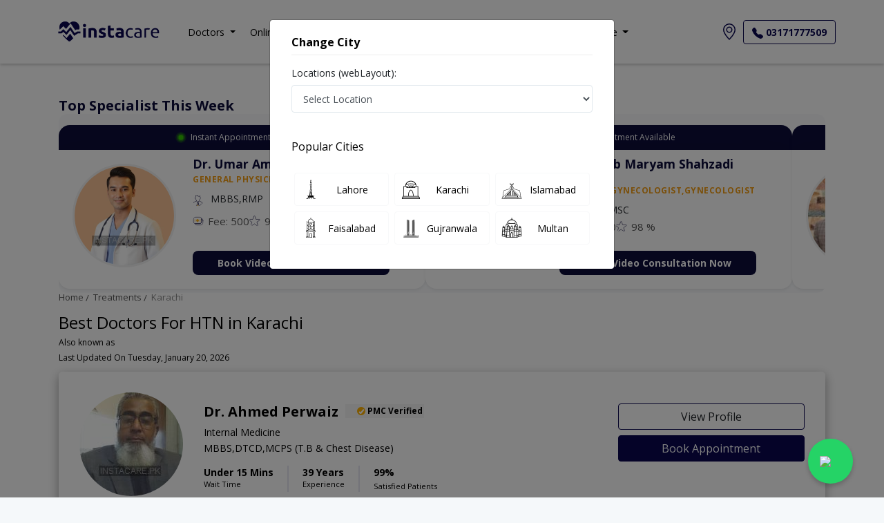

--- FILE ---
content_type: text/html; charset=utf-8
request_url: https://instacare.pk/treatments/htn/karachi
body_size: 204864
content:

<!DOCTYPE html>

<html lang="en">
<head>
    
    <meta charset="UTF-8">
    <meta http-equiv="X-UA-Compatible" content="IE=edge">
    <meta name="viewport" content="width=device-width, initial-scale=1.0, maximum-scale=5.0" />
    <title>Best  Doctors for  HTN in  Karachi - Book Online Appointment | Instacare</title>
    <meta name="description" content="Book Online Appointment and Consultation with Best  Doctors for  HTN in   Karachi , View Fees, Reviews, Address and Phone No. from the List of Top  HTN in  Karachi." />

    <!-- Google tag (gtag.js) -->
    <script async src="https://www.googletagmanager.com/gtag/js?id=G-HSHD18PT63"></script>
    <script>
        window.dataLayer = window.dataLayer || [];
        function gtag() { dataLayer.push(arguments); }
        gtag('js', new Date());
        gtag('config', 'G-HSHD18PT63' /*, { 'debug_mode':true }*/);
    </script>



    
    <script type="text/javascript">
        (function (c, l, a, r, i, t, y) {
            c[a] = c[a] || function () { (c[a].q = c[a].q || []).push(arguments) };
            t = l.createElement(r); t.async = 1; t.src = "https://www.clarity.ms/tag/" + i;
            y = l.getElementsByTagName(r)[0]; y.parentNode.insertBefore(t, y);
        })(window, document, "clarity", "script", "q931bbtfol");
    </script>
    



    <!-- Start of instacaresupport Zendesk Widget script -->
    
    <!-- End of instacaresupport Zendesk Widget script -->
    <!-- Start of HubSpot Embed Code -->
    
    <!-- End of HubSpot Embed Code -->
    


    <meta property="og:url" content="https://instacare.pk/treatments/htn/karachi" />
    <meta property="og:type" content="website" />
    <meta property="og:title" content="Best  Doctors for  HTN in  Karachi - Book Online Appointment | Instacare" />
    <meta property="og:description" content="Book Online Appointment and Consultation with Best  Doctors for  HTN in   Karachi , View Fees, Reviews, Address and Phone No. from the List of Top  HTN in  Karachi." />
    <meta property="og:image" content="https://instacare.pk/assets/img/logos/instacare.png" />
    <meta property="og:locale" content="en_PK" />
    <meta property="og:site_name" content="www.instacare.pk" />
    <meta property="og:publisher" content="https://www.facebook.com/instacare.pk" />
    <meta name="twitter:card" content="summary_large_image" />
    <meta name="twitter:site" content="@instacarepk" />
    <meta name="twitter:creator" content="@instacarepk" />
    <meta name="twitter:title" content="Best  Doctors for  HTN in  Karachi - Book Online Appointment | Instacare" />
    <meta name="twitter:description" content="Book Online Appointment and Consultation with Best  Doctors for  HTN in   Karachi , View Fees, Reviews, Address and Phone No. from the List of Top  HTN in  Karachi." />
    <meta name="twitter:country" content="PK" />
    <meta name="apple-itunes-app" content="app-id=1526286397">
    <meta name="twitter:image" content="https://instacare.pk/assets/img/logos/instacare.png" />
    
    <meta name="msvalidate.01" content="62570337E7A6D824714BA43FDFD38560" />
    <meta name="p:domain_verify" content="ad2fb2d0fe32a31e5615000fdcbe5afb" />

    
    <!--for local business schema-->
    <script type="application/ld+json">
            {
                "@context": "https://schema.org/",
                "@type": "LocalBusiness",
				"@id": "https://instacare.pk/treatments//htn",
                "name": "Best  Doctors For  HTN in  Karachi | InstaCare",
				"publicAccess":true,
                "image": "~/assets/img/logos/instacare.png",
                "priceRange": "PKR 500 - 3000",
                "aggregateRating": {
                    "@type": "AggregateRating",
                    "ratingValue": "5",
                    "reviewCount": "12081"
                },
                "address": {
                    "@type": "PostalAddress",
                    "addressLocality": "Lahore",
                    "description": "Book Online Appointment and Consultation with Best  Doctors for  HTN in   Karachi , View Fees, Reviews, Address and Phone No. from the List of Top  HTN in  Karachi.",
                    "name": "InstaCare Find a Doctor",
                    "telephone": "03171777509",
                    "streetAddress": "149 B Main Broadway, DHA Phase 8, Lahore"
                },
                "geo": {
                    "@type": "GeoCoordinates",
                    "latitude": "31.5009925",
                    "longitude": "74.4355998"
                }
            }
    </script>
    <!--MedicalWebPage-->
    <!--for doctor listing schema-->
        <script type="application/ld+json">
            [{"@type":"Physician","@context":"https://schema.org","name":"Dr. Ahmed Perwaiz","url":"https://instacare.pk/treatments/htn/karachi","telephone":"03171777509","priceRange":"PKR 2000","openingHours":"Mo,Tu,We,Th,Fr,Sa","currenciesAccepted":"PKR","address":{"@type":"PostalAddress","name":"Karachi"},"image":{"@type":"ImageObject","url":"https://ipro.blob.core.windows.net/mydocuments/_dr-ahmed-perwaiz-58.jpg","height":150,"width":150},"hospitalAffiliation":[{"type":"Hospital","name":"Anum Hospital","priceRange":"800","openingHours":null,"telephone":"03171777509","image":"/assets/img/Image-not-found.jpg","address":"C24, W645+CR2, Khokhrapar Number 2, Extension Colo, Malir, Karachi"}],"makesOffer":null,"aggregateRating":null,"availableService":null,"seeks":null,"review":null,"medicalSpecialty":{"@type":"MedicalSpecialty","name":"Internal Medicine","sameAs":null},"location":{"@type":"Place","address":{"@type":"PostalAddress","name":"Karachi"}},"description":"Dr. Ahmed PerwaizInternal Medicine"},{"@type":"Physician","@context":"https://schema.org","name":"Dr. Hamid Ali Syed","url":"https://instacare.pk/treatments/htn/karachi","telephone":"03171777509","priceRange":"PKR 2000","openingHours":"Mo,Tu,We,Th,Fr,Sa","currenciesAccepted":"PKR","address":{"@type":"PostalAddress","name":"Karachi"},"image":{"@type":"ImageObject","url":"https://ipro.blob.core.windows.net/mydocuments/_dr-hamid-ali-syed-58.jpg","height":150,"width":150},"hospitalAffiliation":[],"makesOffer":null,"aggregateRating":null,"availableService":null,"seeks":null,"review":null,"medicalSpecialty":{"@type":"MedicalSpecialty","name":"Internal Medicine","sameAs":null},"location":{"@type":"Place","address":{"@type":"PostalAddress","name":"Karachi"}},"description":"Dr. Hamid Ali SyedInternal Medicine"},{"@type":"Physician","@context":"https://schema.org","name":"Dr. Shaista Ahmed","url":"https://instacare.pk/treatments/htn/karachi","telephone":"03171777509","priceRange":"PKR 2000","openingHours":"Mo,Tu,We,Th,Fr,Sa","currenciesAccepted":"PKR","address":{"@type":"PostalAddress","name":"Karachi"},"image":{"@type":"ImageObject","url":"/assets/img/Image-not-found.jpg","height":150,"width":150},"hospitalAffiliation":[],"makesOffer":null,"aggregateRating":null,"availableService":null,"seeks":null,"review":null,"medicalSpecialty":{"@type":"MedicalSpecialty","name":"Internal Medicine","sameAs":null},"location":{"@type":"Place","address":{"@type":"PostalAddress","name":"Karachi"}},"description":"Dr. Shaista AhmedInternal Medicine"}]
        </script>
    <!--for faq schema-->
        <script type="application/ld+json">
            {"@type":"FAQPage","@context":"https://schema.org","mainEntity":[{"@type":"Question","name":" Are there any additional charges when you book an appointment through Instacare.pk?","acceptedAnswer":{"@type":"Answer","text":"No, there are no extra charges to book an appointment through Instacare.pk"}},{"@type":"Question","name":"How can I book an appointment with a Top doctor in  Karachi?","acceptedAnswer":{"@type":"Answer","text":"To book an appointment with a Best doctor in Karachi. Or, you can also call at 03171777509 from 9AM to 7PM to book your appointment."}},{"@type":"Question","name":"Can I book an online consultation with the doctor in Karachi?","acceptedAnswer":{"@type":"Answer","text":"Yes, you can book an online consultation with the best doctor in Karachi. Find the list of doctor in Karachi providing online consultation or call at03171777509."}},{"@type":"Question","name":"Who are the best doctor in Karachi?","acceptedAnswer":{"@type":"Answer","text":"<p>The following are the <strong>top five doctor</strong> in  Pakistan:</p><ol><li><a href='/doctors///dr-ahmed-perwaiz'><span>Dr. Ahmed Perwaiz</span></a></li><li><a href='/doctors///dr-hamid-ali-syed'><span>Dr. Hamid Ali Syed</span></a></li><li><a href='/doctors///dr-shaista-ahmed'><span>Dr. Shaista Ahmed</span></a></li></ol>"}}]}
        </script>

    <!--for breadcrumb schema-->
        <script class="mt-5" type="application/ld+json">
            {"@context":"https://schema.org","@type":"BreadcrumbList","itemListElement":[{"@type":"ListItem","position":1,"item":{"@id":"https://instacare.pk","name":"Home"}},{"@type":"ListItem","position":2,"item":{"@id":"https://instacare.pk/find-a-doctor","name":"Find a Doctor"}},{"@type":"ListItem","position":3,"item":{"@id":"https://instacare.pk/treatments/htn","name":" HTN"}},{"@type":"ListItem","position":4,"item":{"@id":"https://instacare.pk/treatments/htn/karachi","name":"Karachi"}}]}
        </script>


    <!-- Favicons-->
    <link rel="apple-touch-icon" sizes="60x60" href="/apple-touch-icon.png">
    <link rel="icon" type="image/png" sizes="32x32" href="/favicon-32x32.png">
    <link rel="icon" type="image/png" sizes="16x16" href="/favicon-16x16.png">

    <!-- GOOGLE WEB FONT -->
    <!-- BASE CSS -->
    
    



    <link rel="preload"
          href="https://cdnjs.cloudflare.com/ajax/libs/twitter-bootstrap/4.5.2/css/bootstrap.min.css"
          as="style"
          onload="this.onload=null;this.rel='stylesheet'">

    <noscript>
        <link rel="stylesheet"
              href="https://cdnjs.cloudflare.com/ajax/libs/twitter-bootstrap/4.5.2/css/bootstrap.min.css">
    </noscript>



    

    

    <link href="/styleBundle/ThemeLayout?v=jvtcJiZ4Mz4yoEeZJINkI7AFW46eSBZ92IdUZTNU4IA1" rel="stylesheet"/>

    

    

    <link rel="preconnect" href="https://www.google-analytics.com" />
    <link rel="dns-prefetch" href="//www.google-analytics.com" />

    <link rel="preconnect" href="https://fonts.googleapis.com" />
    <link rel="preconnect" href="https://fonts.gstatic.com" crossorigin />

    
    

    <link rel="preload" href="/assets/libraries/slick/slick.css" as="style" onload="this.onload=null;this.rel='stylesheet'">
    <noscript><link rel="stylesheet" href="/assets/libraries/slick/slick.css"></noscript>

    <link rel="preload" href="/assets/libraries/slick/slick-theme.css" as="style" onload="this.onload=null;this.rel='stylesheet'">
    <noscript><link rel="stylesheet" href="/assets/libraries/slick/slick-theme.css"></noscript>
    

    
    
    <link rel="preload"
          href="https://fonts.googleapis.com/css2?family=Open+Sans:wght@400;700&display=swap"
          as="style"
          onload="this.onload=null;this.rel='stylesheet'">
    <noscript>
        <link rel="stylesheet"
              href="https://fonts.googleapis.com/css2?family=Open+Sans:wght@400;700&display=swap">
    </noscript>

    

    <!-- Custom CSS -->
    
    <link href="/styleBundle/DoctorListing?v=jblTcURH9jIqr1GsINsIWgQnTbgDq811_2IpNTNxudY1" rel="stylesheet"/>

    <link rel="canonical" href="/treatments/htn/karachi" />
    <style>
        .speciality-detail ul {
            list-style-type: disc;
            margin-left: 1.5em;
        }

        .speciality-detail li {
            margin-bottom: 0.25em;
        }
    </style>


    <style>

        .megamenu-li {
            position: static;
        }

        .megamenu {
            position: absolute;
            width: 100%;
            left: 0;
            right: 0;
            padding: 15px;
        }

        * {
            font-family: 'Open Sans';
            font-style: normal;
        }

        .btn {
            box-shadow: none !important;
        }

        .btn-primary {
            background: #090650;
        }

            .btn-primary:active,
            .btn-primary:focus {
                color: #fff;
                background-color: #090650 !important;
                border-color: #090650 !important;
            }

        .btn-outline-primary:hover {
            color: #fff !important;
            background-color: #090650 !important;
            border-color: #090650 !important;
        }

        .btn-outline-primary:active,
        .btn-outline-primary:focus {
            color: #090650 !important;
            background-color: transparent !important;
            border-color: #090650 !important;
        }



        .whatsapp-float {
            position: fixed;
            bottom: 20px;
            right: 45px;
            background-color: #25D366;
            color: #fff;
            border-radius: 50px;
            padding: 12px 14px;
            font-size: 28px;
            z-index: 9999;
            display: flex;
            align-items: center;
            justify-content: center;
            width: 65px;
            height: 65px;
            box-shadow: 0px 4px 6px rgba(0,0,0,0.2);
            cursor: pointer;
            transition: 0.3s;
        }

            .whatsapp-float:hover {
                transform: scale(1.1);
            }

        .summernote-bullet::before {
            font-weight: bolder !important;
            font-size: x-large !important;
        }

        .sub-bullet-1::before {
            content: "○" !important;
            font-size: 18px !important;
        }

        .sub-bullet-2::before {
            content: "◆" !important;
            font-size: 18px !important;
        }

        .sub-bullet-3::before {
            content: "■" !important;
            font-size: 18px !important;
        }
    </style>
    
</head>

<body>
    <input name="__RequestVerificationToken" type="hidden" value="HtrPDW3g7BPIrCYBNeDrPqNswZmskrzbeyRLim0LVOFEnvgy5UJJLefFhEJoL_GWBUmSszJyxuG2XvzEawJrx838zFxEdgDDHne0p6I724Q1" />
    

    
    


<style>
    #sign-up {
        padding: 10px;
        font-size: 13.6px;
        color: #000;
        border: 1px solid #000;
        border-radius: 5px;
    }

        #sign-up:hover {
            color: #16181b;
            background-color: #f8f9fa;
        }

        #sign-up:active {
            color: #16181b;
            background-color: #f8f9fa !important;
        }
    
</style>
<div class="layer"></div>
<!-- Mobile menu overlay mask -->
<div class="sticky-top">
    <div class="js-emergency-banner-container js-emergency-banner-container-primary d-none _HeaderLatest">
        <div class="alert alert-primary mb-0 w-100 text-center js-emergency-banner-data" role="alert">
        </div>
    </div>
    <nav id="navbar_top" class="navbar navbar-expand-lg navbar-light bg-white flex-c">
        <div class="container px-0">
            <a class="navbar-brand m-0" href="/">
                <img src="/assets/img/Home/instacarelogocompressed.png" width="170"  loading="eager"  alt="logo" />
            </a>

            <div>
                <a href="#" onclick="openChangeCityModal()" class="mr-2 d-md-none">
                    <svg xmlns="http://www.w3.org/2000/svg" width="24" height="24" fill="currentColor" class="bi bi-geo-alt" viewBox="0 0 16 16">
                        <path d="M12.166 8.94c-.524 1.062-1.234 2.12-1.96 3.07A31.493 31.493 0 0 1 8 14.58a31.481 31.481 0 0 1-2.206-2.57c-.726-.95-1.436-2.008-1.96-3.07C3.304 7.867 3 6.862 3 6a5 5 0 0 1 10 0c0 .862-.305 1.867-.834 2.94zM8 16s6-5.686 6-10A6 6 0 0 0 2 6c0 4.314 6 10 6 10z" />
                        <path d="M8 8a2 2 0 1 1 0-4 2 2 0 0 1 0 4zm0 1a3 3 0 1 0 0-6 3 3 0 0 0 0 6z" />
                    </svg>
                    <span class="text-decoration-underline js-user-selected-city-text"></span>
                </a>

                <button class="navbar-toggler" type="button" data-toggle="collapse" data-target="#navbar" aria-controls="navbar" aria-expanded="false" aria-label="Toggle navigation">
                    <span class="navbar-toggler-icon"></span>
                </button>
            </div>

            <div class="collapse navbar-collapse justify-content-between" id="navbar">
                <ul class="navbar-nav ml-4">
                    <li class="nav-item dropdown megamenu-li d-none d-md-block">
                        <a class="nav-link dropdown-toggle" href="" id="dropdown01" data-toggle="dropdown" aria-haspopup="true" aria-expanded="false">
                            <span class="li-align">Doctors</span>
                        </a>

                        <!--Doctors-->
                        <div class="dropdown-menu megamenu mt-lg-0 dropdown-menu-dropdown01" aria-labelledby="dropdown01">
                            <div class="d-md-none d-xl-none d-lg-none">
                                <div class="row d-flex justify-content-center align-items-center flex-column flex-wrap">
                                    <a href="/doctors/gynecologist" class="dropdown-item border-bottom">Gynecologist</a>
                                    <a href="/doctors/dentist" class="dropdown-item border-bottom">Dentist</a>
                                    <a href="/doctors/dermatologist" class="dropdown-item border-bottom">Dermatologist</a>
                                    <a href="/doctors/cardiologist" class="dropdown-item border-bottom">Cardiologist</a>
                                    <a href="/doctors/neurologist" class="dropdown-item border-bottom">Neurologist</a>
                                    <a href="/doctors/ent-specialist" class="dropdown-item border-bottom">ENT Specialist</a>
                                    <a href="/doctors/pediatrician" class="dropdown-item border-bottom">Pediatrician</a>
                                    <a href="/doctors/pediatrician" class="dropdown-item border-bottom">Gastroenterologist</a>
                                    <a href="/doctors/general-physician" class="dropdown-item border-bottom">General Physician</a>
                                    <a href="/doctors/plastic-surgeon" class="dropdown-item border-bottom">Plastic Surgeon</a>
                                    <a href="/doctors/urologist" class="dropdown-item border-bottom">Urologist</a>
                                    <a href="/doctors/psychiatrist" class="dropdown-item">Psychiatrist</a>
                                </div>
                            </div>
                            <div class="d-none d-lg-block d-md-block d-xl-block">
                                <div class="row mt-lg-3 mb-lg-3">
                                    <div class="col-md-4">
                                        <div>
                                            <div>
                                                <center><label class="h1 text-center bold-text"><span>Choose a speciality</span></label></center>
                                            </div>
                                            <div class="d-flex justify-content-center">
                                                <div class="buttons-div">
                                                    <a href="/find-a-doctor" id="find-doctor" class="btn btn-default w-100">View all speciality<i class="icon-angle-right"></i></a>
                                                    <a href="/Members/Register?type=Doctor" class="btn btn-default w-100 mt-2" id="sign-up">Join as a Doctor<i class="icon-angle-right"></i></a>
                                                </div>
                                            </div>
                                        </div>
                                    </div>
                                    <div class="col-md-8">
                                        <div class="specilities">
                                            <div class="col-md-4">
                                                <div class="item" onclick="location.href='/doctors/gynecologist'">
                                                    <figure class="d-flex flex-row justify-content-center m-0">
                                                        <img data-src="/assets/img/Home/SpecialtiesIcons/Gynecologist.png" class="mt-1 header-img-lazy" height="30" width="30" alt="gynaecologist" />
                                                    </figure>

                                                    <div class="d-flex flex-row justify-content-center">
                                                        <span class="ml-3">Gynecologist</span>
                                                    </div>
                                                </div>
                                            </div>
                                            <div class="col-md-4">
                                                <div class="item" onclick="location.href='/doctors/dentist'">

                                                    <figure class="d-flex flex-row justify-content-center m-0">
                                                        <img data-src="/assets/img/Home/SpecialtiesIcons/Dentist.png" class="mt-1 header-img-lazy" height="30" width="30" alt="dentist" />
                                                    </figure>

                                                    <div class="d-flex flex-row justify-content-center">
                                                        <span class="ml-3">Dentist</span>
                                                    </div>
                                                </div>
                                            </div>
                                            <div class="col-md-4">
                                                <div class="item" onclick="location.href='/doctors/dermatologist'">
                                                    <figure class="d-flex flex-row justify-content-center m-0">
                                                        <img data-src="/assets/img/Home/SpecialtiesIcons/dermatologist.png" class="mt-1 header-img-lazy" height="30" width="30" alt="dermatologist" />
                                                    </figure>
                                                    <div class="d-flex flex-row justify-content-center">
                                                        <span class="ml-3">Dermatologist</span>
                                                    </div>
                                                </div>
                                            </div>
                                            <div class="col-md-4">
                                                <div class="item" onclick="location.href='/doctors/cardiologist'">
                                                    <figure class="d-flex flex-row justify-content-center m-0">
                                                        <img data-src="/assets/img/Home/SpecialtiesIcons/Cardiologist.png" " class="mt-1 header-img-lazy" height="30" width="30" alt="Cardiology" />
                                                    </figure>
                                                    <div class="d-flex flex-row justify-content-center">
                                                        <span class="ml-3">Cardiologist</span>
                                                    </div>
                                                </div>
                                            </div>
                                            <div class="col-md-4">
                                                <div class="item" onclick="location.href='/doctors/neurologist'">
                                                    <figure class="d-flex flex-row justify-content-center m-0">
                                                        <img data-src="/assets/img/Home/SpecialtiesIcons/Neurologist.png" class="mt-1 header-img-lazy" height="30" width="30" alt="neurologist" />
                                                    </figure>
                                                    <div class="d-flex flex-row justify-content-center">
                                                        <span class="ml-3">Neurologist</span>
                                                    </div>
                                                </div>
                                            </div>
                                            <div class="col-md-4">
                                                <div class="item" onclick="location.href='/doctors/ent-specialist'">
                                                    <figure class="d-flex flex-row justify-content-center m-0">
                                                        <img data-src="/assets/img/Home/SpecialtiesIcons/ENT-Specialist.png" class="mt-1 header-img-lazy" height="30" width="30" alt="ent" />
                                                    </figure>
                                                    <div class="d-flex flex-row justify-content-center">
                                                        <span class="ml-3">ENT Specialist</span>
                                                    </div>
                                                </div>
                                            </div>
                                            <div class="col-md-4">
                                                <div class="item" onclick="location.href='/doctors/pediatrician'">
                                                    <figure class="d-flex flex-row justify-content-center m-0">
                                                        <img data-src="/assets/img/Home/SpecialtiesIcons/Pediatric Surgeon.png" class="mt-1 header-img-lazy" height="30" width="30" alt="pediatric-surgeon" />
                                                    </figure>
                                                    <div class="d-flex flex-row justify-content-center">
                                                        <span class="ml-3">Pediatrician</span>
                                                    </div>
                                                </div>
                                            </div>
                                            <div class="col-md-4">
                                                <div class="item" onclick="location.href='/doctors/gastroenterologist'">
                                                    <figure class="d-flex flex-row justify-content-center m-0">
                                                        <img data-src="/assets/img/Home/SpecialtiesIcons/Gastroenterologist.png" class="mt-1 header-img-lazy" height="30" width="30" alt="gastroenterologist" />
                                                    </figure>
                                                    <div class="d-flex flex-row justify-content-center">
                                                        <span class="ml-3">Gastroenterologist</span>
                                                    </div>
                                                </div>
                                            </div>
                                            <div class="col-md-4">
                                                <div class="item" onclick="location.href='/doctors/general-physician'">
                                                    <figure class="d-flex flex-row justify-content-center m-0">
                                                        <img data-src="/assets/img/Home/SpecialtiesIcons/General Physician.png" class="mt-1 header-img-lazy" height="30" width="30" alt="general-physician" />
                                                    </figure>
                                                    <div class="d-flex flex-row justify-content-center">
                                                        <span class="ml-3">General Physician</span>
                                                    </div>
                                                </div>
                                            </div>
                                            <div class="col-md-4">
                                                <div class="item" onclick="location.href='/doctors/plastic-surgeon'">
                                                    <figure class="d-flex flex-row justify-content-center m-0">
                                                        <img data-src="/assets/img/Home/SpecialtiesIcons/Plastic-Surgeon.png" class="mt-1 header-img-lazy" height="30" width="30" alt="plastic-surgery" />
                                                    </figure>
                                                    <div class="d-flex flex-row justify-content-center">
                                                        <span class="ml-3">Plastic Surgeon</span>
                                                    </div>
                                                </div>
                                            </div>
                                            <div class="col-md-4">
                                                <div class="item" onclick="location.href='/doctors/urologist'">
                                                    <figure class="d-flex flex-row justify-content-center m-0">
                                                        <img data-src="/assets/img/Home/SpecialtiesIcons/Urologist.png" class="mt-1 header-img-lazy" height="30" width="30" alt="urologist" />
                                                    </figure>
                                                    <div class="d-flex flex-row justify-content-center">
                                                        <span class="ml-3">Urologist</span>
                                                    </div>
                                                </div>
                                            </div>
                                            <div class="col-md-4">
                                                <div class="item" onclick="location.href='/doctors/psychiatrist'">
                                                    <figure class="d-flex flex-row justify-content-center m-0">
                                                        <img data-src="/assets/img/Home/SpecialtiesIcons/Psychiatrist.png" class="mt-1 header-img-lazy" height="30" width="30" alt="Psychology" />
                                                    </figure>
                                                    <div class="d-flex flex-row justify-content-center">
                                                        <span class="ml-3">Psychiatrist</span>
                                                    </div>
                                                </div>
                                            </div>
                                        </div>
                                    </div>
                                </div>
                            </div>
                        </div>
                    </li>

                    <!--Online Doctors-->
                    <li class="nav-item dropdown megamenu-li d-none d-md-block">
                        <a class="nav-link dropdown-toggle" href="" id="dropdown01" data-toggle="dropdown" aria-haspopup="true" aria-expanded="false">
                            <span class="li-align">Online Consultation</span>
                        </a>
                        <div class="dropdown-menu megamenu mt-lg-0 dropdown-menu-dropdown01" aria-labelledby="dropdown01">
                            <div class="d-md-none d-xl-none d-lg-none">
                                <div class="row d-flex justify-content-center align-items-center flex-column flex-wrap">
                                    <a href="/online-consultation/gynecologist" class="dropdown-item border-bottom">Gynecologist</a>
                                    <a href="/online-consultation/dentist" class="dropdown-item border-bottom">Dentist</a>
                                    <a href="/online-consultation/dermatologist" class="dropdown-item border-bottom">Dermatologist</a>
                                    <a href="/online-consultation/cardiologist" class="dropdown-item border-bottom">Cardiologist</a>
                                    <a href="/online-consultation/neurologist" class="dropdown-item border-bottom">Neurologist</a>
                                    <a href="/online-consultation/ent-specialist" class="dropdown-item border-bottom">ENT Specialist</a>
                                    <a href="/online-consultation/pediatrician" class="dropdown-item border-bottom">Pediatrician</a>
                                    <a href="/doctors/pediatrician" class="dropdown-item border-bottom">Gastroenterologist</a>
                                    <a href="/doctors/general-physician" class="dropdown-item border-bottom">General Physician</a>
                                    <a href="/online-consultation/plastic-surgeon" class="dropdown-item border-bottom">Plastic Surgeon</a>
                                    <a href="/online-consultation/urologist" class="dropdown-item border-bottom">Urologist</a>
                                    <a href="/online-consultation/psychiatrist" class="dropdown-item">Psychiatrist</a>
                                </div>
                            </div>
                            <div class="d-none d-lg-block d-md-block d-xl-block">
                                <div class="row mt-lg-3 mb-lg-3">
                                    <div class="col-md-4">
                                        <div>
                                            <div>
                                                <center><label class="h1 text-center bold-text"><span>Online Doctors</span></label></center>
                                            </div>
                                            <div class="d-flex justify-content-center">
                                                <div class="buttons-div">
                                                    <a href="/online-consultation" id="find-doctor" class="btn btn-default w-100">View all speciality<i class="icon-angle-right"></i></a>
                                                    <a href="/Members/Register?type=Doctor" class="btn btn-default w-100 mt-2" id="sign-up">Join as a Doctor<i class="icon-angle-right"></i></a>
                                                </div>
                                            </div>
                                                
                                            </div>
                                        </div>
                                    <div class="col-md-8">
                                        <div class="specilities">
                                            <div class="col-md-4">
                                                <div class="item" onclick="location.href='/online-consultation/gynecologist'">
                                                    <figure class="d-flex flex-row justify-content-center m-0">
                                                        <img data-src="/assets/img/Home/SpecialtiesIcons/Gynecologist.png" class="mt-1 header-img-lazy" height="30" width="30" alt="gynaecologist" />
                                                    </figure>

                                                    <div class="d-flex flex-row justify-content-center">
                                                        <span class="ml-3">Gynecologist</span>
                                                    </div>
                                                </div>
                                            </div>
                                            <div class="col-md-4">
                                                <div class="item" onclick="location.href='/online-consultation/dentist'">

                                                    <figure class="d-flex flex-row justify-content-center m-0">
                                                        <img data-src="/assets/img/Home/SpecialtiesIcons/Dentist.png" class="mt-1 header-img-lazy" height="30" width="30" alt="dentist" />
                                                    </figure>

                                                    <div class="d-flex flex-row justify-content-center">
                                                        <span class="ml-3">Dentist</span>
                                                    </div>
                                                </div>
                                            </div>
                                            <div class="col-md-4">
                                                <div class="item" onclick="location.href='/online-consultation/dermatologist'">
                                                    <figure class="d-flex flex-row justify-content-center m-0">
                                                        <img data-src="/assets/img/Home/SpecialtiesIcons/dermatologist.png" class="mt-1 header-img-lazy" height="30" width="30" alt="dermatologist" />
                                                    </figure>
                                                    <div class="d-flex flex-row justify-content-center">
                                                        <span class="ml-3">Dermatologist</span>
                                                    </div>
                                                </div>
                                            </div>
                                            <div class="col-md-4">
                                                <div class="item" onclick="location.href='/online-consultation/cardiologist'">
                                                    <figure class="d-flex flex-row justify-content-center m-0">
                                                        <img data-src="/assets/img/Home/SpecialtiesIcons/Cardiologist.png" class="mt-1 header-img-lazy" height="30" width="30" alt="Cardiology" />
                                                    </figure>
                                                    <div class="d-flex flex-row justify-content-center">
                                                        <span class="ml-3">Cardiologist</span>
                                                    </div>
                                                </div>
                                            </div>
                                            <div class="col-md-4">
                                                <div class="item" onclick="location.href='/online-consultation/neurologist'">
                                                    <figure class="d-flex flex-row justify-content-center m-0">
                                                        <img data-src="/assets/img/Home/SpecialtiesIcons/Neurologist.png" class="mt-1 header-img-lazy" height="30" width="30" alt="neurologist" />
                                                    </figure>
                                                    <div class="d-flex flex-row justify-content-center">
                                                        <span class="ml-3">Neurologist</span>
                                                    </div>
                                                </div>
                                            </div>
                                            <div class="col-md-4">
                                                <div class="item" onclick="location.href='/online-consultation/ent-specialist'">
                                                    <figure class="d-flex flex-row justify-content-center m-0">
                                                        <img data-src="/assets/img/Home/SpecialtiesIcons/ENT-Specialist.png" class="mt-1 header-img-lazy" height="30" width="30" alt="ent" />
                                                    </figure>
                                                    <div class="d-flex flex-row justify-content-center">
                                                        <span class="ml-3">ENT Specialist</span>
                                                    </div>
                                                </div>
                                            </div>
                                            <div class="col-md-4">
                                                <div class="item" onclick="location.href='/online-consultation/pediatrician'">
                                                    <figure class="d-flex flex-row justify-content-center m-0">
                                                        <img data-src="/assets/img/Home/SpecialtiesIcons/Pediatric Surgeon.png" class="mt-1 header-img-lazy" height="30" width="30" alt="pediatric-surgeon" />
                                                    </figure>
                                                    <div class="d-flex flex-row justify-content-center">
                                                        <span class="ml-3">Pediatrician</span>
                                                    </div>
                                                </div>
                                            </div>
                                            <div class="col-md-4">
                                                <div class="item" onclick="location.href='/online-consultation/gastroenterologist'">
                                                    <figure class="d-flex flex-row justify-content-center m-0">
                                                        <img data-src="/assets/img/Home/SpecialtiesIcons/Gastroenterologist.png" class="mt-1 header-img-lazy" height="30" width="30" alt="gastroenterologist" />
                                                    </figure>
                                                    <div class="d-flex flex-row justify-content-center">
                                                        <span class="ml-3">Gastroenterologist</span>
                                                    </div>
                                                </div>
                                            </div>
                                            <div class="col-md-4">
                                                <div class="item" onclick="location.href='/online-consultation/general-physician'">
                                                    <figure class="d-flex flex-row justify-content-center m-0">
                                                        <img data-src="/assets/img/Home/SpecialtiesIcons/General Physician.png" class="mt-1 header-img-lazy" height="30" width="30" alt="general-physician" />
                                                    </figure>
                                                    <div class="d-flex flex-row justify-content-center">
                                                        <span class="ml-3">General Physician</span>
                                                    </div>
                                                </div>
                                            </div>
                                            <div class="col-md-4">
                                                <div class="item" onclick="location.href='/online-consultation/plastic-surgeon'">
                                                    <figure class="d-flex flex-row justify-content-center m-0">
                                                        <img data-src="/assets/img/Home/SpecialtiesIcons/Plastic-Surgeon.png" class="mt-1 header-img-lazy" height="30" width="30" alt="plastic-surgery" />
                                                    </figure>
                                                    <div class="d-flex flex-row justify-content-center">
                                                        <span class="ml-3">Plastic Surgeon</span>
                                                    </div>
                                                </div>
                                            </div>
                                            <div class="col-md-4">
                                                <div class="item" onclick="location.href='/online-consultation/urologist'">
                                                    <figure class="d-flex flex-row justify-content-center m-0">
                                                        <img data-src="/assets/img/Home/SpecialtiesIcons/Urologist.png" class="mt-1 header-img-lazy" height="30" width="30" alt="urologist" />
                                                    </figure>
                                                    <div class="d-flex flex-row justify-content-center">
                                                        <span class="ml-3">Urologist</span>
                                                    </div>
                                                </div>
                                            </div>
                                            <div class="col-md-4">
                                                <div class="item" onclick="location.href='/online-consultation/psychiatrist'">
                                                    <figure class="d-flex flex-row justify-content-center m-0">
                                                        <img data-src="/assets/img/Home/SpecialtiesIcons/Psychiatrist.png" class="mt-1 header-img-lazy" height="30" width="30" alt="Psychology" />
                                                    </figure>
                                                    <div class="d-flex flex-row justify-content-center">
                                                        <span class="ml-3">Psychiatrist</span>
                                                    </div>
                                                </div>
                                            </div>
                                        </div>
                                    </div>
                                </div>
                            </div>
                        </div>
                    </li>
                    <li class="nav-item dropdown megamenu-li d-none d-md-block">
                        <a class="nav-link dropdown-toggle " href="" id="dropdown02" data-toggle="dropdown" aria-haspopup="true" aria-expanded="false"><span class="li-align">Hospitals</span></a>
                        <div class="dropdown-menu megamenu  mt-lg-0 dropdown-menu-dropdown02" aria-labelledby="dropdown02">
                            <div class="row mt-lg-3 mb-lg-3">
                                <div class="col-md-4">
                                    <div>
                                        <div>
                                            <center><label class="h1 text-center"><b>Choose a hospital</b></label></center>
                                        </div>

                                        <div class="d-flex justify-content-center">
                                            <div class="buttons-div">
                                                <a href="/hospitals-in-pakistan" id="find-hospital" class="btn btn-default  w-100">View all hospitals<i class="icon-angle-right"></i></a>
                                                <a href="/Members/Register?type=Hospital" class="btn btn-default w-100 mt-2" id="sign-up">Join as a Hospital<i class="icon-angle-right"></i></a>
                                            </div>
                                        </div>
                                        
                                    </div>
                                </div>
                                <div class="col-md-8">
                                    <div class="ml-3 mb-3 heading">
                                        <strong><a href="/hospitals/lahore">Lahore</a></strong>
                                    </div>
                                    <div class="hospitals">
                                        <div class="col-md-4">
                                            <a class="item" href="/hospitals/lahore/green-forts-2/saleem-memorial-hospital">
                                                <figure class="d-flex flex-row justify-content-center m-0">
                                                    <img data-src="https://ipro.blob.core.windows.net/mydocuments/_saleem-memorial-hospital-lahore.jpg" class="header-img-lazy" height="40" width="40" alt="Saleem Memorial Hospital" />
                                                </figure>
                                                <div class="d-flex flex-row justify-content-center">
                                                    <span class="ml-3">Saleem Memorial Hospital</span>
                                                </div>
                                            </a>
                                        </div>
                                        
                                        <div class="col-md-4">
                                            <a class="item" href="/hospitals/lahore/johar-town/horizon-hospital">
                                                <figure class="d-flex flex-row justify-content-center m-0">
                                                    <img data-src="https://ipro.blob.core.windows.net/mydocuments/_horizon-hospital-lahore.jpg" class="header-img-lazy" height="40" width="40" alt="Horizon Hospital" />
                                                </figure>
                                                <div class="d-flex flex-row justify-content-center">
                                                    <span class="ml-3">Horizon Hospital</span>
                                                </div>
                                            </a>
                                        </div>
                                        <div class="col-md-4">
                                            <a class="item" href="/hospitals/lahore/new-muslim-town/liver-clinic">
                                                <figure class="d-flex flex-row justify-content-center m-0">
                                                    <img data-src="https://instacare.pk/assets/img/facility-not-found.jpg" class="header-img-lazy" height="40" width="40" alt="Liver Clinic" />
                                                </figure>
                                                <div class="d-flex flex-row justify-content-center">
                                                    <span class="ml-3">Liver Clinic</span>
                                                </div>
                                            </a>
                                        </div>
                                        
                                        <div class="col-md-4">
                                            <a class="item" href="/hospitals/lahore/faisal-town/faisal-hospital-lahore">
                                                <figure class="d-flex flex-row justify-content-center m-0">
                                                    <img data-src="https://ipro.blob.core.windows.net/mydocuments/_faisal-hospital-lahore-lahore.jpg" class="header-img-lazy" height="40" width="40" alt="Faisal Hospital" />
                                                </figure>
                                                <div class="d-flex flex-row justify-content-center">
                                                    <span class="ml-3">Faisal Hospital</span>
                                                </div>
                                            </a>
                                        </div>
                                        

                                        <div class="col-md-4">
                                            <a class="item" href="/hospitals/lahore/dha-phase-5/integrated-medical-care-imc-hospital">
                                                <figure class="d-flex flex-row justify-content-center m-0">
                                                    <img data-src="https://ipro.blob.core.windows.net/mydocuments/_integrated-medical-care-imc-hospital-lahore.jpg" class="header-img-lazy" height="40" width="40" alt="Integrated Medical Care (IMC) Hospital" />
                                                </figure>
                                                <div class="d-flex flex-row justify-content-center">
                                                    <span class="ml-3">Integrated Medical Care (IMC) Hospital</span>
                                                </div>
                                            </a>
                                        </div>
                                        <div class="col-md-4">
                                            <a class="item" href="/hospitals/lahore/dha/pak-wellness-medical-centre">
                                                <figure class="d-flex flex-row justify-content-center m-0">
                                                    <img data-src="https://ipro.blob.core.windows.net/mydocuments/_pak-wellness-medical-centre-lahore.jpg" class="header-img-lazy" height="40" width="40" alt="Pak Wellness Medical Centre" />
                                                </figure>
                                                <div class="d-flex flex-row justify-content-center">
                                                    <span class="ml-3">Pak Wellness Medical Centre</span>
                                                </div>
                                            </a>
                                        </div>
                                    </div>
                                        <div class="ml-3 mb-3 heading">
                                            <strong><a href="/hospitals/islamabad">Islamabad</a></strong>
                                        </div>
                                        <div class="hospitals">
                                            <div class="col-md-4">
                                                <a class="item" href="/hospitals/islamabad/g8-markaz/hm-diagnostics-clinics">
                                                    <figure class="d-flex flex-row justify-content-center m-0">
                                                        <img data-src="https://ipro.blob.core.windows.net/mydocuments/_hm-diagnostic-center-islamabad.jpg" class="header-img-lazy" height="40" width="40" alt="HM Diagnostics & Clinics" />
                                                    </figure>
                                                    <div class="d-flex flex-row justify-content-center">
                                                        <span class="ml-3">HM Diagnostics & Clinics</span>
                                                    </div>
                                                </a>
                                            </div>
                                           
                                            <div class="col-md-4">
                                                <a class="item" href="/hospitals/islamabad/g8-markaz/advanced-international-hospital">
                                                    <figure class="d-flex flex-row justify-content-center m-0">
                                                        <img data-src="https://ipro.blob.core.windows.net/mydocuments/_advanced-international-hospital-islamabad.jpg" class="header-img-lazy" height="40" width="40" alt="Advanced International Hospital" />
                                                    </figure>
                                                    <div class="d-flex flex-row justify-content-center">
                                                        <span class="ml-3">Advanced International Hospital</span>
                                                    </div>
                                                </a>
                                            </div>
                                            <div class="col-md-4">
                                                <a class="item" href="/hospitals/islamabad/g13/capital-international-hospital">
                                                    <figure class="d-flex flex-row justify-content-center m-0">
                                                        <img data-src="https://ipro.blob.core.windows.net/mydocuments/_capital-international-hospital-islamabad.jpg" class="header-img-lazy" height="40" width="40" alt="Capital International Hospital" />
                                                    </figure>
                                                    <div class="d-flex flex-row justify-content-center">
                                                        <span class="ml-3">
                                                            Capital International Hospital
                                                        </span>
                                                    </div>
                                                </a>
                                            </div>
                                            <div class="col-md-4">
                                                <a class="item" href="/hospitals/islamabad/g8-markaz/muhammad-medical-complex-mmc">
                                                    <figure class="d-flex flex-row justify-content-center m-0">
                                                        <img data-src="https://ipro.blob.core.windows.net/mydocuments/_muhammad-medical-complex-mmc-islamabad.jpg" class="header-img-lazy" height="40" width="40" alt="Muhammad Medical Complex (MMC)" />
                                                    </figure>
                                                    <div class="d-flex flex-row justify-content-center">
                                                        <span class="ml-3">Muhammad Medical Complex (MMC)</span>
                                                    </div>
                                                </a>
                                            </div>
                                            <div class="col-md-4">
                                                <a class="item" href="/hospitals/islamabad/sector-g/zobia-hospital">
                                                    <figure class="d-flex flex-row justify-content-center m-0">
                                                        <img data-src="https://ipro.blob.core.windows.net/mydocuments/_zobia-hospital-islamabad.jpg" class="header-img-lazy" height="40" width="40" alt="Zobia Hospital" />
                                                    </figure>
                                                    <div class="d-flex flex-row justify-content-center">
                                                        <span class="ml-3">Zobia Hospital</span>
                                                    </div>
                                                </a>
                                            </div>
                                            <div class="col-md-4">
                                                <a class="item" href="/hospitals/islamabad/g8-markaz/saeed-international-hospital">
                                                    <figure class="d-flex flex-row justify-content-center m-0">
                                                        <img data-src="https://ipro.blob.core.windows.net/mydocuments/_saeed-international-hospital-islamabad.png" class="header-img-lazy" height="40" width="40" alt="Saeed International Hospital" />
                                                    </figure>
                                                    <div class="d-flex flex-row justify-content-center">
                                                        <span class="ml-3">Saeed International Hospital</span>
                                                    </div>
                                                </a>
                                            </div>
                                        </div>
                                        <div class="ml-3 mb-3 heading">
                                            <strong><a href="/hospitals/karachi">Karachi</a></strong>
                                        </div>
                                        <div class="hospitals">
                                            <div class="col-md-4">
                                                <a class="item" href="/hospitals/karachi/north-nazimabad/mumtaz-hospital">
                                                    <figure class="d-flex flex-row justify-content-center m-0">
                                                        <img data-src="https://ipro.blob.core.windows.net/mydocuments/_mumtaz-hospital-karachi.jpg" class="header-img-lazy" height="40" width="40" alt="Mumtaz Hospital" />
                                                    </figure>
                                                    <div class="d-flex flex-row justify-content-center">
                                                        <span class="ml-3">Mumtaz Hospital</span>
                                                    </div>
                                                </a>
                                            </div>
                                            <div class="col-md-4">
                                                <a class="item" href="/hospitals/karachi/malir/anum-hospital">
                                                    <figure class="d-flex flex-row justify-content-center my-auto">
                                                        <img data-src="https://ipro.blob.core.windows.net/mydocuments/_anum-hospital-karachi.png" class="header-img-lazy" height="40" width="40" alt="Anum Hospital" />
                                                    </figure>
                                                    <div class="d-flex flex-row justify-content-center">
                                                        <span class="ml-3">
                                                            Anum Hospital
                                                        </span>
                                                    </div>
                                                </a>
                                            </div>


                                            <div class="col-md-4">
                                                <a class="item" href="/hospitals/karachi/dha-phase-1/al-hamd-hospital">
                                                    <figure class="d-flex flex-row justify-content-center m-0">
                                                        <img data-src="https://instacare.pk/assets/img/facility-not-found.jpg" class="header-img-lazy" height="40" width="40" alt="Al Hamd Hospital " />
                                                    </figure>
                                                    <div class="d-flex flex-row justify-content-center">
                                                        <span class="ml-3">Al Hamd Hospital </span>
                                                    </div>
                                                </a>
                                            </div>
                                            <div class="col-md-4">
                                                <a class="item" href="/hospitals/karachi/pechs/khealth-care-hospital">
                                                    <figure class="d-flex flex-row justify-content-center m-0">
                                                        <img data-src="https://ipro.blob.core.windows.net/mydocuments/_khealth-care-hospital-karachi.jpg" class="header-img-lazy" height="40" width="40" alt="K-Health Care Hospital" />
                                                    </figure>
                                                    <div class="d-flex flex-row justify-content-center">
                                                        <span class="ml-3">K-Health Care Hospital</span>
                                                    </div>
                                                </a>
                                            </div>
                                            <div class="col-md-4">
                                                <a class="item" href="/hospitals/karachi/dha-phase-5/karachi-medicos-and-radiology">
                                                    <figure class="d-flex flex-row justify-content-center m-0">
                                                        <img data-src="https://ipro.blob.core.windows.net/mydocuments/_karachi-medicos-and-radiology-karachi.jpg" class="header-img-lazy" height="40" width="40" alt="
Karachi Medicos and Radiology" />
                                                    </figure>
                                                    <div class="d-flex flex-row justify-content-center">
                                                        <span class="ml-3">
                                                            Karachi Medicos and Radiology
                                                        </span>
                                                    </div>
                                                </a>
                                            </div>
                                            <div class="col-md-4">
                                                <a class="item" href="/hospitals/karachi/clifton/metropolis-health-hospital">
                                                    <figure class="d-flex flex-row justify-content-center m-0">
                                                        <img data-src="https://ipro.blob.core.windows.net/mydocuments/_metropolis-health-hospital-karachi.jpg" class="header-img-lazy" height="40" width="40" alt="Metropolis Health Hospital" />
                                                    </figure>
                                                    <div class="d-flex flex-row justify-content-center">
                                                        <span class="ml-3">Metropolis Health Hospital</span>
                                                    </div>
                                                </a>
                                            </div>
                                        </div>
                                    </div>
                            </div>
                        </div>
                    </li>
                    <li class="nav-item dropdown megamenu-li d-none d-md-block">
                        <a class="nav-link dropdown-toggle" href="" id="dropdown01" data-toggle="dropdown" aria-haspopup="true" aria-expanded="false">
                            <span class="li-align"> Lab Tests </span>
                        </a>
                        <div class="dropdown-menu megamenu mt-lg-0 dropdown-menu-dropdown04" aria-labelledby="dropdown04">
                            <div class="d-md-none d-xl-none d-lg-none">
                                <div class="row d-flex justify-content-center align-items-center flex-column flex-wrap">
                                    <a href="/book-tests/lab/Chughtai-Lab-11081" class="dropdown-item border-bottom">Chughtai Lab</a>
                                    <a href="/book-tests/lab/Citilab--Research-Centre" class="dropdown-item border-bottom">Citilab Research Centre</a>
                                    <a href="/book-tests/lab/Akbar-Niazi-Teaching-Hospital-Lab" class="dropdown-item border-bottom">Akbar Niazi Teaching Hospital Lab</a>
                                    <a href="/book-tests/lab/kulsum-international-hospital-lab" class="dropdown-item border-bottom">Excel Labs</a>
                                    <a href="/doctors/ent-specialist" class="dropdown-item border-bottom">Hormone Lab</a>
                                </div>
                            </div>
                            <div class="d-none d-lg-block d-md-block d-xl-block">
                                <div class="row mt-lg-3 mb-lg-3">
                                    <div class="col-md-4">
                                        <div>
                                            <div>
                                                <center><label class="h1 text-center bold-text"><span>Choose a Lab</span></label></center>
                                            </div>

                                            <div class="d-flex justify-content-center">
                                                <div class="buttons-div">
                                                    <a href="/book-tests" id="find-doctor" class="btn btn-default  w-100">View all Lab Tests <i class="icon-angle-right"></i></a>
                                                    <a href="/Members/Register?type=Lab" class="btn btn-default w-100 mt-2" id="sign-up">Join as a Lab<i class="icon-angle-right"></i></a>
                                                </div>
                                            </div>
                                        </div>
                                    </div>
                                    <div class="col-md-8">
                                        
                                        <div class="labs-mega-menu">
                                            <div class="col-md-4">
                                                <div class="item" onclick="location.href='/book-tests/lab/chughtai-lab-11081'">
                                                    <figure class="d-flex flex-row justify-content-center m-0">
                                                        <img data-src="/assets/img/labs/chughtaelablogo.png" class="mt-1 header-img-lazy rounded-circle" height="30" width="30" alt="Chughtai Lab" />
                                                    </figure>

                                                    <div class="d-flex flex-row justify-content-center">
                                                        <span class="ml-3">Chughtai Lab</span>
                                                    </div>
                                                </div>
                                            </div>
                                            <div class="col-md-4">
                                                <div class="item" onclick="location.href='/book-tests/lab/islamabad-diagnostic-centre-idc'">
                                                    <figure class="d-flex flex-row justify-content-center m-0">
                                                        <img data-src="https://ipro.blob.core.windows.net/idci1222202163503amy39/IDCI1222202163503AMy39_profilepicture.png" class="mt-1 header-img-lazy rounded-circle" height="30" width="30" alt="Health Diagnostic Laboratory" />
                                                    </figure>

                                                    <div class="d-flex flex-row justify-content-center">
                                                        <span class="ml-3">Islamabad Diagnostic Centre (IDC)</span>
                                                    </div>
                                                </div>
                                            </div>
                                            <div class="col-md-4">
                                                <div class="item" onclick="location.href='/book-tests/lab/khan-lab-and-diagnostic-centre'">
                                                    <figure class="d-flex flex-row justify-content-center m-0">
                                                        <img data-src="https://ipro.blob.core.windows.net/kladc202306193304ta7/KLaDC202306193304tA7_profilepicture.jpg" class="mt-1 header-img-lazy rounded-circle" height="30" width="30" alt="South Punjab Labs" />
                                                    </figure>
                                                    <div class="d-flex flex-row justify-content-center">
                                                        <span class="ml-3">Khan Lab and Diagnostic Centre</span>
                                                    </div>
                                                </div>
                                            </div>
                                            <div class="col-md-4">
                                                <div class="item" onclick="location.href='/book-tests/lab/dr-essa-laboratory-and-diagnostic-centre'">
                                                    <figure class="d-flex flex-row justify-content-center m-0">
                                                        <img data-src="https://ipro.blob.core.windows.net/deladc10262021115616amci6/DELaDC10262021115616AMCI6_profilepicture.png" class="mt-1 header-img-lazy rounded-circle" height="30" width="30" alt="Dr. Essa Laboratory" />
                                                    </figure>
                                                    <div class="d-flex flex-row justify-content-center">
                                                        <span class="ml-3">Dr. Essa Laboratory</span>
                                                    </div>
                                                </div>
                                            </div>
                                            <div class="col-md-4">
                                                <div class="item" onclick="location.href='/book-tests/lab/alnoor-diagnostic-centre'">
                                                    <figure class="d-flex flex-row justify-content-center m-0">
                                                        <img data-src="https://ipro.blob.core.windows.net/adc97202143824pmsa6/ADC97202143824PMsA6_profilepicture.jpg" class="mt-1 header-img-lazy rounded-circle" height="30" width="30" alt="Alnoor Diagnostic Centre" />
                                                    </figure>
                                                    <div class="d-flex flex-row justify-content-center">
                                                        <span class="ml-3">Alnoor Diagnostic Centre</span>
                                                    </div>
                                                </div>
                                            </div>
                                            
                                            <div class="col-md-4">
                                                <div class="item" onclick="location.href='/book-tests/lab/ibn-e-sina-clinical-laboratory'">
                                                    <figure class="d-flex flex-row justify-content-center m-0">
                                                        <img data-src="https://ipro.blob.core.windows.net/i-e-scl512202271827amep5/I-E-SCL512202271827AMEp5_profilepicture.jpg" class="mt-1 header-img-lazy rounded-circle" height="30" width="30" alt="Ibn-E-Sina Clinical Laboratory" />
                                                    </figure>
                                                    <div class="d-flex flex-row justify-content-center">
                                                        <span class="ml-3">Ibn-E-Sina Clinical Laboratory</span>
                                                    </div>
                                                </div>
                                            </div>

                                            <div class="col-md-4">
                                                <div class="item" onclick="location.href='/book-tests/lab/phc-diagnostics'">
                                                    <figure class="d-flex flex-row justify-content-center m-0">
                                                        <img data-src="https://ipro.blob.core.windows.net/pd202307144711de9/PD202307144711de9_profilepicture.png" class="mt-1 header-img-lazy rounded-circle" height="30" width="30" alt="Kulum Internation Hospital Lab" />
                                                    </figure>
                                                    <div class="d-flex flex-row justify-content-center">
                                                        <span class="ml-3">PHC Diagnostics</span>
                                                    </div>
                                                </div>
                                            </div>
                                            <div class="col-md-4">
                                                <div class="item" onclick="location.href='/book-tests/lab/capital-diagnostic-centre-801193'">
                                                    <figure class="d-flex flex-row justify-content-center m-0">
                                                        <img data-src="https://ipro.blob.core.windows.net/cdc1024202262125amot1/CDC1024202262125AMOt1_profilepicture.jpg" class="mt-1 header-img-lazy rounded-circle" height="30" width="30" alt="Advance Diagnostic Centre" />
                                                    </figure>
                                                    <div class="d-flex flex-row justify-content-center">
                                                        <span class="ml-3">Capital Diagnostic Centre</span>
                                                    </div>
                                                </div>
                                            </div>
                                            <div class="col-md-4">
                                                <div class="item" onclick="location.href='/book-tests/lab/one-health-labs'">
                                                    <figure class="d-flex flex-row justify-content-center m-0">
                                                        <img data-src="https://ipro.blob.core.windows.net/ohl1222202153705amxj1/OHL1222202153705AMxJ1_profilepicture.png" class="mt-1 header-img-lazy rounded-circle" height="30" width="30" alt="The CitiLab" />
                                                    </figure>
                                                    <div class="d-flex flex-row justify-content-center">
                                                        <span class="ml-3">One Health Labs</span>
                                                    </div>
                                                </div>
                                            </div>
                                            <div class="col-md-4">
                                                <div class="item" onclick="location.href='/book-tests/lab/zeenat-laboratory'">
                                                    <figure class="d-flex flex-row justify-content-center m-0">
                                                        <img data-src="https://ipro.blob.core.windows.net/zl382022112257amh67/ZL382022112257AMh67_profilepicture.jpg" class="mt-1 header-img-lazy rounded-circle" height="30" width="30" alt="Zeenat Laboratory & Diagnostic Center" />
                                                    </figure>
                                                    <div class="d-flex flex-row justify-content-center">
                                                        <span class="ml-3">Zeenat Laboratory & Diagnostic Center</span>
                                                    </div>
                                                </div>
                                            </div>
                                            
                                            <div class="col-md-4">
                                                <div class="item" onclick="location.href='/book-tests/lab/excel-labs'">
                                                    <figure class="d-flex flex-row justify-content-center m-0">
                                                        <img data-src="https://ipro.blob.core.windows.net/el20180529102157/EL20180529102157_profilepicture.jpg" class="mt-1 header-img-lazy rounded-circle" height="30" width="30" alt="Excel Labs" />
                                                    </figure>
                                                    <div class="d-flex flex-row justify-content-center">
                                                        <span class="ml-3">Excel Labs</span>
                                                    </div>
                                                </div>
                                            </div>
                                            <div class="col-md-4">
                                                <div class="item" onclick="location.href='/book-tests/lab/global-diagnostic-laboratory'">

                                                    <figure class="d-flex flex-row justify-content-center m-0">
                                                        <img data-src="https://ipro.blob.core.windows.net/gdl202304065721ar7/GDL202304065721aR7_profilepicture.jpg" class="mt-1 header-img-lazy rounded-circle" height="30" width="30" alt="Salman Chughtai Lab" />
                                                    </figure>

                                                    <div class="d-flex flex-row justify-content-center">
                                                        <span class="ml-3">Global Diagnostic Laboratory</span>
                                                    </div>
                                                </div>
                                            </div>
                                        </div>
                                    </div>
                                </div>
                            </div>
                        </div>
                    </li>
                    <li class="nav-item d-none d-md-block">
                        <a class="nav-link" href="/online-pharmacy-in-pakistan">
                            <span class="li-align">Health & Wellness</span>
                        </a>
                    </li>
                    

                    <!--Mobile View Header-->
                    
<div class="bg-white row d-md-none" style="min-height: 100vh; max-height: 100vh; overflow: auto;">
    
    <div class="col-12">
        <div class="mobileMenu" style="width: 100%; left:0;  height: 100%; background: white; z-index: 999; transition: all 0.4s;">
            <div class="mt-4 pl-1">
                <div class="mobilMenuList doctorsMobileMenu clearfix">
                    <span class="">Find Doctors</span>
                    <span class="float-right">
                        <svg xmlns="http://www.w3.org/2000/svg" width="10.074" height="5.954" viewBox="0 0 10.074 5.954">
                            <path class="downarrow" d="M0,0,4.338,3.7,8.676,0" transform="matrix(1, -0.017, 0.017, 1, 0.663, 0.923)"></path>
                        </svg>
                    </span>
                </div>
                <div class="mobileSubMenuList doctorSubMenu displayingList">
                    <ul class="">
                        <li>
                            <a href="/doctors/gynecologist">
                                <div class="content">
                                    <p class="mobile-menu-nav-item">
                                        Gynecologist
                                    </p>
                                </div>
                            </a>
                        </li>
                        <li>
                            <a href="/doctors/dentist">
                                <div class="content">
                                    <p class="mobile-menu-nav-item">
                                        Dentist
                                    </p>
                                </div>
                            </a>
                        </li>
                        <li>
                            <a href="/doctors/dermatologist">
                                <div class="content">
                                    <p class="mobile-menu-nav-item">
                                        Dermatologist
                                    </p>
                                </div>
                            </a>
                        </li>
                        <li>
                            <a href="/doctors/cardiologist">
                                <div class="content">
                                    <p class="mobile-menu-nav-item">
                                        Cardiologist
                                    </p>
                                </div>
                            </a>
                        </li>
                        <li>
                            <a href="/doctors/neurologist">
                                <div class="content">
                                    <p class="mobile-menu-nav-item">
                                        Neurologist
                                    </p>
                                </div>
                            </a>
                        </li>
                        <li>
                            <a href="/doctors/ent-specialist">
                                <div class="content">
                                    <p class="mobile-menu-nav-item">
                                        ENT Specialist
                                    </p>
                                </div>
                            </a>
                        </li>
                        <li>
                            <a href="/doctors/pediatrician">
                                <div class="content">
                                    <p class="mobile-menu-nav-item">
                                        Pediatrician
                                    </p>
                                </div>
                            </a>
                        </li>
                        <li>
                            <a href="/doctors/gastroenterologist">
                                <div class="content">
                                    <p class="mobile-menu-nav-item">
                                        Gastroenterologist
                                    </p>
                                </div>
                            </a>
                        </li>
                        <li>
                            <a href="/doctors/general-physician">
                                <div class="content">
                                    <p class="mobile-menu-nav-item">
                                        General Physician
                                    </p>
                                </div>
                            </a>
                        </li>
                        <li>
                            <a href="/doctors/plastic-surgeon">
                                <div class="content">
                                    <p class="mobile-menu-nav-item">
                                        Plastic Surgeon
                                    </p>
                                </div>
                            </a>
                        </li>
                        <li>
                            <a href="/doctors/urologist">
                                <div class="content">
                                    <p class="mobile-menu-nav-item">
                                        Urologist
                                    </p>
                                </div>
                            </a>
                        </li>
                        <li>
                            <a href="/doctors/psychiatrist">
                                <div class="content">
                                    <p class="mobile-menu-nav-item">
                                        Psychiatrist
                                    </p>
                                </div>
                            </a>
                        </li>
                    </ul>


                    <div class="ml-2 text-center">
                        <div class="buttons-div">
                           
                            <a href="/find-a-doctor" style="font-size: 12px;" class="btn btn-sm btn-outline-primary  w-100 mb-2">
                                View All Doctors
                            </a>

                            <a href="/Members/Register?type=Doctor" style="font-size: 12px;" class="btn btn-sm btn-outline-primary  w-100">Join as a Doctor<i class="icon-angle-right"></i></a>
                        </div>
                    </div>
                </div>
                <div class="mobilMenuList onlineDoctorsMobileMenu clearfix">
                    <span class="">Consult Doctors Online</span>
                    <span class="float-right">
                        <svg xmlns="http://www.w3.org/2000/svg" width="10.074" height="5.954" viewBox="0 0 10.074 5.954">
                            <path class="downarrow" d="M0,0,4.338,3.7,8.676,0" transform="matrix(1, -0.017, 0.017, 1, 0.663, 0.923)"></path>
                        </svg>
                    </span>
                    <div class="mobileSubMenuList onlineDoctorSubMenu displayingList">
                        <ul class="">
                            <li>
                                <a href="/online-consultation/gynecologist">
                                    <div class="content">
                                        <p class="mobile-menu-nav-item">
                                            Gynecologist
                                        </p>
                                    </div>
                                </a>
                            </li>
                            <li>
                                <a href="/online-consultation/dentist">
                                    <div class="content">
                                        <p class="mobile-menu-nav-item">
                                            Dentist
                                        </p>
                                    </div>
                                </a>
                            </li>
                            <li>
                                <a href="/online-consultation/dermatologist">
                                    <div class="content">
                                        <p class="mobile-menu-nav-item">
                                            Dermatologist
                                        </p>
                                    </div>
                                </a>
                            </li>
                            <li>
                                <a href="/online-consultation/cardiologist">
                                    <div class="content">
                                        <p class="mobile-menu-nav-item">
                                            Cardiologist
                                        </p>
                                    </div>
                                </a>
                            </li>
                            <li>
                                <a href="/online-consultation/neurologist">
                                    <div class="content">
                                        <p class="mobile-menu-nav-item">
                                            Neurologist
                                        </p>
                                    </div>
                                </a>
                            </li>
                            <li>
                                <a href="/online-consultation/ent-specialist">
                                    <div class="content">
                                        <p class="mobile-menu-nav-item">
                                            ENT Specialist
                                        </p>
                                    </div>
                                </a>
                            </li>
                            <li>
                                <a href="/online-consultation/pediatrician">
                                    <div class="content">
                                        <p class="mobile-menu-nav-item">
                                            Pediatrician
                                        </p>
                                    </div>
                                </a>
                            </li>
                            <li>
                                <a href="/online-consultation/gastroenterologist">
                                    <div class="content">
                                        <p class="mobile-menu-nav-item">
                                            Gastroenterologist
                                        </p>
                                    </div>
                                </a>
                            </li>
                            <li>
                                <a href="/online-consultation/general-physician">
                                    <div class="content">
                                        <p class="mobile-menu-nav-item">
                                            General Physician
                                        </p>
                                    </div>
                                </a>
                            </li>
                            <li>
                                <a href="/online-consultation/plastic-surgeon">
                                    <div class="content">
                                        <p class="mobile-menu-nav-item">
                                            Plastic Surgeon
                                        </p>
                                    </div>
                                </a>
                            </li>
                            <li>
                                <a href="/online-consultation/urologist">
                                    <div class="content">
                                        <p class="mobile-menu-nav-item">
                                            Urologist
                                        </p>
                                    </div>
                                </a>
                            </li>
                            <li>
                                <a href="/online-consultation/psychiatrist">
                                    <div class="content">
                                        <p class="mobile-menu-nav-item">
                                            Psychiatrist
                                        </p>
                                    </div>
                                </a>
                            </li>
                        </ul>


                        <div class="ml-2 text-center">
                            <div class="buttons-div">

                                <a href="/find-a-doctor" style="font-size: 12px;" class="btn btn-sm btn-outline-primary  w-100 mb-2">
                                    View All Online Doctors
                                </a>

                                <a href="/Members/Register?type=Doctor" style="font-size: 12px;" class="btn btn-sm btn-outline-primary  w-100">Join as a Doctor<i class="icon-angle-right"></i></a>
                            </div>
                        </div>


                    </div>
                </div>
                <div class="mobilMenuList pharmacyMobileMenu clearfix">
                    <span class="">Health & Wellness</span>
                    <span class="float-right">
                        <svg xmlns="http://www.w3.org/2000/svg" width="10.074" height="5.954" viewBox="0 0 10.074 5.954">
                            <path class="downarrow" d="M0,0,4.338,3.7,8.676,0" transform="matrix(1, -0.017, 0.017, 1, 0.663, 0.923)"></path>
                        </svg>
                    </span>
                    <div class="mobileSubMenuList pharmacySubMenu displayingList">

                        <ul>
                            <li>
                                <div class="dropdown">
                                    <a class="dropdown-toggle justify-content-between" href="#"
                                       data-toggle="dropdown" aria-haspopup="true" aria-expanded="false">
                                        <span>Personal Care</span>
                                        <span class="float-right">
                                            <svg xmlns="http://www.w3.org/2000/svg" width="10.074" height="5.954" viewBox="0 0 10.074 5.954">
                                                <path class="downarrow" d="M0,0,4.338,3.7,8.676,0" transform="matrix(1, -0.017, 0.017, 1, 0.663, 0.923)"></path>
                                            </svg>
                                        </span>
                                    </a>
                                    <div class="dropdown-menu">
                                        <a class="dropdown-item" href="/online-pharmacy/personal-care/skin-care">Skin Care</a>
                                        <a class="dropdown-item" href="/online-pharmacy/personal-care/health-hygiene">Health & Hygiene</a>
                                        <a class="dropdown-item" href="/online-pharmacy/personal-care/hair-care">Hair Care</a>
                                        <a class="dropdown-item" href="/online-pharmacy/personal-care/feminine-care">Feminine Care</a>
                                        <a class="dropdown-item" href="/online-pharmacy/personal-care/orthomedics">Orthomedics</a>
                                        <a class="dropdown-item" href="/online-pharmacy/personal-care/sexual-wellness">Sexual Wellness</a>
                                        <a class="dropdown-item" href="/online-pharmacy/personal-care/adult-care">Adult Care</a>
                                        <a class="dropdown-item" href="/online-pharmacy/personal-care">View All</a>
                                    </div>
                                </div>
                            </li>
                            <li>
                                <div class="dropdown">
                                    <a class="dropdown-toggle justify-content-between" href="#"
                                       data-toggle="dropdown" aria-haspopup="true" aria-expanded="false">
                                        <span> Medicine</span>
                                        <span class="float-right">
                                            <svg xmlns="http://www.w3.org/2000/svg" width="10.074" height="5.954" viewBox="0 0 10.074 5.954">
                                                <path class="downarrow" d="M0,0,4.338,3.7,8.676,0" transform="matrix(1, -0.017, 0.017, 1, 0.663, 0.923)"></path>
                                            </svg>
                                        </span>
                                    </a>
                                    <div class="dropdown-menu">
                                        <a class="dropdown-item" href="/online-pharmacy/medicines/nausea-vomiting">Nausea & Vomiting</a>
                                        <a class="dropdown-item" href="/online-pharmacy/medicines/heart-health">Heart Health</a>
                                        <a class="dropdown-item" href="/online-pharmacy/medicines/diabetes-medicines">Diabetes Medicines</a>
                                        <a class="dropdown-item" href="/online-pharmacy/medicines/central-nervous-system">Central Nervous System</a>
                                        <a class="dropdown-item" href="/online-pharmacy/medicines/skin-health">Skin Health</a>
                                        <a class="dropdown-item" href="/online-pharmacy/medicines/urinary-health">Urinary Health</a>
                                        <a class="dropdown-item" href="/online-pharmacy/medicines/respiratory-health">Respiratory Health</a>
                                        <a class="dropdown-item" href="/online-pharmacy/medicines/pain-killer">Pain Killer</a>
                                        <a class="dropdown-item" href="/online-pharmacy/medicines/cold-cough">Cold & Cough</a>
                                        <a class="dropdown-item" href="/online-pharmacy/medicines/sexual-health">Sexual Health</a>
                                        <a class="dropdown-item" href="/online-pharmacy/medicines">View All</a>
                                    </div>
                                </div>
                            </li>
                            <li>
                                <div class="dropdown">
                                    <a class="dropdown-toggle justify-content-between" href="#"
                                       data-toggle="dropdown" aria-haspopup="true" aria-expanded="false">
                                        <span>Baby & Mother Care</span>
                                        <span class="float-right">
                                            <svg xmlns="http://www.w3.org/2000/svg" width="10.074" height="5.954" viewBox="0 0 10.074 5.954">
                                                <path class="downarrow" d="M0,0,4.338,3.7,8.676,0" transform="matrix(1, -0.017, 0.017, 1, 0.663, 0.923)"></path>
                                            </svg>
                                        </span>
                                    </a>
                                    <div class="dropdown-menu">
                                        <a class="dropdown-item" href="/online-pharmacy/baby-mother-care/baby-care">Baby Care</a>
                                        <a class="dropdown-item" href="/online-pharmacy/baby-mother-care/mother-care">Mother Care</a>
                                        <a class="dropdown-item" href="/online-pharmacy/baby-mother-care/baby-food">Baby Food</a>
                                        <a class="dropdown-item" href="/online-pharmacy/baby-mother-care">View All</a>
                                    </div>
                                </div>
                            </li>
                            <li>
                                <div class="dropdown">
                                    <a class="dropdown-toggle justify-content-between" href="#"
                                       data-toggle="dropdown" aria-haspopup="true" aria-expanded="false">
                                        <span>Medical Devices</span>
                                        <span class="float-right">
                                            <svg xmlns="http://www.w3.org/2000/svg" width="10.074" height="5.954" viewBox="0 0 10.074 5.954">
                                                <path class="downarrow" d="M0,0,4.338,3.7,8.676,0" transform="matrix(1, -0.017, 0.017, 1, 0.663, 0.923)"></path>
                                            </svg>
                                        </span>
                                    </a>
                                    <div class="dropdown-menu">
                                        <a class="dropdown-item" href="/online-pharmacy/medical-equipments-devices/blood-pressure-device">Blood Pressure Device</a>
                                        <a class="dropdown-item" href="/online-pharmacy/medical-equipments-devices/glucose-monitor">Glucose Monitor</a>
                                        <a class="dropdown-item" href="/online-pharmacy/medical-equipments-devices/weight-scale">Weight Scale</a>
                                        <a class="dropdown-item" href="/online-pharmacy/medical-equipments-devices">View All</a>
                                    </div>
                                </div>
                            </li>
                            <li>
                                <div class="dropdown">
                                    <a class="dropdown-toggle justify-content-between" href="#"
                                       data-toggle="dropdown" aria-haspopup="true" aria-expanded="false">
                                        <span>Nutrition</span>
                                        <span class="float-right">
                                            <svg xmlns="http://www.w3.org/2000/svg" width="10.074" height="5.954" viewBox="0 0 10.074 5.954">
                                                <path class="downarrow" d="M0,0,4.338,3.7,8.676,0" transform="matrix(1, -0.017, 0.017, 1, 0.663, 0.923)"></path>
                                            </svg>
                                        </span>
                                    </a>
                                    <div class="dropdown-menu">
                                        <a class="dropdown-item" href="/online-pharmacy/nutrition/mother-formula-milk">Mother Formula Milk</a>
                                        <a class="dropdown-item" href="/online-pharmacy/nutrition/adult-formula-milk">Adult Formula Milk</a>
                                        <a class="dropdown-item" href="/online-pharmacy/nutrition/baby-formula-milk">Baby Formula Milk</a>
                                        <a class="dropdown-item" href="/online-pharmacy/nutrition/children-formula-milk">Children Formula Milk</a>
                                        <a class="dropdown-item" href="/online-pharmacy/nutrition">View All</a>
                                    </div>
                                </div>
                            </li>
                        </ul>

                        <div class="ml-2 text-center">
                            <a href="/online-pharmacy-in-pakistan" style="font-size: 12px;" class="btn btn-sm btn-outline-primary">
                                View All Category
                            </a>
                        </div>
                    </div>

                </div>

                <div class="mobilMenuList moreMobileMenu">
                    <a href="/book-tests">
                        <div class="content">
                            <span>
                                Book Lab Test
                            </span>
                        </div>
                    </a>
                </div>

                <div class="mobilMenuList hospitalsMobileMenu clearfix">
                    <span class="">Find Hospitals</span>
                    <span class="float-right">
                        <svg xmlns="http://www.w3.org/2000/svg" width="10.074" height="5.954" viewBox="0 0 10.074 5.954">
                            <path class="downarrow" d="M0,0,4.338,3.7,8.676,0" transform="matrix(1, -0.017, 0.017, 1, 0.663, 0.923)"></path>
                        </svg>
                    </span>
                    <div class="mobileSubMenuList hospitalsSubMenu displayingList">
                        <ul class="">
                            <li>
                                <a href="/hospitals/lahore">
                                    <div class="content">
                                        <p class="mobile-menu-nav-item">
                                            Hospitals in Lahore
                                        </p>
                                    </div>
                                </a>
                            </li>
                            <li>
                                <a href="/hospitals/islamabad">
                                    <div class="content">
                                        <p class="mobile-menu-nav-item">
                                            Hospitals in Islamabad
                                        </p>
                                    </div>
                                </a>
                            </li>
                            <li>
                                <a href="/hospitals/karachi">
                                    <div class="content">
                                        <p class="mobile-menu-nav-item">
                                            Hospitals in Karachi
                                        </p>
                                    </div>
                                </a>
                            </li>
                            <li>
                                <a href="/hospitals/rawalpindi">
                                    <div class="content">
                                        <p class="mobile-menu-nav-item">
                                            Hospitals in Rawalpindi
                                        </p>
                                    </div>
                                </a>
                            </li>
                            <li>
                                <a href="/hospitals/peshawar">
                                    <div class="content">
                                        <p class="mobile-menu-nav-item">
                                            Hospitals in Peshawar
                                        </p>
                                    </div>
                                </a>
                            </li>
                            <li>
                                <a href="/hospitals/multan">
                                    <div class="content">
                                        <p class="mobile-menu-nav-item">
                                            Hospitals in Multan
                                        </p>
                                    </div>
                                </a>
                            </li>
                        </ul>
                       

                        <div class="ml-2 text-center">
                            <div class="buttons-div">

                                <a href="/hospitals-in-pakistan" style="font-size: 12px;" class="btn btn-sm btn-outline-primary w-100 mb-2">
                                    View All Hospitals
                                </a>

                                <a href="/Members/Register?type=Hospital" style="font-size: 12px;" class="btn btn-sm btn-outline-primary  w-100">Join as a Hospital<i class="icon-angle-right"></i></a>
                            </div>
                        </div>

                    </div>
                </div>


                
                <div class="mobilMenuList moreMobileMenu">
                    <a href="/treatments">
                        <div class="content">
                            <span>
                                Treatments
                            </span>
                        </div>
                    </a>
                </div>
                <div class="mobilMenuList moreMobileMenu">
                    <a href="/diseases">
                        <div class="content">
                            <span>
                                Diseases
                            </span>
                        </div>
                    </a>
                </div>
                <div class="mobilMenuList moreMobileMenu">
                    <a href="/surgeries">
                        <div class="content">
                            <span>
                                Surgeries
                            </span>
                        </div>
                    </a>
                </div>

                <div class="mobilMenuList moreMobileMenu">
                    <a href="/blog">
                        <div class="content">
                            <span>
                                Read Health Articles
                            </span>
                        </div>
                    </a>
                </div>
                
                <div>
                    <p>
                        <span class="bold-text">
                            Instacare Helpline: <a href="tel:03171777509" class="btn bold-text li-align helpline-hide" id="help-line">
                                <span>
                                    <svg version="1.1" id="Capa_1" width="16px" height="16px" fill="#08054F" xmlns="http://www.w3.org/2000/svg" xmlns:xlink="http://www.w3.org/1999/xlink" x="0px" y="0px" viewBox="0 0 480.56 480.56" class="align-middel mb-1 mr-1" style="enable-background:new 0 0 480.56 480.56;" xml:space="preserve">
                                    <g>
                                    <path d="M365.354,317.9c-15.7-15.5-35.3-15.5-50.9,0c-11.9,11.8-23.8,23.6-35.5,35.6c-3.2,3.3-5.9,4-9.8,1.8c-7.7-4.2-15.9-7.6-23.3-12.2c-34.5-21.7-63.4-49.6-89-81c-12.7-15.6-24-32.3-31.9-51.1c-1.6-3.8-1.3-6.3,1.8-9.4c11.9-11.5,23.5-23.3,35.2-35.1c16.3-16.4,16.3-35.6-0.1-52.1c-9.3-9.4-18.6-18.6-27.9-28c-9.6-9.6-19.1-19.3-28.8-28.8c-15.7-15.3-35.3-15.3-50.9,0.1c-12,11.8-23.5,23.9-35.7,35.5c-11.3,10.7-17,23.8-18.2,39.1c-1.9,24.9,4.2,48.4,12.8,71.3c17.6,47.4,44.4,89.5,76.9,128.1c43.9,52.2,96.3,93.5,157.6,123.3c27.6,13.4,56.2,23.7,87.3,25.4c21.4,1.2,40-4.2,54.9-20.9
			c10.2-11.4,21.7-21.8,32.5-32.7c16-16.2,16.1-35.8,0.2-51.8C403.554,355.9,384.454,336.9,365.354,317.9z">
                                    <path d="M346.254,238.2l36.9-6.3c-5.8-33.9-21.8-64.6-46.1-89c-25.7-25.7-58.2-41.9-94-46.9l-5.2,37.1
			c27.7,3.9,52.9,16.4,72.8,36.3C329.454,188.2,341.754,212,346.254,238.2z"></path>
                                    <path d="M403.954,77.8c-42.6-42.6-96.5-69.5-156-77.8l-5.2,37.1c51.4,7.2,98,30.5,134.8,67.2c34.9,34.9,57.8,79,66.1,127.5
			l36.9-6.3C470.854,169.3,444.354,118.3,403.954,77.8z"></path>
</path></g>
</svg>
                                    03171777509
                                </span>
                            </a>
                        </span>
                    </p>
                    <p class="pt-3 pb-1" style="font-size: 14px;">Download The <b>Instacare App</b> For Better Experience!</p>
                    <div class="d-flex">
                        <a href=" https://play.google.com/store/apps/details?id=attrayant.design.pat.instacare" target="_blank">
                            <svg xmlns="http://www.w3.org/2000/svg" xmlns:xlink="http://www.w3.org/1999/xlink" height="40" viewBox="-449.84925 -222.507 3898.6935 1335.042"><defs><linearGradient id="a" y2=".278" x2=".26" y1=".956" x1=".613"><stop offset="0%" stop-color="#00A0FF" /><stop offset=".657%" stop-color="#00A1FF" /><stop offset="26.01%" stop-color="#00BEFF" /><stop offset="51.22%" stop-color="#00D2FF" /><stop offset="76.04%" stop-color="#00DFFF" /><stop offset="100%" stop-color="#00E3FF" /></linearGradient><linearGradient id="b" y2=".509" x2="-1.305" y1=".509" x1="1.076"><stop offset="0%" stop-color="#FFE000" /><stop offset="40.87%" stop-color="#FFBD00" /><stop offset="77.54%" stop-color="orange" /><stop offset="100%" stop-color="#FF9C00" /></linearGradient><linearGradient id="c" y2="-.361" x2="-.505" y1=".691" x1=".867"><stop offset="0%" stop-color="#FF3A44" /><stop offset="100%" stop-color="#C31162" /></linearGradient><linearGradient id="d" y2=".649" x2=".418" y1="1.119" x1="-.193"><stop offset="0%" stop-color="#32A071" /><stop offset="6.85%" stop-color="#2DA771" /><stop offset="47.62%" stop-color="#15CF74" /><stop offset="80.09%" stop-color="#06E775" /><stop offset="100%" stop-color="#00F076" /></linearGradient><linearGradient id="e" y2="-.021" x2="-.501" y1=".695" x1=".862"><stop offset="0%" stop-color="#CC2E36" /><stop offset="100%" stop-color="#9C0E4E" /></linearGradient><linearGradient id="f" y2="4.496" x2="-.663" y1="15.318" x1="3.073"><stop offset="0%" stop-color="#008DE0" /><stop offset=".657%" stop-color="#008DE0" /><stop offset="26.01%" stop-color="#00A7E0" /><stop offset="51.22%" stop-color="#00B8E0" /><stop offset="76.04%" stop-color="#00C4E0" /><stop offset="100%" stop-color="#00C7E0" /></linearGradient><linearGradient id="g" y2="1" x2="-2.882" y1="1" x1="1.128"><stop offset="0%" stop-color="#E0C500" /><stop offset="40.87%" stop-color="#E0A600" /><stop offset="77.54%" stop-color="#E09100" /><stop offset="100%" stop-color="#E08900" /></linearGradient><linearGradient id="h" y2="0" x2="-2.882" y1="0" x1="1.128"><stop offset="0%" stop-color="#FFE840" /><stop offset="40.87%" stop-color="#FFCE40" /><stop offset="77.54%" stop-color="#FFBC40" /><stop offset="100%" stop-color="#FFB540" /></linearGradient><linearGradient id="i" y2="-10.098" x2="-.657" y1=".234" x1="3.061"><stop offset="0%" stop-color="#40B8FF" /><stop offset=".657%" stop-color="#40B9FF" /><stop offset="26.01%" stop-color="#40CEFF" /><stop offset="51.22%" stop-color="#40DDFF" /><stop offset="76.04%" stop-color="#40E7FF" /><stop offset="100%" stop-color="#40EAFF" /></linearGradient><linearGradient id="j" y2=".537" x2=".421" y1=".856" x1="-.188"><stop offset="0%" stop-color="#65B895" /><stop offset="6.85%" stop-color="#62BD95" /><stop offset="47.62%" stop-color="#50DB97" /><stop offset="80.09%" stop-color="#44ED98" /><stop offset="100%" stop-color="#40F498" /></linearGradient><linearGradient gradientUnits="userSpaceOnUse" gradientTransform="scale(.72167 1.38567)" y2="110.924" x2="103.763" y1="380.413" x1="243.89" id="k" xlink:href="#a" /><linearGradient gradientUnits="userSpaceOnUse" gradientTransform="scale(1.1083 .90228)" y2="104.456" x2="-265.185" y1="104.456" x1="219.82" id="l" xlink:href="#b" /><linearGradient gradientUnits="userSpaceOnUse" gradientTransform="scale(1.13894 .878)" y2="-116.045" x2="-162.26" y1="222.803" x1="279.815" id="m" xlink:href="#c" /><linearGradient gradientUnits="userSpaceOnUse" gradientTransform="scale(1.13896 .878)" y2="210.03" x2="134.984" y1="361.335" x1="-62.115" id="n" xlink:href="#d" /><linearGradient gradientUnits="userSpaceOnUse" gradientTransform="scale(1.38147 .72387)" y2="-4.388" x2="-133.972" y1="187.683" x1="231.994" id="o" xlink:href="#e" /><linearGradient gradientUnits="userSpaceOnUse" gradientTransform="scale(.58803 1.7006)" y2="91.69" x2="-13.255" y1="311.274" x1="62.549" id="p" xlink:href="#f" /><linearGradient gradientUnits="userSpaceOnUse" gradientTransform="scale(1.19442 .83723)" y2="112.451" x2="-322.924" y1="112.451" x1="127.112" id="q" xlink:href="#g" /><linearGradient gradientUnits="userSpaceOnUse" gradientTransform="scale(1.1944 .83724)" y2=".829" x2="-322.928" y1=".829" x1="127.114" id="r" xlink:href="#h" /><linearGradient gradientUnits="userSpaceOnUse" gradientTransform="scale(.58722 1.70294)" y2="-204.589" x2="-13.13" y1="4.878" x1="62.249" id="s" xlink:href="#i" /><linearGradient gradientUnits="userSpaceOnUse" gradientTransform="scale(1.38144 .72388)" y2="144.927" x2="113.528" y1="230.7" x1="-49.894" id="t" xlink:href="#j" /></defs><g fill="none"><path fill="#000" d="M2887.921 890.028H111.074C49.984 890.028 0 839.964 0 778.775V111.254C0 50.064 49.983 0 111.074 0H2887.92c61.09 0 111.074 50.064 111.074 111.254v667.52c0 61.19-49.983 111.254-111.074 111.254" /><path fill="#A6A6A6" d="M2887.921 0H111.074C49.984 0 0 50.064 0 111.254v667.52c0 61.19 49.983 111.254 111.074 111.254H2887.92c61.09 0 111.074-50.064 111.074-111.253V111.254C2998.995 50.064 2949.012 0 2887.92 0m0 17.8c51.45 0 93.302 41.93 93.302 93.454v667.52c0 51.534-41.853 93.463-93.302 93.463H111.074c-51.44 0-93.302-41.93-93.302-93.462V111.254c0-51.524 41.861-93.453 93.302-93.453H2887.92" /><path fill="#FFF" d="M1053.39 227.923c0 18.642-5.512 33.487-16.55 44.561-12.539 13.168-28.88 19.757-48.969 19.757-19.238 0-35.595-6.675-49.046-20.044-13.475-13.359-20.2-29.925-20.2-49.69 0-19.774 6.725-36.33 20.2-49.7 13.451-13.358 29.808-20.043 49.046-20.043 9.546 0 18.685 1.87 27.362 5.599 8.677 3.738 15.637 8.7 20.844 14.914l-11.716 11.742c-8.824-10.56-20.973-15.836-36.49-15.836-14.03 0-26.162 4.938-36.401 14.82-10.241 9.892-15.36 22.72-15.36 38.504 0 15.785 5.119 28.612 15.36 38.505 10.239 9.882 22.37 14.819 36.401 14.819 14.884 0 27.293-4.964 37.228-14.906 6.449-6.477 10.178-15.48 11.176-27.041H987.87v-16.036h64.59c.624 3.487.928 6.833.928 10.075" /><path fill="#FFF" d="M1053.39 227.923h-2.222c-.018 18.217-5.33 32.366-15.9 42.988l-.023.018-.01.018c-12.14 12.714-27.745 19.042-47.365 19.069-18.724-.027-34.397-6.424-47.484-19.392-13.058-12.994-19.515-28.857-19.54-48.117.025-19.269 6.482-35.123 19.54-48.108 13.087-12.977 28.76-19.383 47.484-19.41 9.26 0 18.077 1.81 26.485 5.416 8.417 3.634 15.066 8.396 20.02 14.308l1.701-1.436-1.57-1.573-11.716 11.75 1.57 1.565 1.711-1.424c-9.235-11.083-22.197-16.67-38.2-16.637-14.551-.018-27.351 5.19-37.939 15.447-10.69 10.29-16.061 23.84-16.043 40.102-.018 16.263 5.353 29.812 16.043 40.103 10.588 10.257 23.388 15.464 37.938 15.446 15.377.027 28.482-5.198 38.799-15.558 6.89-6.92 10.796-16.505 11.82-28.423l.207-2.416h-48.604v-11.586h62.368v-2.225l-2.188.391c.608 3.374.895 6.58.895 9.684h4.443c0-3.382-.313-6.858-.964-10.473l-.329-1.827H985.65v20.486h50.625v-2.225l-2.212-.191c-.98 11.196-4.539 19.627-10.535 25.66-9.545 9.525-21.26 14.226-35.657 14.253-13.51-.018-24.973-4.677-34.857-14.194-9.788-9.483-14.657-21.59-14.682-36.905.025-15.315 4.894-27.422 14.682-36.905 9.884-9.517 21.346-14.176 34.857-14.194 15.022.036 26.365 5.007 34.791 15.046l1.562 1.86 13.424-13.463 1.44-1.442-1.311-1.558c-5.458-6.517-12.73-11.69-21.668-15.53-8.955-3.852-18.405-5.782-28.238-5.782-19.749-.017-36.792 6.936-50.616 20.696-13.875 13.733-20.869 30.995-20.85 51.272-.019 20.268 6.975 37.54 20.859 51.281 13.815 13.751 30.858 20.696 50.607 20.678 20.567.018 37.628-6.824 50.575-20.444l-1.607-1.538 1.571 1.574c11.507-11.517 17.216-27.075 17.201-46.135h-2.222m102.395-55.767h-60.7v42.33h54.74v16.042h-54.74v42.33h60.7v16.401h-77.812V155.755h77.812v16.401" /><path fill="#FFF" d="M1155.784 172.156v-2.225h-62.921v46.78h54.739v11.586l-54.74.006v46.78h60.7v11.951h-73.368V157.98h73.368v14.176h2.222v-2.225 2.225h2.221V153.53h-82.254v137.954h82.254v-20.851h-60.7v-37.88h54.74v-20.492h-54.74v-37.88h60.7v-2.225h-2.221m72.224 117.104h-17.138V172.155h-37.228v-16.401h91.594v16.401h-37.228v117.103" /><path fill="#FFF" d="M1228.008 289.26v-2.226h-14.917V169.931h-37.227v-11.95h87.15v11.95h-37.227v119.328h2.221v-2.225 2.225h2.222V174.381h37.227V153.53h-96.036v20.85h37.227v117.103h21.582v-2.225h-2.222m103.499.002V155.754h17.121v133.504h-17.121" /><path fill="#FFF" d="M1331.507 289.26h2.222V157.98h12.677v129.054h-14.899v2.225h2.222-2.222v2.225h19.342V153.53h-21.563v137.954h2.221v-2.225m93.093.001h-17.138V172.155h-37.226v-16.401h91.592v16.401H1424.6v117.103" /><path fill="#FFF" d="M1424.6 289.26v-2.226h-14.917V169.931h-37.225v-11.95h87.148v11.95h-37.227v119.328h2.221v-2.225 2.225h2.222V174.381h37.227V153.53h-96.034v20.85h37.225v117.103h21.582v-2.225h-2.222m125.532-28.428c9.865 10.003 21.937 15 36.212 15 14.275 0 26.353-4.997 36.203-15 9.875-10.004 14.822-22.792 14.822-38.323 0-15.53-4.947-28.318-14.822-38.322-9.85-10.004-21.928-15.002-36.203-15.002-14.275 0-26.347 4.998-36.212 15.002-9.85 10.004-14.795 22.791-14.795 38.322 0 15.531 4.945 28.319 14.795 38.323zm85.084 11.176c-13.104 13.497-29.4 20.235-48.872 20.235-19.491 0-35.78-6.738-48.855-20.235-13.113-13.482-19.638-29.985-19.638-49.499 0-19.514 6.525-36.02 19.638-49.499 13.076-13.5 29.364-20.244 48.855-20.244 19.369 0 35.621 6.78 48.786 20.331 13.146 13.55 19.724 30.02 19.724 49.412 0 19.514-6.562 36.017-19.638 49.499z" /><path fill="#FFF" d="M1550.132 260.83l-1.58 1.564c10.232 10.404 22.997 15.689 37.792 15.662 14.786.027 27.568-5.258 37.783-15.662 10.299-10.414 15.479-23.886 15.463-39.887.015-16-5.164-29.473-15.463-39.887-10.215-10.404-22.997-15.688-37.783-15.662-14.795-.026-27.56 5.258-37.792 15.662-10.274 10.414-15.464 23.887-15.437 39.887-.027 16 5.163 29.473 15.437 39.887l1.58-1.564 1.58-1.565c-9.424-9.605-14.136-21.687-14.154-36.758.018-15.07 4.73-27.152 14.153-36.758 9.51-9.603 20.869-14.314 34.633-14.34 13.753.026 25.138 4.737 34.624 14.34 9.441 9.606 14.153 21.688 14.17 36.758-.017 15.07-4.729 27.153-14.17 36.758-9.486 9.604-20.87 14.314-34.624 14.34-13.764-.026-25.123-4.736-34.633-14.34zm85.084 11.176l-1.588-1.546c-12.738 13.072-28.315 19.53-47.284 19.556-18.978-.027-34.555-6.484-47.269-19.556l-.06-.07.06.07c-12.711-13.117-18.984-28.935-19.002-47.953.018-19.018 6.291-34.836 19.002-47.952 12.714-13.073 28.29-19.539 47.269-19.565 18.847.026 34.388 6.519 47.197 19.66 12.756 13.177 19.065 28.97 19.092 47.857-.027 19.018-6.318 34.836-19.005 47.953l1.588 1.546 1.598 1.546c13.466-13.853 20.277-31.037 20.262-51.045.016-19.894-6.822-37.043-20.351-50.958-13.536-13.97-30.492-21.034-50.381-21.01-19.993-.024-37.001 7.007-50.452 20.923v-.01c-13.493 13.863-20.28 31.047-20.262 51.055-.018 20.008 6.769 37.192 20.262 51.054l.06.063-.06-.072c13.451 13.916 30.459 20.932 50.452 20.914 19.984.018 36.992-6.998 50.47-20.914l-1.598-1.546zm43.674 17.254V155.754h20.845l64.778 103.857h.738l-.738-25.728v-78.129h17.139v133.504h-17.877l-67.772-108.89h-.738l.738 25.737v83.153h-17.112" /><path fill="#FFF" d="M1678.89 289.26h2.222V157.98h17.39l64.778 103.857h4.252l-.798-27.986v-75.87h12.696v129.053h-14.422l-67.772-108.89h-4.252l.797 27.998v80.892h-14.89v2.225h2.221-2.221v2.225h19.333v-85.413l-.737-25.762-2.222.06v2.225h.738v-2.225l-1.884 1.183 68.424 109.932h21.33V153.53h-21.581v80.38l.737 25.762 2.222-.06v-2.225h-.738v2.225l1.884-1.181-65.432-104.901h-24.295v137.954h2.222v-2.225m696.668 378.262h41.452v-278.16h-41.453zm373.363-177.96l-47.517 120.596h-1.422l-49.317-120.597h-44.652l73.953 168.556-42.163 93.758h43.252l113.962-262.314zm-235.077 146.367c-13.595 0-32.522-6.798-32.522-23.624 0-21.47 23.592-29.7 43.94-29.7 18.24 0 26.792 3.936 37.877 9.31-3.221 25.761-25.37 44.014-49.295 44.014zm4.999-152.453c-30.013 0-61.091 13.245-73.953 42.59l36.787 15.384c7.864-15.384 22.504-20.4 37.877-20.4 21.437 0 43.23 12.89 43.585 35.793v2.86c-7.509-4.295-23.57-10.735-43.23-10.735-39.653 0-80.04 21.824-80.04 62.623 0 37.219 32.523 61.198 68.955 61.198 27.88 0 43.23-12.525 52.893-27.195h1.422v21.468h40.009V560.413c0-49.376-36.788-76.938-84.305-76.938zm-256.181 39.946h-58.958v-95.346h58.958c30.99 0 48.584 25.7 48.584 47.672 0 21.556-17.595 47.674-48.584 47.674zm-1.066-134.06h-99.323v278.16h41.43V562.135h57.893c45.94 0 91.102-33.316 91.102-86.388 0-53.07-45.162-86.386-91.102-86.386zm-541.619 246.618c-28.637 0-52.613-24.015-52.613-57 0-33.331 23.976-57.712 52.613-57.712 28.273 0 50.461 24.38 50.461 57.712 0 32.985-22.188 57-50.46 57zm47.597-130.843h-1.432c-9.302-11.11-27.205-21.147-49.748-21.147-47.242 0-90.543 41.58-90.543 94.99 0 53.055 43.3 94.279 90.543 94.279 22.543 0 40.446-10.04 49.748-21.504h1.432v13.62c0 36.211-19.324 55.567-50.46 55.567-25.41 0-41.158-18.288-47.607-33.699l-36.14 15.055c10.378 25.092 37.937 55.923 83.747 55.923 48.672 0 89.83-28.684 89.83-98.582V489.725h-39.37zm67.998 162.385h41.515v-278.17h-41.515zm102.716-91.766c-1.075-36.567 28.273-55.202 49.386-55.202 16.474 0 30.425 8.24 35.068 20.08zm128.84-31.543c-7.865-21.156-31.857-60.223-80.887-60.223-48.672 0-89.11 38.355-89.11 94.634 0 53.055 40.082 94.635 93.762 94.635 43.312 0 68.37-26.528 78.745-41.939l-32.212-21.512c-10.73 15.776-25.413 26.172-46.533 26.172-21.113 0-36.141-9.682-45.81-28.675l126.332-52.34zm-1006.512-31.186v40.147h95.912c-2.863 22.582-10.379 39.07-21.833 50.542-13.953 13.985-35.785 29.396-74.08 29.396-59.053 0-105.217-47.675-105.217-106.822 0-59.146 46.164-106.827 105.218-106.827 31.854 0 55.11 12.549 72.291 28.68l28.273-28.316c-23.976-22.947-55.832-40.511-100.564-40.511-80.886 0-148.884 65.96-148.884 146.974 0 81.015 67.998 146.969 148.884 146.969 43.665 0 76.588-14.332 102.352-41.224 26.485-26.528 34.72-63.806 34.72-93.914 0-9.327-.713-17.923-2.153-25.094zm246.115 122.953c-28.637 0-53.333-23.66-53.333-57.356 0-34.055 24.696-57.356 53.333-57.356 28.626 0 53.322 23.301 53.322 57.356 0 33.697-24.696 57.356-53.322 57.356zm0-151.99c-52.258 0-94.848 39.788-94.848 94.634 0 54.488 42.59 94.635 94.848 94.635 52.247 0 94.837-40.147 94.837-94.635 0-54.846-42.59-94.634-94.837-94.634zm206.89 151.99c-28.625 0-53.324-23.66-53.324-57.356 0-34.055 24.699-57.356 53.325-57.356 28.628 0 53.324 23.301 53.324 57.356 0 33.697-24.696 57.356-53.324 57.356zm0-151.99c-52.255 0-94.836 39.788-94.836 94.634 0 54.488 42.581 94.635 94.837 94.635 52.249 0 94.84-40.147 94.84-94.635 0-54.846-42.591-94.634-94.84-94.634z" /><path fill="#00C1FF" d="M233.446 169.357c-7.455 6.737-11.905 17.974-11.905 32.89v-3.372 492.21-3.242c0 13.775 3.817 24.413 10.281 31.264l1.65 1.582v.007c5.232 4.729 11.941 7.24 19.63 7.232 7.513 0 15.966-2.399 24.887-7.465l322.452-183.508 110.76-63.041c14.067-8.004 21.964-18.33 23.284-28.848v-.043c-1.32-10.542-9.217-20.86-23.283-28.865l-110.77-63.033L277.99 169.617c-8.94-5.075-17.399-7.483-24.932-7.483-7.68 0-14.38 2.503-19.61 7.223z" /><path d="M12.047.234l-1.651 1.582C3.932 8.666.115 19.305.115 33.08v-3.242 492.088-3.25c0 14.916 4.45 26.153 11.905 32.89l275.237-275.675L12.047.234" fill="url(#k)" transform="matrix(1 0 0 -1 221.426 720.923)" /><path d="M92.444.738L.686 92.66l91.75 91.907 110.769-63.032c14.066-8.006 21.963-18.323 23.283-28.866v-.042c-1.32-10.518-9.217-20.845-23.283-28.848L92.445.739" fill="url(#l)" transform="matrix(1 0 0 -1 507.997 537.692)" /><path d="M20.068.12C12.38.113 5.671 2.625.44 7.353v.007l275.21 275.657 91.758-91.922L44.955 7.586C36.034 2.519 27.581.12 20.068.12" fill="url(#m)" transform="matrix(1 0 0 -1 233.034 728.048)" /><path d="M275.428.707L.19 276.382c5.232 4.72 11.932 7.223 19.611 7.223 7.533 0 15.993-2.407 24.932-7.483L367.177 92.614 275.427.707" fill="url(#n)" transform="matrix(1 0 0 -1 233.255 445.74)" /><path d="M22.077.861c-7.688 0-14.406 2.512-19.638 7.24l-.009-.008a.635.635 0 01-.069.06L.93 9.553c-.045.044-.087.095-.14.146l1.65 1.653c5.232-4.728 11.94-7.24 19.63-7.231 7.512 0 15.965 2.398 24.886 7.465l322.452 183.508 2.066-2.07-2.092-1.19L46.955 8.336C38.825 3.72 31.092 1.313 24.107.912a41.848 41.848 0 00-2.03-.05" fill="url(#o)" transform="matrix(1 0 0 -1 231.034 732.048)" /><path d="M10.396.799C3.932 7.649.115 18.279.115 32.063v3.242c0-13.775 3.817-24.413 10.281-31.264l1.65-1.582-1.65-1.66" fill="url(#p)" transform="matrix(1 0 0 -1 221.426 723.148)" /><path d="M2.708.169L.642 2.239l110.76 63.04c14.067 8.003 21.964 18.33 23.284 28.848 0-3.86-.86-7.719-2.568-11.475-3.446-7.57-10.352-14.723-20.715-20.624L2.708.168" fill="url(#q)" transform="matrix(1 0 0 -1 599.799 539.192)" /><path d="M134.686.716c-1.32 10.543-9.217 20.86-23.283 28.866L.633 92.614l2.066 2.07h.009l108.695-61.86c15.508-8.831 23.274-20.468 23.283-32.108" fill="url(#r)" transform="matrix(1 0 0 -1 599.799 445.74)" /><path d="M.115.234v3.4c0 1.226.033 2.425.096 3.589v.053c0 .016 0 .033.006.051v.131c.669 11.865 4.348 21.12 10.179 27.3l1.624-1.633C4.565 26.387.115 15.15.115.234" fill="url(#s)" transform="matrix(1 0 0 -1 221.426 202.481)" /><path d="M369.398.66L46.955 184.17c-8.939 5.075-17.398 7.482-24.931 7.482-7.68 0-14.38-2.503-19.611-7.223l-1.624 1.634a29.747 29.747 0 001.58 1.555c.017.018.044.036.061.053 5.19 4.684 11.819 7.187 19.43 7.232h.164c7.533 0 15.992-2.408 24.931-7.485L371.473 2.737l-.009-.007-2.066-2.07" fill="url(#t)" transform="matrix(1 0 0 -1 231.034 353.786)" /></g></svg>
                        </a>
                        <a href="https://apps.apple.com/us/app/instacare-app/id1526286397" target="_blank">
                            <svg xmlns="http://www.w3.org/2000/svg" height="42" width="145" viewBox="-17.949615 -10.000025 155.56333 60.00015"><path d="M110.1348.0001H9.5347c-.3667 0-.729 0-1.0948.002-.3061.002-.6098.0078-.9189.0127a13.2148 13.2148 0 00-2.0039.1767 6.665 6.665 0 00-1.9009.627 6.4378 6.4378 0 00-1.6186 1.1787 6.2584 6.2584 0 00-1.1782 1.621 6.6012 6.6012 0 00-.625 1.9034 12.993 12.993 0 00-.1792 2.002c-.0093.3066-.0103.6142-.0152.9209v23.1142c.0049.3105.0059.6113.0152.922a12.9923 12.9923 0 00.1792 2.0018 6.5876 6.5876 0 00.625 1.9043 6.2078 6.2078 0 001.1782 1.6143 6.2744 6.2744 0 001.6186 1.1787 6.7008 6.7008 0 001.9009.6308 13.4551 13.4551 0 002.0039.1768c.309.0068.6128.0107.919.0107.3657.002.728.002 1.0947.002h100.6c.3595 0 .7247 0 1.084-.002.3048 0 .6173-.0039.922-.0107a13.279 13.279 0 002-.1768 6.8043 6.8043 0 001.9082-.6308 6.2774 6.2774 0 001.6172-1.1787 6.3948 6.3948 0 001.1816-1.6143 6.6041 6.6041 0 00.619-1.9043 13.5064 13.5064 0 00.1857-2.0019c.004-.3106.004-.6114.004-.9219.008-.3633.008-.7246.008-1.0938V9.5363c0-.3663 0-.7295-.008-1.0918 0-.3067 0-.6143-.004-.921a13.5071 13.5071 0 00-.1856-2.002 6.6177 6.6177 0 00-.6191-1.9032 6.4662 6.4662 0 00-2.7988-2.7999 6.7675 6.7675 0 00-1.9082-.627 13.044 13.044 0 00-2-.1767c-.3047-.0049-.6172-.0108-.922-.0127-.3593-.002-.7245-.002-1.084-.002z" fill="#a6a6a6" /><path d="M8.4448 39.1251c-.3047 0-.602-.0039-.9043-.0107a12.6871 12.6871 0 01-1.8691-.163 5.8838 5.8838 0 01-1.6567-.548 5.4057 5.4057 0 01-1.397-1.0166 5.3208 5.3208 0 01-1.0206-1.3965 5.7219 5.7219 0 01-.543-1.6572 12.4135 12.4135 0 01-.1664-1.875c-.0064-.2109-.0147-.913-.0147-.913V8.4444s.0088-.6914.0147-.8946a12.3704 12.3704 0 01.1655-1.872 5.7555 5.7555 0 01.5435-1.6621 5.3735 5.3735 0 011.0151-1.398 5.5654 5.5654 0 011.4024-1.0225 5.823 5.823 0 011.6533-.5439A12.5859 12.5859 0 017.543.8874L8.4453.875H111.214l.913.0127a12.385 12.385 0 011.8585.1626 5.9383 5.9383 0 011.6709.5479 5.5937 5.5937 0 012.415 2.4199 5.7627 5.7627 0 01.5352 1.649 12.995 12.995 0 01.1738 1.8871c.003.2832.003.5874.003.8902.008.375.008.7319.008 1.0918v20.9286c0 .3633 0 .7178-.008 1.0752 0 .3252 0 .6231-.004.9297a12.7313 12.7313 0 01-.171 1.8535 5.739 5.739 0 01-.54 1.67 5.4803 5.4803 0 01-1.0155 1.3857 5.4129 5.4129 0 01-1.3994 1.0225 5.8617 5.8617 0 01-1.668.5498 12.5422 12.5422 0 01-1.8692.1631 39.1495 39.1495 0 01-.8974.0107l-1.084.002z" /><path d="M24.7689 20.3008a4.9488 4.9488 0 012.3565-4.152 5.0657 5.0657 0 00-3.9911-2.1577c-1.6793-.1763-3.3072 1.0048-4.163 1.0048-.8722 0-2.1897-.9873-3.6084-.9581a5.3153 5.3153 0 00-4.473 2.7278c-1.934 3.3485-.4914 8.2695 1.3613 10.9761.9269 1.3254 2.0101 2.8058 3.4276 2.7533 1.387-.0575 1.905-.8845 3.5794-.8845 1.6588 0 2.1448.8845 3.591.8511 1.4884-.0241 2.4261-1.3312 3.3205-2.6691A10.962 10.962 0 0027.6881 24.7a4.782 4.782 0 01-2.9192-4.3992zm-2.7316-8.0898a4.8725 4.8725 0 001.1145-3.4906 4.9575 4.9575 0 00-3.2076 1.6596 4.6363 4.6363 0 00-1.1437 3.3614 4.099 4.099 0 003.2368-1.5304zm20.265 14.9288h-4.7334l-1.1367 3.3564h-2.005l4.4835-12.418h2.083l4.4834 12.418H43.438zm-4.2432-1.5489h3.752l-1.8496-5.4472h-.0518zm17.1006.379c0 2.8134-1.5059 4.621-3.7783 4.621a3.0693 3.0693 0 01-2.8487-1.584h-.043v4.4844h-1.8584V21.4425h1.7989v1.5059h.0342a3.2116 3.2116 0 012.8828-1.6006c2.2978 0 3.8125 1.8164 3.8125 4.622zm-1.9102 0c0-1.833-.9472-3.0381-2.3925-3.0381-1.42 0-2.375 1.2304-2.375 3.038 0 1.8243.955 3.046 2.375 3.046 1.4453 0 2.3925-1.1963 2.3925-3.046zm11.875 0c0 2.8134-1.5058 4.621-3.7783 4.621a3.0693 3.0693 0 01-2.8486-1.584h-.043v4.4844h-1.8584V21.4425h1.7988v1.5059h.0342a3.2116 3.2116 0 012.8828-1.6006c2.2979 0 3.8125 1.8164 3.8125 4.622zm-1.9101 0c0-1.833-.9473-3.0381-2.3926-3.0381-1.42 0-2.375 1.2304-2.375 3.038 0 1.8243.955 3.046 2.375 3.046 1.4453 0 2.3926-1.1963 2.3926-3.046zm8.4961 1.0664c.1377 1.2314 1.334 2.04 2.9687 2.04 1.5664 0 2.6934-.8086 2.6934-1.919 0-.9639-.6797-1.541-2.289-1.9365l-1.6095-.3877c-2.2802-.5508-3.3388-1.6172-3.3388-3.3477 0-2.1426 1.8672-3.6142 4.5185-3.6142 2.624 0 4.4229 1.4716 4.4834 3.6142h-1.876c-.1123-1.2392-1.1367-1.9873-2.6338-1.9873-1.497 0-2.5214.7569-2.5214 1.8584 0 .878.6543 1.3946 2.2548 1.79l1.3682.336c2.5478.6025 3.6065 1.626 3.6065 3.4423 0 2.3233-1.8506 3.7784-4.794 3.7784-2.754 0-4.6133-1.421-4.7334-3.667zM83.3462 19.3v2.1425h1.7217v1.4717h-1.7217v4.9912c0 .7754.3447 1.1367 1.1016 1.1367a5.8075 5.8075 0 00.6113-.043v1.463a5.1035 5.1035 0 01-1.0322.0858c-1.833 0-2.5479-.6884-2.5479-2.4443v-5.1894h-1.3164v-1.4717h1.3164V19.3zm2.7188 6.6699c0-2.8487 1.6777-4.6387 4.294-4.6387 2.625 0 4.2949 1.79 4.2949 4.6387 0 2.8564-1.6612 4.6386-4.295 4.6386-2.6328 0-4.2939-1.7822-4.2939-4.6386zm6.6953 0c0-1.9541-.8955-3.1075-2.4014-3.1075-1.5058 0-2.4004 1.1621-2.4004 3.1075 0 1.9619.8946 3.1064 2.4004 3.1064 1.5059 0 2.4014-1.1445 2.4014-3.1064zm3.4257-4.5274h1.7725v1.541h.043a2.1594 2.1594 0 012.1778-1.6357 2.8662 2.8662 0 01.6367.0693v1.7383a2.598 2.598 0 00-.835-.1123 1.8726 1.8726 0 00-1.9365 2.083v5.3701H96.186zm13.1983 6.3945c-.25 1.6436-1.8506 2.7715-3.8984 2.7715-2.6338 0-4.2686-1.7646-4.2686-4.5957 0-2.8398 1.6436-4.6816 4.1904-4.6816 2.505 0 4.0801 1.7207 4.0801 4.4658v.6367h-6.3945v.1123a2.358 2.358 0 002.4355 2.5645 2.0483 2.0483 0 002.0909-1.2735zm-6.2822-2.7021h4.5263a2.1773 2.1773 0 00-2.2207-2.2979 2.292 2.292 0 00-2.3056 2.2979zM37.8262 8.7311a2.6396 2.6396 0 012.8076 2.9649c0 1.9062-1.0303 3.002-2.8076 3.002h-2.1553V8.731zm-1.2285 5.123h1.125a1.8759 1.8759 0 001.9677-2.146 1.881 1.881 0 00-1.9677-2.1338h-1.125zm5.083-1.4096a2.1332 2.1332 0 114.247 0 2.1336 2.1336 0 11-4.247 0zm3.333 0c0-.9761-.4385-1.5469-1.208-1.5469-.7725 0-1.207.5708-1.207 1.5469 0 .9839.4346 1.5503 1.207 1.5503.7695 0 1.208-.5703 1.208-1.5503zm6.5596 2.2534h-.922l-.9306-3.3164h-.0703l-.9267 3.3164h-.9131l-1.2412-4.503h.9013l.8067 3.436h.0664l.9258-3.436h.8525l.9258 3.436h.0703l.8027-3.436h.8887zm2.2802-4.5029h.8555v.7153h.0664a1.348 1.348 0 011.3438-.8023 1.4646 1.4646 0 011.5586 1.6748v2.915h-.8887V12.006c0-.7236-.3145-1.0835-.9717-1.0835a1.033 1.033 0 00-1.0752 1.1411v2.6343h-.8887zm5.2403-1.7579h.8886v6.2608h-.8886zm2.124 4.0074a2.1335 2.1335 0 114.2476 0 2.1338 2.1338 0 11-4.2476 0zm3.333 0c0-.9761-.4385-1.5469-1.208-1.5469-.7725 0-1.207.5708-1.207 1.5469 0 .9839.4346 1.5503 1.207 1.5503.7695 0 1.208-.5703 1.208-1.5503zm1.8501.98c0-.8106.6035-1.2779 1.6748-1.3443l1.2197-.0703v-.3887c0-.4756-.3144-.7441-.9218-.7441-.4961 0-.8399.1821-.9385.5005h-.8604c.0908-.7735.8184-1.2695 1.8399-1.2695 1.1289 0 1.7656.562 1.7656 1.5131v3.0767h-.8555v-.6328h-.0703a1.515 1.515 0 01-1.3525.707 1.3603 1.3603 0 01-1.501-1.3476zm2.8945-.3848v-.3765l-1.0996.0703c-.6201.0415-.9014.2525-.9014.6494 0 .4053.3516.6412.835.6412a1.0615 1.0615 0 001.166-.9844zm2.0528-.5952c0-1.4229.7314-2.3242 1.8691-2.3242a1.484 1.484 0 011.3809.79h.0664V8.437h.8886v6.2608h-.8515v-.7115h-.0703a1.5628 1.5628 0 01-1.414.7857c-1.1456 0-1.8692-.9014-1.8692-2.3276zm.918 0c0 .955.4502 1.5298 1.203 1.5298.749 0 1.212-.583 1.212-1.526 0-.9384-.4678-1.5297-1.212-1.5297-.748 0-1.203.5786-1.203 1.5259zm6.9638 0a2.1332 2.1332 0 114.247 0 2.1336 2.1336 0 11-4.247 0zm3.333 0c0-.9761-.4385-1.5469-1.208-1.5469-.7725 0-1.207.5708-1.207 1.5469 0 .9839.4346 1.5503 1.207 1.5503.7695 0 1.208-.5703 1.208-1.5503zm2.1064-2.2495h.8555v.7153h.0664a1.348 1.348 0 011.3438-.8023 1.4646 1.4646 0 011.5586 1.6748v2.915h-.8887V12.006c0-.7236-.3145-1.0835-.9717-1.0835a1.033 1.033 0 00-1.0752 1.1411v2.6343h-.8886zm8.8458-1.1211v1.1416h.9756v.7485h-.9756v2.3154c0 .4717.1943.6783.6367.6783a2.9666 2.9666 0 00.3388-.0206v.7403a2.9155 2.9155 0 01-.4834.0454c-.9882 0-1.3818-.3477-1.3818-1.2158v-2.543h-.7148v-.7486h.7148V9.074zm2.1894-.6368h.8809v2.4815h.0703a1.3856 1.3856 0 011.373-.8067 1.4834 1.4834 0 011.5508 1.6788v2.9072H98.69v-2.688c0-.7193-.335-1.0835-.9629-1.0835a1.052 1.052 0 00-1.1338 1.1416v2.6299h-.8887zm9.0567 5.0449a1.828 1.828 0 01-1.9512 1.3028 2.0453 2.0453 0 01-2.0801-2.3242 2.0768 2.0768 0 012.0762-2.3526c1.2529 0 2.0088.856 2.0088 2.27v.3101h-3.1797v.0498a1.1902 1.1902 0 001.1992 1.29 1.0793 1.0793 0 001.0713-.5459zm-3.126-1.4511h2.2744a1.0865 1.0865 0 00-1.1084-1.1665 1.1516 1.1516 0 00-1.166 1.1665z" fill="#fff" /></svg>
                        </a>
                    </div>
                </div>
            </div>
        </div>
    </div>
</div>
<!--Doctors Mobile View-->

                    <li class="nav-item dropdown d-none d-lg-block d-md-block d-xl-block">
                        <a class="nav-link  dropdown-toggle" href="#" data-toggle="dropdown"><span class="li-align"> More </span></a>
                        <ul class="dropdown-menu">
                            <li>
                                <div>
                                    <a class="dropdown-item" href="/diseases">Diseases</a>
                                </div>
                            </li>
                            <li>
                                <div>
                                    <a class="dropdown-item" href="/surgeries">Surgeries</a>
                                </div>
                            </li>
                            <li>
                                <div>
                                    <a class="dropdown-item" href="/treatments"> Treatments </a>
                                </div>
                            </li>
                            <li>
                                <div>
                                    <a class="dropdown-item" href="/blog"> Blog </a>
                                </div>
                            </li>
                            <li>
                                <div>
                                    <a class="dropdown-item" href="/labs-in-pakistan"> Labs </a>
                                </div>
                            </li>
                        </ul>
                    </li>
                </ul>
                <div class="d-flex align-items-center">
                    <a href="#" onclick="openChangeCityModal()" class="mr-2">
                        <svg xmlns="http://www.w3.org/2000/svg" width="24" height="24" fill="currentColor" class="bi bi-geo-alt" viewBox="0 0 16 16">
                            <path d="M12.166 8.94c-.524 1.062-1.234 2.12-1.96 3.07A31.493 31.493 0 0 1 8 14.58a31.481 31.481 0 0 1-2.206-2.57c-.726-.95-1.436-2.008-1.96-3.07C3.304 7.867 3 6.862 3 6a5 5 0 0 1 10 0c0 .862-.305 1.867-.834 2.94zM8 16s6-5.686 6-10A6 6 0 0 0 2 6c0 4.314 6 10 6 10z" />
                            <path d="M8 8a2 2 0 1 1 0-4 2 2 0 0 1 0 4zm0 1a3 3 0 1 0 0-6 3 3 0 0 0 0 6z" />
                        </svg>
                        <span class="text-decoration-underline js-user-selected-city-text"></span>
                    </a>

                    <a href="tel:03171777509" class="btn bold-text li-align helpline-hide d-none d-md-block" id="help-line">
                        <span>
                            <svg xmlns="http://www.w3.org/2000/svg" width="16" height="16" fill="#08054F" class="bi bi-telephone-fill" viewBox="0 0 16 16">
                                <path fill-rule="evenodd" d="M1.885.511a1.745 1.745 0 0 1 2.61.163L6.29 2.98c.329.423.445.974.315 1.494l-.547 2.19a.678.678 0 0 0 .178.643l2.457 2.457a.678.678 0 0 0 .644.178l2.189-.547a1.745 1.745 0 0 1 1.494.315l2.306 1.794c.829.645.905 1.87.163 2.611l-1.034 1.034c-.74.74-1.846 1.065-2.877.702a18.634 18.634 0 0 1-7.01-4.42 18.634 18.634 0 0 1-4.42-7.009c-.362-1.03-.037-2.137.703-2.877L1.885.511z" />
                            </svg>
                            03171777509
                        </span>
                    </a>
                </div>
            </div>
        </div>
    </nav>
</div>
    <main>
        
        

<style>
    li.style-none {
        list-style: none;
    }
</style>
<div class="container doctor-list-search">
    <div class="row d-sm-block d-lg-block mt-1">
        <div class="col-12">
            <div class="search-bar">
                <div class="row d-sm-block d-lg-block">
                    <div class="col-12">
                        <div class="row search-from m-0">
                            <!-- locality field
                            <div class="col-12 col-xs-12 col-sm-12 col-md-5 p-0">
                                <div class="form-group d-flex m-0 border h-100 position-relative bg-white rounded-left" id="aa-input-container">
                                    <input type="search" value="" list='cities' data-min-length='0' data-selection-required='true' id="locality-search-input" data-slug="lahore" class="flexdatalist aa-input-search form-control m-0 border-0 bg-transparent shadow-none btn-outline-none h-auto" placeholder="Enter your location or city" name="search" autocomplete="off" />
                                    <datalist id="cities">
                                                <option value="lahore" data-slug="lahore" data-name="Lahore">Lahore</option>
                                                <option value="karachi" data-slug="karachi" data-name="Karachi">Karachi</option>
                                                <option value="islamabad" data-slug="islamabad" data-name="Islamabad">Islamabad</option>
                                                <option value="rawalpindi" data-slug="rawalpindi" data-name="Rawalpindi">Rawalpindi</option>
                                                <option value="faisalabad" data-slug="faisalabad" data-name="Faisalabad">Faisalabad</option>
                                                <option value="sargodha" data-slug="sargodha" data-name="Sargodha">Sargodha</option>
                                                <option value="multan" data-slug="multan" data-name="Multan">Multan</option>
                                                <option value="gujranwala" data-slug="gujranwala" data-name="Gujranwala">Gujranwala</option>
                                                <option value="sialkot" data-slug="sialkot" data-name="Sialkot">Sialkot</option>
                                                <option value="sahiwal" data-slug="sahiwal" data-name="Sahiwal">Sahiwal</option>
                                                <option value="peshawar" data-slug="peshawar" data-name="Peshawar">Peshawar</option>
                                                <option value="bahawalpur" data-slug="bahawalpur" data-name="Bahawalpur">Bahawalpur</option>
                                                <option value="quetta" data-slug="quetta" data-name="Quetta">Quetta</option>
                                                <option value="rahim-yar-khan" data-slug="rahim-yar-khan" data-name="Rahim Yar Khan">Rahim Yar Khan</option>
                                                <option value="abbottabad" data-slug="abbottabad" data-name="Abbottabad">Abbottabad</option>
                                                <option value="kahror-pakka" data-slug="kahror-pakka" data-name="Kahror Pakka">Kahror Pakka</option>
                                                <option value="azad-kashmir" data-slug="azad-kashmir" data-name="Azad Kashmir">Azad Kashmir</option>
                                                <option value="mirpur-azad-kashmir" data-slug="mirpur-azad-kashmir" data-name="Mirpur Azad Kashmir">Mirpur Azad Kashmir</option>
                                                <option value="shujabad" data-slug="shujabad" data-name="Shujabad">Shujabad</option>
                                                <option value="sharaqpur-sharif" data-slug="sharaqpur-sharif" data-name="Sharaqpur Sharif">Sharaqpur Sharif</option>
                                                <option value="sheikhupura" data-slug="sheikhupura" data-name="Sheikhupura">Sheikhupura</option>
                                                <option value="kalu-khan" data-slug="kalu-khan" data-name="Kalu Khan">Kalu Khan</option>
                                                <option value="kasur" data-slug="kasur" data-name="Kasur">Kasur</option>
                                                <option value="khanewal" data-slug="khanewal" data-name="Khanewal">Khanewal</option>
                                                <option value="kharian" data-slug="kharian" data-name="Kharian">Kharian</option>
                                                <option value="khushab" data-slug="khushab" data-name="Khushab">Khushab</option>
                                                <option value="kohat" data-slug="kohat" data-name="Kohat">Kohat</option>
                                                <option value="kot-addu" data-slug="kot-addu" data-name="Kot Addu">Kot Addu</option>
                                                <option value="muzaffargarh" data-slug="muzaffargarh" data-name="Muzaffargarh">Muzaffargarh</option>
                                                <option value="naushahro-feroze" data-slug="naushahro-feroze" data-name="Naushahro Feroze">Naushahro Feroze</option>
                                                <option value="nawabshah" data-slug="nawabshah" data-name="Nawabshah">Nawabshah</option>
                                                <option value="nowshera" data-slug="nowshera" data-name="Nowshera">Nowshera</option>
                                                <option value="okara" data-slug="okara" data-name="Okara">Okara</option>
                                                <option value="pak-pattan" data-slug="pak-pattan" data-name="Pak Pattan">Pak Pattan</option>
                                                <option value="pakpattan" data-slug="pakpattan" data-name="Pakpattan">Pakpattan</option>
                                                <option value="pasroor" data-slug="pasroor" data-name="Pasroor">Pasroor</option>
                                                <option value="rawalakot" data-slug="rawalakot" data-name="Rawalakot">Rawalakot</option>
                                                <option value="pir-mahal" data-slug="pir-mahal" data-name="Pir Mahal">Pir Mahal</option>
                                                <option value="shakar-garh" data-slug="shakar-garh" data-name="Shakar Garh">Shakar Garh</option>
                                                <option value="shangla" data-slug="shangla" data-name="Shangla">Shangla</option>
                                                <option value="sadiq-abad" data-slug="sadiq-abad" data-name="Sadiq Abad">Sadiq Abad</option>
                                                <option value="silanwali" data-slug="silanwali" data-name="Silanwali">Silanwali</option>
                                                <option value="sukkur" data-slug="sukkur" data-name="Sukkur">Sukkur</option>
                                                <option value="swabi" data-slug="swabi" data-name="Swabi">Swabi</option>
                                                <option value="swat" data-slug="swat" data-name="Swat">Swat</option>
                                                <option value="tank" data-slug="tank" data-name="Tank">Tank</option>
                                                <option value="taunsa-sharif" data-slug="taunsa-sharif" data-name="Taunsa Sharif">Taunsa Sharif</option>
                                                <option value="taxila" data-slug="taxila" data-name="Taxila">Taxila</option>
                                                <option value="thatta" data-slug="thatta" data-name="Thatta">Thatta</option>
                                                <option value="timergara" data-slug="timergara" data-name="Timergara">Timergara</option>
                                                <option value="toba-tek-singh" data-slug="toba-tek-singh" data-name="Toba Tek Singh">Toba Tek Singh</option>
                                                <option value="vehari" data-slug="vehari" data-name="Vehari">Vehari</option>
                                                <option value="wah" data-slug="wah" data-name="Wah">Wah</option>
                                                <option value="wah-cantt" data-slug="wah-cantt" data-name="Wah Cantt">Wah Cantt</option>
                                                <option value="yazman" data-slug="yazman" data-name="Yazman">Yazman</option>
                                                <option value="abdulhakim" data-slug="abdulhakim" data-name="Abdulhakim">Abdulhakim</option>
                                                <option value="adda" data-slug="adda" data-name="Adda 46">Adda 46</option>
                                                <option value="arifwala" data-slug="arifwala" data-name="Arifwala">Arifwala</option>
                                                <option value="attock" data-slug="attock" data-name="Attock">Attock</option>
                                                <option value="faizabad" data-slug="faizabad" data-name="Faizabad">Faizabad</option>
                                                <option value="gojra" data-slug="gojra" data-name="Gojra">Gojra</option>
                                                <option value="meel" data-slug="meel" data-name="12 Meel">12 Meel</option>
                                                <option value="abbas-pur--ajk" data-slug="abbas-pur--ajk" data-name="Abbas Pur (Ajk)">Abbas Pur (Ajk)</option>
                                                <option value="bhakkar" data-slug="bhakkar" data-name="Bhakkar">Bhakkar</option>
                                                <option value="bhalwal" data-slug="bhalwal" data-name="Bhalwal">Bhalwal</option>
                                                <option value="buner" data-slug="buner" data-name="Buner">Buner</option>
                                                <option value="burewala" data-slug="burewala" data-name="Burewala">Burewala</option>
                                                <option value="chakwal" data-slug="chakwal" data-name="Chakwal">Chakwal</option>
                                                <option value="chaman" data-slug="chaman" data-name="Chaman">Chaman</option>
                                                <option value="charsada" data-slug="charsada" data-name="Charsada">Charsada</option>
                                                <option value="daggar" data-slug="daggar" data-name="Daggar">Daggar</option>
                                                <option value="daska" data-slug="daska" data-name="Daska">Daska</option>
                                                <option value="depal-pur" data-slug="depal-pur" data-name="Depal Pur">Depal Pur</option>
                                                <option value="dera-ghazi-khan" data-slug="dera-ghazi-khan" data-name="Dera Ghazi Khan">Dera Ghazi Khan</option>
                                                <option value="dera-ismail-khan" data-slug="dera-ismail-khan" data-name="Dera Ismail Khan">Dera Ismail Khan</option>
                                                <option value="dinga" data-slug="dinga" data-name="Dinga">Dinga</option>
                                                <option value="gujrat" data-slug="gujrat" data-name="Gujrat">Gujrat</option>
                                                <option value="haripur" data-slug="haripur" data-name="Haripur">Haripur</option>
                                                <option value="hasan-abdal" data-slug="hasan-abdal" data-name="Hasan Abdal">Hasan Abdal</option>
                                                <option value="hyderabad" data-slug="hyderabad" data-name="Hyderabad">Hyderabad</option>
                                                <option value="jauharabad" data-slug="jauharabad" data-name="Jauharabad">Jauharabad</option>
                                                <option value="jhang" data-slug="jhang" data-name="Jhang">Jhang</option>
                                                <option value="jhelum" data-slug="jhelum" data-name="Jhelum">Jhelum</option>
                                                <option value="kabal" data-slug="kabal" data-name="Kabal">Kabal</option>
                                                <option value="larkana" data-slug="larkana" data-name="Larkana">Larkana</option>
                                                <option value="loralai" data-slug="loralai" data-name="Loralai">Loralai</option>
                                                <option value="mandi-bahauddin" data-slug="mandi-bahauddin" data-name="Mandi Bahauddin">Mandi Bahauddin</option>
                                                <option value="mansehra" data-slug="mansehra" data-name="Mansehra">Mansehra</option>
                                                <option value="mardan" data-slug="mardan" data-name="Mardan">Mardan</option>
                                                <option value="mehrab-pur" data-slug="mehrab-pur" data-name="Mehrab Pur">Mehrab Pur</option>
                                                <option value="mianchannu" data-slug="mianchannu" data-name="Mianchannu">Mianchannu</option>
                                                <option value="mianwali" data-slug="mianwali" data-name="Mianwali">Mianwali</option>
                                                <option value="mirpur" data-slug="mirpur" data-name="Mirpur">Mirpur</option>
                                    </datalist>
                                    <button class="btn btn-default rounded d-flex align-items-center bg-lightgray" onclick="getLocation()">
                                        <svg width="20px" height="20px" viewBox="0 0 561 561" fill="#ffb000">
                                            <path d="M280.5,178.5c-56.1,0-102,45.9-102,102c0,56.1,45.9,102,102,102c56.1,0,102-45.9,102-102 C382.5,224.4,336.6,178.5,280.5,178.5z M507.45,255C494.7,147.9,410.55,63.75,306,53.55V0h-51v53.55 C147.9,63.75,63.75,147.9,53.55,255H0v51h53.55C66.3,413.1,150.45,497.25,255,507.45V561h51v-53.55 C413.1,494.7,497.25,410.55,507.45,306H561v-51H507.45z M280.5,459C181.05,459,102,379.95,102,280.5S181.05,102,280.5,102 S459,181.05,459,280.5S379.95,459,280.5,459z"></path>
                                        </svg>
                                        <span class="ml-1">

                                            Locate
                                        </span>
                                    </button>
                                </div>

                            </div>-->
                            <!-- filter field -->
                            
                        </div>
                    </div>
                </div>
            </div>
        </div>
    </div>


</div>





<!-- /container -->
<!-- /filters -->
    <input hidden=hidden id="treatment" value="htn" />
<div class="container margin">

    
        <div id="listing_details ">
            <div class="row">
                <div class="col-lg-12">
                    <div class="doctors-list">


<link rel="stylesheet" href="/assets/css/promoteddoctors.css" />
<link href="https://cdnjs.cloudflare.com/ajax/libs/font-awesome/6.5.1/css/all.min.css" rel="stylesheet">





<h4 class="top-heading">Top Specialist This Week</h4>

<div class="doctor-slider">

        <div class="doctor-card ">
            <div class="card border-0 shadow-sm specialist-card">
                <!-- Header -->
                <div class="instant-badge">
                    <image src="/BlogApp/Images/Live Icon.svg" class="icon-svg" />
                    Instant Appointment Available
                </div>

                <!-- Body -->
                <div class="card-body d-flex align-items-center shadow-lg">
                    <img src="https://ipro.blob.core.windows.net/mydocuments/_dr-umar-amjad-18.jpg" class="doctor-img me-5" alt="Doctor">

                    <div class="flex-grow-1 ml-24">
                        <h5 class="fw-bold mb-1 dr-name">Dr. Umar Amjad</h5>
                        <span class="speciality">General Physician </span>
                        <span>
                            <img src="/BlogApp/Images/Male Doctor Icon.svg" alt="Doctor" class="icon-svg">
                            MBBS,RMP
                        </span>

                        <div class="meta mt-auto">
                            
                            <span>
                                <img src="/BlogApp/Images/Fee Icon.svg" alt="Doctor" class="icon-svg">
                                Fee: 500
                            </span>
                            <span>
                                <img src="/BlogApp/Images/Rating Icon.svg" alt="Doctor" class="icon-svg">
                                98 %
                            </span>
                        </div>

                        <div class="button-container">
                            <button class="btn book-btn"
                                    onclick="location.href='https://instacare.pk//doctors/lahore/general-physician/dr-umar-amjad/sehat-sahulat/online-appointment'">
                                Book Video Consultation Now
                            </button>
                        </div>

                    </div>
                </div>
                
            </div>
        </div>
        <div class="doctor-card ">
            <div class="card border-0 shadow-sm specialist-card">
                <!-- Header -->
                <div class="instant-badge">
                    <image src="/BlogApp/Images/Live Icon.svg" class="icon-svg" />
                    Instant Appointment Available
                </div>

                <!-- Body -->
                <div class="card-body d-flex align-items-center shadow-lg">
                    <img src="https://ipro.blob.core.windows.net/mydocuments/_dr-laraib-maryam-shahzadi-7.jpg" class="doctor-img me-5" alt="Doctor">

                    <div class="flex-grow-1 ml-24">
                        <h5 class="fw-bold mb-1 dr-name">Dr. Laraib Maryam Shahzadi</h5>
                        <span class="speciality">Family Physician,Gynecologist,Gynecologist</span>
                        <span>
                            <img src="/BlogApp/Images/Male Doctor Icon.svg" alt="Doctor" class="icon-svg">
                            MBBS,MSC
                        </span>

                        <div class="meta mt-auto">
                            
                            <span>
                                <img src="/BlogApp/Images/Fee Icon.svg" alt="Doctor" class="icon-svg">
                                Fee: 500
                            </span>
                            <span>
                                <img src="/BlogApp/Images/Rating Icon.svg" alt="Doctor" class="icon-svg">
                                98 %
                            </span>
                        </div>

                        <div class="button-container">
                            <button class="btn book-btn"
                                    onclick="location.href='https://instacare.pk//doctors/lahore/gynecologist/dr-laraib-maryam-shahzadi/sehat-sahulat/online-appointment'">
                                Book Video Consultation Now
                            </button>
                        </div>

                    </div>
                </div>
                
            </div>
        </div>
        <div class="doctor-card ">
            <div class="card border-0 shadow-sm specialist-card">
                <!-- Header -->
                <div class="instant-badge">
                    <image src="/BlogApp/Images/Live Icon.svg" class="icon-svg" />
                    Instant Appointment Available
                </div>

                <!-- Body -->
                <div class="card-body d-flex align-items-center shadow-lg">
                    <img src="https://ipro.blob.core.windows.net/mydocuments/_dr-aurang-zaib-4.jpg" class="doctor-img me-5" alt="Doctor">

                    <div class="flex-grow-1 ml-24">
                        <h5 class="fw-bold mb-1 dr-name">Dr. Aurang Zaib</h5>
                        <span class="speciality">Aesthetic Physician,Dermatologist</span>
                        <span>
                            <img src="/BlogApp/Images/Male Doctor Icon.svg" alt="Doctor" class="icon-svg">
                            MBBS,Diploma in Dermatology,Cosmetology (UK)
                        </span>

                        <div class="meta mt-auto">
                            
                            <span>
                                <img src="/BlogApp/Images/Fee Icon.svg" alt="Doctor" class="icon-svg">
                                Fee: 2000
                            </span>
                            <span>
                                <img src="/BlogApp/Images/Rating Icon.svg" alt="Doctor" class="icon-svg">
                                98 %
                            </span>
                        </div>

                        <div class="button-container">
                            <button class="btn book-btn"
                                    onclick="location.href='https://instacare.pk//doctors/lahore/dermatologist/dr-aurang-zaib/haroon-medical-center/online-appointment'">
                                Book Video Consultation Now
                            </button>
                        </div>

                    </div>
                </div>
                
            </div>
        </div>
        <div class="doctor-card ">
            <div class="card border-0 shadow-sm specialist-card">
                <!-- Header -->
                <div class="instant-badge">
                    <image src="/BlogApp/Images/Live Icon.svg" class="icon-svg" />
                    Instant Appointment Available
                </div>

                <!-- Body -->
                <div class="card-body d-flex align-items-center shadow-lg">
                    <img src="https://ipro.blob.core.windows.net/mydocuments/_ms-hafiza-rizwana-92.jpg" class="doctor-img me-5" alt="Doctor">

                    <div class="flex-grow-1 ml-24">
                        <h5 class="fw-bold mb-1 dr-name">Ms. Hafiza Rizwana</h5>
                        <span class="speciality">Psychologist</span>
                        <span>
                            <img src="/BlogApp/Images/Male Doctor Icon.svg" alt="Doctor" class="icon-svg">
                            Ms (Clinical Psychology),BS (Hons) Clinical Psychology
                        </span>

                        <div class="meta mt-auto">
                            
                            <span>
                                <img src="/BlogApp/Images/Fee Icon.svg" alt="Doctor" class="icon-svg">
                                Fee: 2000
                            </span>
                            <span>
                                <img src="/BlogApp/Images/Rating Icon.svg" alt="Doctor" class="icon-svg">
                                98 %
                            </span>
                        </div>

                        <div class="button-container">
                            <button class="btn book-btn"
                                    onclick="location.href='https://instacare.pk//doctors/lahore/psychologist/ms-hafiza-rizwana/hafiza-rizwana-clinic/online-appointment'">
                                Book Video Consultation Now
                            </button>
                        </div>

                    </div>
                </div>
                
            </div>
        </div>
</div>                    </div>
                </div>

            </div>
        </div>





    <div id="breadcrumb" style="padding: 0px !important;">
        <div class="">
            <ul>
                <li><a href="/">Home</a></li>
                    <li><a href="/treatments">Treatments</a></li>

                    <li><a href="/specialities/karachi">Karachi</a></li>
                                                
            </ul>
        </div>
    </div>






    <h1 class="h1 mt-3">Best  Doctors For  HTN in  Karachi</h1>
    <h3 class="mt-2" style="font-size: 12px; font-weight:400">Also known as </h3>
    <h3 class="mt-2" style="font-size: 12px; font-weight:400">Last Updated On Tuesday, January 20, 2026</h3>




    <!--<div class="container promoted-section">
        <div class="section-header">
            <div>
                <h3 class="section-title">Promoted Doctors</h3>
                <p class="section-subtitle">Top-rated specialists available for consultation</p>
            </div>
            <a href="/Doctors/AllDoctors" class="btn btn-outline-primary d-none d-md-inline-flex align-items-center">
                View All <i class="fas fa-arrow-right ms-2"></i>
            </a>
        </div>

        <div class="promoted-cards-container">
            <!-- Navigation Arrows (Visible on medium screens) -->
    <!--<div class="nav-arrows d-none d-md-flex">
        <button class="arrow-btn" id="prevBtn">
            <i class="fas fa-chevron-left"></i>
        </button>
        <button class="arrow-btn" id="nextBtn">
            <i class="fas fa-chevron-right"></i>
        </button>
    </div>

    <div class="promoted-cards-wrapper" id="cardsWrapper">
            <div class="col-md-6 mb-4">
                <div class="promoted-doctor-card">
                    <div class="promoted-badge">
                        <i class="fas fa-crown"></i> PROMOTED
                    </div>

                    <div class="doctor-header">
                        <div class="doctor-image-container">
                            <img src="https://ipro.blob.core.windows.net/mydocuments/_dr-umar-amjad-18.jpg" alt="Dr. Umar Amjad" class="doctor-image">
                            <div class="online-indicator"></div>
                        </div>
                        <div class="doctor-details">
                            <h5 class="doctor-name">Dr. Umar Amjad</h5>
                            <p class="doctor-speciality">General Physician </p>
                            <div class="doctor-experience">
                                <i class="far fa-clock"></i>
                                <span>4 Years Experience</span>
                            </div>
                            <div class="rating-section">


                                <div class="stars">
                                        <i class="fas fa-star"></i>
                                        <i class="fas fa-star"></i>
                                        <i class="fas fa-star"></i>
                                        <i class="fas fa-star"></i>
                                                                            <i class="fas fa-star-half-alt"></i>
                                                                    </div>
                                
                                <span class="rating-value">555</span>
                                <span class="rating-count">(98%)</span>
                            </div>
                        </div>
                    </div>

                    <div class="doctor-footer">
                        <div class="consultation-fee">
                            Rs. 500 <span>/consultation</span>
                        </div>
                        <a href="/doctors/lahore/general-physician/dr-umar-amjad" class="book-btn">
                            <i class="far fa-calendar-check"></i> Book Now
                        </a>
                    </div>
                </div>
            </div>
            <div class="col-md-6 mb-4">
                <div class="promoted-doctor-card">
                    <div class="promoted-badge">
                        <i class="fas fa-crown"></i> PROMOTED
                    </div>

                    <div class="doctor-header">
                        <div class="doctor-image-container">
                            <img src="https://ipro.blob.core.windows.net/mydocuments/_dr-laraib-maryam-shahzadi-7.jpg" alt="Dr. Laraib Maryam Shahzadi" class="doctor-image">
                            <div class="online-indicator"></div>
                        </div>
                        <div class="doctor-details">
                            <h5 class="doctor-name">Dr. Laraib Maryam Shahzadi</h5>
                            <p class="doctor-speciality">Family Physician,Gynecologist,Gynecologist</p>
                            <div class="doctor-experience">
                                <i class="far fa-clock"></i>
                                <span>4 Years Experience</span>
                            </div>
                            <div class="rating-section">


                                <div class="stars">
                                        <i class="fas fa-star"></i>
                                        <i class="fas fa-star"></i>
                                        <i class="fas fa-star"></i>
                                        <i class="fas fa-star"></i>
                                                                            <i class="fas fa-star-half-alt"></i>
                                                                    </div>
                                
                                <span class="rating-value">555</span>
                                <span class="rating-count">(98%)</span>
                            </div>
                        </div>
                    </div>

                    <div class="doctor-footer">
                        <div class="consultation-fee">
                            Rs. 500 <span>/consultation</span>
                        </div>
                        <a href="/doctors/lahore/gynecologist/dr-laraib-maryam-shahzadi" class="book-btn">
                            <i class="far fa-calendar-check"></i> Book Now
                        </a>
                    </div>
                </div>
            </div>
            <div class="col-md-6 mb-4">
                <div class="promoted-doctor-card">
                    <div class="promoted-badge">
                        <i class="fas fa-crown"></i> PROMOTED
                    </div>

                    <div class="doctor-header">
                        <div class="doctor-image-container">
                            <img src="https://ipro.blob.core.windows.net/mydocuments/_dr-aurang-zaib-4.jpg" alt="Dr. Aurang Zaib" class="doctor-image">
                            <div class="online-indicator"></div>
                        </div>
                        <div class="doctor-details">
                            <h5 class="doctor-name">Dr. Aurang Zaib</h5>
                            <p class="doctor-speciality">Aesthetic Physician,Dermatologist</p>
                            <div class="doctor-experience">
                                <i class="far fa-clock"></i>
                                <span>6 Years Experience</span>
                            </div>
                            <div class="rating-section">


                                <div class="stars">
                                        <i class="fas fa-star"></i>
                                        <i class="fas fa-star"></i>
                                        <i class="fas fa-star"></i>
                                        <i class="fas fa-star"></i>
                                                                            <i class="fas fa-star-half-alt"></i>
                                                                    </div>
                                
                                <span class="rating-value">555</span>
                                <span class="rating-count">(98%)</span>
                            </div>
                        </div>
                    </div>

                    <div class="doctor-footer">
                        <div class="consultation-fee">
                            Rs. 2000 <span>/consultation</span>
                        </div>
                        <a href="/doctors/lahore/dermatologist/dr-aurang-zaib" class="book-btn">
                            <i class="far fa-calendar-check"></i> Book Now
                        </a>
                    </div>
                </div>
            </div>
            <div class="col-md-6 mb-4">
                <div class="promoted-doctor-card">
                    <div class="promoted-badge">
                        <i class="fas fa-crown"></i> PROMOTED
                    </div>

                    <div class="doctor-header">
                        <div class="doctor-image-container">
                            <img src="https://ipro.blob.core.windows.net/mydocuments/_ms-hafiza-rizwana-92.jpg" alt="Ms. Hafiza Rizwana" class="doctor-image">
                            <div class="online-indicator"></div>
                        </div>
                        <div class="doctor-details">
                            <h5 class="doctor-name">Ms. Hafiza Rizwana</h5>
                            <p class="doctor-speciality">Psychologist</p>
                            <div class="doctor-experience">
                                <i class="far fa-clock"></i>
                                <span>5 Years Experience</span>
                            </div>
                            <div class="rating-section">


                                <div class="stars">
                                        <i class="fas fa-star"></i>
                                        <i class="fas fa-star"></i>
                                        <i class="fas fa-star"></i>
                                        <i class="fas fa-star"></i>
                                                                            <i class="fas fa-star-half-alt"></i>
                                                                    </div>
                                
                                <span class="rating-value">555</span>
                                <span class="rating-count">(98%)</span>
                            </div>
                        </div>
                    </div>

                    <div class="doctor-footer">
                        <div class="consultation-fee">
                            Rs. 2000 <span>/consultation</span>
                        </div>
                        <a href="/doctors/lahore/psychologist/ms-hafiza-rizwana" class="book-btn">
                            <i class="far fa-calendar-check"></i> Book Now
                        </a>
                    </div>
                </div>
            </div>
    </div>-->
    <!-- Scroll indicator for mobile -->
    <!--<div class="scroll-indicator d-md-none">
        <i class="fas fa-arrow-left"></i> Scroll to see more doctors <i class="fas fa-arrow-right"></i>
    </div>-->
    <!-- View All button for mobile -->
    <!--<div class="text-center mt-4 d-md-none">
                <a href="/Doctors/AllDoctors" class="btn btn-primary">
                    View All Doctors <i class="fas fa-arrow-right ms-2"></i>
                </a>
            </div>
        </div>
    </div>-->




    <div id="listing_details">
        <div class="row">
            <div class="col-lg-12">
                <div class="doctors-list">

<div class="box_general" onclick="window.location.href = '/doctors/karachi/internal-medicine/dr-ahmed-perwaiz'">
    <div class="doctor-card">
        <div class="row">
            <div class="col-md-2 col-3">
                <div class="card-item">
                    <img data-src="https://ipro.blob.core.windows.net/mydocuments/_dr-ahmed-perwaiz-58.jpg" class="lazy" height="150" width="150" alt="Dr. Ahmed Perwaiz - Internal Medicine in Karachi" />
                </div>
            </div>
            <div class="col-md-10 col-9">
                <div class="row mt-3">
                    <div class="col-md-8">
                        <div style="display: flex; align-items: center;">
                            
                            
                            <h2 class="bold-text" style="display: inline-block">

                                Dr. Ahmed Perwaiz
                            </h2>
                            

                            <span class="bold-text doctor-pmc" style="margin-top: -10px;">
                                    <svg width="12px" height="12px" xmlns="http://www.w3.org/2000/svg" viewBox="0 0 23 23" style="margin-left: 15px; ">
                                        <defs>
                                            <style>
                                                .cls-1 {
                                                    fill: #ffb000;
                                                }

                                                .cls-2 {
                                                    fill: #fff;
                                                }
                                            </style>
                                        </defs>
                                        <title>Web Tick Icon</title>
                                        <g id="Layer_1" data-name="Layer 1"><circle class="cls-1" cx="11.5" cy="11.5" r="11.5"></circle></g>
                                        <g id="Layer_2" data-name="Layer 2"><path class="cls-2" d="M20.13,7.81a2.13,2.13,0,0,0-3,0l-3.7,4.59-1.76,2.19c-.2.25-.45.64-.72,1l-.16-.16L9.6,14.2c-1.9-2-4.89,1-3,3,1,1,2,2.42,3.32,2.95a3.16,3.16,0,0,0,3.69-1.26c2.2-2.67,4.34-5.39,6.51-8.08A2.18,2.18,0,0,0,20.13,7.81Z" transform="translate(-1 -1)"></path></g>
                                    </svg>
                                        <span> PMC Verified</span>
                            </span>
                        </div>
                        <span class="d-block">
                            Internal Medicine
                        </span>
                            <span class="d-block mt-1">
                                MBBS,DTCD,MCPS (T.B &amp; Chest Disease)
                            </span>
                        <div class="card-item d-none d-md-block d-lg-block mt-3">
                            <div class="card-stats d-flex flex-row flex-wrap">
                                <div class="margin_right_desk">
                                    <b class="d-block">Under 15 Mins</b>
                                    <small class="d-block">Wait Time</small>
                                </div>
                                <div class="line margin_right_desk"></div>
                                <div class="margin_right_desk">
                                    <b class="d-block">39 Years</b>
                                    <small class="d-block">Experience</small>
                                </div>
                                <div class="line margin_right_desk"></div>
                                <div class="margin_right_desk">
                                    <b class="d-block">99%</b>
                                    <small>Satisfied Patients</small>
                                </div>
                            </div>
                        </div>
                    </div>
                    <div class="col-md-4 d-none d-md-block d-lg-block">
                        <a class="btn btn-default btn-block" href="/doctors/karachi/internal-medicine/dr-ahmed-perwaiz">View Profile</a>
                            <a class="btn btn-primary btn-block" href="/doctors/karachi/internal-medicine/dr-ahmed-perwaiz">Book Appointment</a>
                    </div>
                </div>
            </div>
        </div>
        <div class="row" id="margin-0-desk">
            <div class="card-item d-lg-none d-sm-block w-100 mt-2 overflow-hidden">
                <div class="card-stats d-flex flex-row justify-content-around flex-wrap">
                    <div>
                        <b class="d-block">Under 15 Mins</b>
                        <small class="d-block">Wait Time</small>
                    </div>
                    <div class="line"></div>
                    <div>
                        <b class="d-block">39 Years</b>
                        <small class="d-block">Experience</small>
                    </div>
                    <div class="line"></div>
                    <div>
                        <b class="d-block">99%</b>
                        <small>Satisfied Patients</small>
                    </div>
                </div>

            </div>
        </div>

        <div class="row" id="margin-0-desk">
            <div class="medical-centers-list mt-2 w-100 overflow-xs-auto">
                            <div class="medical-center p-2 overflow-hidden">
                                <a href="/doctors/karachi/internal-medicine/dr-ahmed-perwaiz/anum-hospital/appointment">
                                    <p>
                                        <b>Anum Hospital</b>

                                            <b>(Malir)</b>
                                    </p>

                                    <div class="d-flex flex-row justify-content-between flex-wrap overflow-hidden">
                                        <span class="is-available"></span>
                                        <b id="fee">Rs. 800  </b>
                                    </div>
                                </a>
                            </div>
            </div>
        </div>
        <div class="row mt-1 d-lg-none d-sm-block appointment-button-for-mobile">
                <div class="col-6 p-1">
                    <a href="/doctors/karachi/internal-medicine/dr-ahmed-perwaiz" class="btn btn-outline-primary btn-block pt-2 pb-2">
                        View Profile
                    </a>
                </div>
                <div class="col-6 p-1">
                    <a href="/doctors/karachi/internal-medicine/dr-ahmed-perwaiz" class="btn btn-primary btn-block pt-2 pb-2">
                        Book Appointment
                    </a>
                </div>
        </div>
    </div>
</div>

<div class="box_general" onclick="window.location.href = '/doctors/karachi/internal-medicine/dr-hamid-ali-syed'">
    <div class="doctor-card">
        <div class="row">
            <div class="col-md-2 col-3">
                <div class="card-item">
                    <img data-src="https://ipro.blob.core.windows.net/mydocuments/_dr-hamid-ali-syed-58.jpg" class="lazy" height="150" width="150" alt="Dr. Hamid Ali Syed - Internal Medicine in Karachi" />
                </div>
            </div>
            <div class="col-md-10 col-9">
                <div class="row mt-3">
                    <div class="col-md-8">
                        <div style="display: flex; align-items: center;">
                            
                            
                            <h2 class="bold-text" style="display: inline-block">

                                Dr. Hamid Ali Syed
                            </h2>
                            

                            <span class="bold-text doctor-pmc" style="margin-top: -10px;">
                                    <svg width="12px" height="12px" xmlns="http://www.w3.org/2000/svg" viewBox="0 0 23 23" style="margin-left: 15px; ">
                                        <defs>
                                            <style>
                                                .cls-1 {
                                                    fill: #ffb000;
                                                }

                                                .cls-2 {
                                                    fill: #fff;
                                                }
                                            </style>
                                        </defs>
                                        <title>Web Tick Icon</title>
                                        <g id="Layer_1" data-name="Layer 1"><circle class="cls-1" cx="11.5" cy="11.5" r="11.5"></circle></g>
                                        <g id="Layer_2" data-name="Layer 2"><path class="cls-2" d="M20.13,7.81a2.13,2.13,0,0,0-3,0l-3.7,4.59-1.76,2.19c-.2.25-.45.64-.72,1l-.16-.16L9.6,14.2c-1.9-2-4.89,1-3,3,1,1,2,2.42,3.32,2.95a3.16,3.16,0,0,0,3.69-1.26c2.2-2.67,4.34-5.39,6.51-8.08A2.18,2.18,0,0,0,20.13,7.81Z" transform="translate(-1 -1)"></path></g>
                                    </svg>
                                        <span> PMC Verified</span>
                            </span>
                        </div>
                        <span class="d-block">
                            Internal Medicine
                        </span>
                            <span class="d-block mt-1">
                                FCPS (Medicine),MBBS
                            </span>
                        <div class="card-item d-none d-md-block d-lg-block mt-3">
                            <div class="card-stats d-flex flex-row flex-wrap">
                                <div class="margin_right_desk">
                                    <b class="d-block">Under 15 Mins</b>
                                    <small class="d-block">Wait Time</small>
                                </div>
                                <div class="line margin_right_desk"></div>
                                <div class="margin_right_desk">
                                    <b class="d-block">38 Years</b>
                                    <small class="d-block">Experience</small>
                                </div>
                                <div class="line margin_right_desk"></div>
                                <div class="margin_right_desk">
                                    <b class="d-block">99%</b>
                                    <small>Satisfied Patients</small>
                                </div>
                            </div>
                        </div>
                    </div>
                    <div class="col-md-4 d-none d-md-block d-lg-block">
                        <a class="btn btn-default btn-block" href="/doctors/karachi/internal-medicine/dr-hamid-ali-syed">View Profile</a>
                            <a class="btn btn-primary btn-block" href="/doctors/karachi/internal-medicine/dr-hamid-ali-syed">Book Appointment</a>
                    </div>
                </div>
            </div>
        </div>
        <div class="row" id="margin-0-desk">
            <div class="card-item d-lg-none d-sm-block w-100 mt-2 overflow-hidden">
                <div class="card-stats d-flex flex-row justify-content-around flex-wrap">
                    <div>
                        <b class="d-block">Under 15 Mins</b>
                        <small class="d-block">Wait Time</small>
                    </div>
                    <div class="line"></div>
                    <div>
                        <b class="d-block">38 Years</b>
                        <small class="d-block">Experience</small>
                    </div>
                    <div class="line"></div>
                    <div>
                        <b class="d-block">99%</b>
                        <small>Satisfied Patients</small>
                    </div>
                </div>

            </div>
        </div>

        <div class="row" id="margin-0-desk">
            <div class="medical-centers-list mt-2 w-100 overflow-xs-auto">
            </div>
        </div>
        <div class="row mt-1 d-lg-none d-sm-block appointment-button-for-mobile">
                <div class="col-6 p-1">
                    <a href="/doctors/karachi/internal-medicine/dr-hamid-ali-syed" class="btn btn-outline-primary btn-block pt-2 pb-2">
                        View Profile
                    </a>
                </div>
                <div class="col-6 p-1">
                    <a href="/doctors/karachi/internal-medicine/dr-hamid-ali-syed" class="btn btn-primary btn-block pt-2 pb-2">
                        Book Appointment
                    </a>
                </div>
        </div>
    </div>
</div>

<div class="box_general" onclick="window.location.href = '/doctors/karachi/internal-medicine/dr-shaista-ahmed'">
    <div class="doctor-card">
        <div class="row">
            <div class="col-md-2 col-3">
                <div class="card-item">
                    <img data-src="/assets/img/Image-not-found.jpg" class="lazy" height="150" width="150" alt="Dr. Shaista Ahmed - Internal Medicine in Karachi" />
                </div>
            </div>
            <div class="col-md-10 col-9">
                <div class="row mt-3">
                    <div class="col-md-8">
                        <div style="display: flex; align-items: center;">
                            
                            
                            <h2 class="bold-text" style="display: inline-block">

                                Dr. Shaista Ahmed
                            </h2>
                            

                            <span class="bold-text doctor-pmc" style="margin-top: -10px;">
                                    <svg width="12px" height="12px" xmlns="http://www.w3.org/2000/svg" viewBox="0 0 23 23" style="margin-left: 15px; ">
                                        <defs>
                                            <style>
                                                .cls-1 {
                                                    fill: #ffb000;
                                                }

                                                .cls-2 {
                                                    fill: #fff;
                                                }
                                            </style>
                                        </defs>
                                        <title>Web Tick Icon</title>
                                        <g id="Layer_1" data-name="Layer 1"><circle class="cls-1" cx="11.5" cy="11.5" r="11.5"></circle></g>
                                        <g id="Layer_2" data-name="Layer 2"><path class="cls-2" d="M20.13,7.81a2.13,2.13,0,0,0-3,0l-3.7,4.59-1.76,2.19c-.2.25-.45.64-.72,1l-.16-.16L9.6,14.2c-1.9-2-4.89,1-3,3,1,1,2,2.42,3.32,2.95a3.16,3.16,0,0,0,3.69-1.26c2.2-2.67,4.34-5.39,6.51-8.08A2.18,2.18,0,0,0,20.13,7.81Z" transform="translate(-1 -1)"></path></g>
                                    </svg>
                                        <span> PMC Verified</span>
                            </span>
                        </div>
                        <span class="d-block">
                            Internal Medicine
                        </span>
                            <span class="d-block mt-1">
                                MBBS,FCPS (Medicine),MCPS (Medicine)
                            </span>
                        <div class="card-item d-none d-md-block d-lg-block mt-3">
                            <div class="card-stats d-flex flex-row flex-wrap">
                                <div class="margin_right_desk">
                                    <b class="d-block">Under 15 Mins</b>
                                    <small class="d-block">Wait Time</small>
                                </div>
                                <div class="line margin_right_desk"></div>
                                <div class="margin_right_desk">
                                    <b class="d-block">34 Years</b>
                                    <small class="d-block">Experience</small>
                                </div>
                                <div class="line margin_right_desk"></div>
                                <div class="margin_right_desk">
                                    <b class="d-block">99%</b>
                                    <small>Satisfied Patients</small>
                                </div>
                            </div>
                        </div>
                    </div>
                    <div class="col-md-4 d-none d-md-block d-lg-block">
                        <a class="btn btn-default btn-block" href="/doctors/karachi/internal-medicine/dr-shaista-ahmed">View Profile</a>
                            <a class="btn btn-primary btn-block" href="/doctors/karachi/internal-medicine/dr-shaista-ahmed">Book Appointment</a>
                    </div>
                </div>
            </div>
        </div>
        <div class="row" id="margin-0-desk">
            <div class="card-item d-lg-none d-sm-block w-100 mt-2 overflow-hidden">
                <div class="card-stats d-flex flex-row justify-content-around flex-wrap">
                    <div>
                        <b class="d-block">Under 15 Mins</b>
                        <small class="d-block">Wait Time</small>
                    </div>
                    <div class="line"></div>
                    <div>
                        <b class="d-block">34 Years</b>
                        <small class="d-block">Experience</small>
                    </div>
                    <div class="line"></div>
                    <div>
                        <b class="d-block">99%</b>
                        <small>Satisfied Patients</small>
                    </div>
                </div>

            </div>
        </div>

        <div class="row" id="margin-0-desk">
            <div class="medical-centers-list mt-2 w-100 overflow-xs-auto">
            </div>
        </div>
        <div class="row mt-1 d-lg-none d-sm-block appointment-button-for-mobile">
                <div class="col-6 p-1">
                    <a href="/doctors/karachi/internal-medicine/dr-shaista-ahmed" class="btn btn-outline-primary btn-block pt-2 pb-2">
                        View Profile
                    </a>
                </div>
                <div class="col-6 p-1">
                    <a href="/doctors/karachi/internal-medicine/dr-shaista-ahmed" class="btn btn-primary btn-block pt-2 pb-2">
                        Book Appointment
                    </a>
                </div>
        </div>
    </div>
</div>
                </div>

            </div>

        </div>
    </div>
    <div id="faqs">
        <div>
            <h2 class="h2 mt-3 bold-text">Frequently Asked Questions</h2>
        </div>
        <!--for faqs-->
            <div id="faq">
                <div role="tablist" class="add_bottom_45 accordion" id="payment">
                    <div class="card">
                        <div class="card-header" role="tab">
                            <h3 class="mb-0 d-block bold-text">
                                <a data-toggle="collapse" href="#book-appointment" aria-expanded="true" class="">
                                    <i class="indicator  icon_plus_alt2"></i><span class="question"></span> How can I book an appointment with a doctor of  HTN?
                                </a>
                            </h3>
                        </div>
                        <div id="book-appointment" class="collapse show" role="tabpanel" data-parent="#payment" style="">
                            <div class="card-body">
                                <p class="d-block">
                                    Click here to book an appointment with a Best Doctor of  HTN in  Karachi. Or, you can also call at 03171777509 from 9AM to 7PM to book your appointment.
                                </p>
                            </div>
                        </div>
                    </div>
                    <!-- /card -->
                    <div class="card">
                        <div class="card-header" role="tab">
                            <h3 class="mb-0 d-block bold-text">
                                <a class="" data-toggle="collapse" href="#experiance" aria-expanded="true">
                                    <i class="indicator icon_plus_alt2"></i><span class="question"></span> What is the fee range of the top Doctor of  HTN in Karachi?
                                </a>
                            </h3>
                        </div>
                        <div id="experiance" class="collapse show" role="tabpanel" data-parent="#payment">
                            <div class="card-body">
                                <p class="d-block">
                                    The fee of the top Doctor of  HTN in  Karachi ranges from 25,000 PKR to 90,000 PKR. depending upon the doctor's experience and qualification.
                                </p>
                            </div>
                        </div>
                    </div>
                    <div class="card">
                        <div class="card-header" role="tab">
                            <h3 class="mb-0 d-block bold-text">
                                <a class="" data-toggle="collapse" href="#charges" aria-expanded="true">
                                    <i class="indicator icon_plus_alt2"></i><span class="question"></span> Are there any additional charges when you book an appointment through Instacare.pk?
                                </a>
                            </h3>
                        </div>
                        <div id="charges" class="collapse show" role="tabpanel" data-parent="#payment">
                            <div class="card-body">
                                <p class="d-block">
                                    No, there are no extra charges to book an appointment through Instacare.pk
                                </p>
                            </div>
                        </div>
                    </div>
                </div>
                <!-- /accordion faqs -->

            </div>

        <!--links-->

            <div>
                <h4 class="h2 mt-3 font-weight-bold">Related Treatments</h4>
            </div>
            <div class="related-links">
                    <a href="/treatments/htn/karachi" class="m-1 text-sm btn btn-sm mb-1 mr-1 white-space-normal"> HTN</a>
            </div>
                                <h4 class="h2 mt-3 font-weight-bold">Radiology Pathology Labs In Pakistan</h4>
        <div class="related-links">
                    <a href="/labs/lahore" class="m-1 text-sm btn btn-sm mb-1 mr-1 white-space-normal">Labs in Lahore</a>
                    <a href="/labs/karachi" class="m-1 text-sm btn btn-sm mb-1 mr-1 white-space-normal">Labs in Karachi</a>
                    <a href="/labs/islamabad" class="m-1 text-sm btn btn-sm mb-1 mr-1 white-space-normal">Labs in Islamabad</a>
                    <a href="/labs/rawalpindi" class="m-1 text-sm btn btn-sm mb-1 mr-1 white-space-normal">Labs in Rawalpindi</a>
                    <a href="/labs/faisalabad" class="m-1 text-sm btn btn-sm mb-1 mr-1 white-space-normal">Labs in Faisalabad</a>
                    <a href="/labs/sargodha" class="m-1 text-sm btn btn-sm mb-1 mr-1 white-space-normal">Labs in Sargodha</a>
                    <a href="/labs/multan" class="m-1 text-sm btn btn-sm mb-1 mr-1 white-space-normal">Labs in Multan</a>
                    <a href="/labs/gujranwala" class="m-1 text-sm btn btn-sm mb-1 mr-1 white-space-normal">Labs in Gujranwala</a>
                    <a href="/labs/sialkot" class="m-1 text-sm btn btn-sm mb-1 mr-1 white-space-normal">Labs in Sialkot</a>
                    <a href="/labs/sahiwal" class="m-1 text-sm btn btn-sm mb-1 mr-1 white-space-normal">Labs in Sahiwal</a>
                    <a href="/labs/peshawar" class="m-1 text-sm btn btn-sm mb-1 mr-1 white-space-normal">Labs in Peshawar</a>
                    <a href="/labs/bahawalpur" class="m-1 text-sm btn btn-sm mb-1 mr-1 white-space-normal">Labs in Bahawalpur</a>
                    <a href="/labs/quetta" class="m-1 text-sm btn btn-sm mb-1 mr-1 white-space-normal">Labs in Quetta</a>
                    <a href="/labs/rahim-yar-khan" class="m-1 text-sm btn btn-sm mb-1 mr-1 white-space-normal">Labs in Rahim Yar Khan</a>
                    <a href="/labs/abbottabad" class="m-1 text-sm btn btn-sm mb-1 mr-1 white-space-normal">Labs in Abbottabad</a>
        </div>
        <h3 class="h2 mt-3 bold-text">Popular Labs in Pakistan</h3>
<div id="popular-labs-PV" class="mt-3">
	<a href="/book-tests/lab/chughtai-lab-11081" class="m-1 text-sm btn btn-sm mb-1 mr-1 white-space-normal">Chughtai Lab</a>
	<a href="/book-tests/lab/alnoor-diagnostic-centre" class="m-1 text-sm btn btn-sm mb-1 mr-1 white-space-normal">Alnoor Diagnostic Centre</a>
	<a href="/book-tests/lab/dr-essa-laboratory-and-diagnostic-centre" class="m-1 text-sm btn btn-sm mb-1 mr-1 white-space-normal">Dr. Essa Laboratory and Diagnostic Centre</a>
	<a href="/book-tests/lab/kulsum-international-hospital-lab" class="m-1 text-sm btn btn-sm mb-1 mr-1 white-space-normal">Kulsum International Hospital Lab</a>
	<a href="/book-tests/lab/advance-diagnostic-centre" class="m-1 text-sm btn btn-sm mb-1 mr-1 white-space-normal">Advance Diagnostic Centre</a>
	<a href="/book-tests/lab/prolab-diagnostic-centre" class="m-1 text-sm btn btn-sm mb-1 mr-1 white-space-normal">Pro Lab Diagnostic Centre</a>
	<a href="/book-tests/lab/akbar-niazi-teaching-hospital-lab" class="m-1 text-sm btn btn-sm mb-1 mr-1 white-space-normal">Akbar Niazi Teaching Hospital Lab</a>
	<a href="/book-tests/lab/hormone-lab-11202" class="m-1 text-sm btn btn-sm mb-1 mr-1 white-space-normal">Hormone Lab</a>
	<a href="/book-tests/lab/excel-labs" class="m-1 text-sm btn btn-sm mb-1 mr-1 white-space-normal">Excel Labs</a>
</div>


            <input hidden=hidden id="diseaseSlug" />
    </div>
</div>



    </main>


<style>
    .style-none {
        list-style: none;
    }
</style>
<section class="pt-3" style=" background-color: white !important;">
    <div class="container mt-3 px-xs-3">
        <div class="parallax" id="">
            <div class="row w-100 " id="">
                <div class="col-lg-4 col-md-6 col-sm-12">
                    <div class="card border-primary mb-3" style="max-width: 540px; ">
                        <div class="row no-gutters">
                            <div class="col-4 col-md-4">
                                <img  fetchpriority="high"
                                 loading="eager" src="/mstile-150x150.png" />
                            </div>
                            <div class="col-8 col-md-8">
                                <div class="card-body">
                                    <a href="/find-a-doctor">
                                        <h3 class="card-title">Consult a doctor today!</h3>
                                        <p class="card-text">Connect with doctor online from your home.</p>
                                    </a>
                                </div>
                            </div>
                        </div>
                    </div>
                </div>
                <div class="col-lg-4 col-md-6 col-sm-12">
                    <div class="card  border-primary mb-3" style="max-width: 540px; ">
                        <div class="row no-gutters">
                            <div class="col-4 col-md-4">
                                <img src="/mstile-150x150.png"  fetchpriority="high" loading="eager" />
                            </div>
                            <div class="col-8 col-md-8">
                                <div class="card-body">
                                    <a href="/book-tests">
                                        <h3 class="card-title">Book labtest online !</h3>
                                        <p class="card-text">Get your labtest done from your home. </p>
                                    </a>
                                </div>
                            </div>
                        </div>
                    </div>
                </div>
                <div class="col-lg-4 col-md-6 col-sm-12">
                    <div class="card border-primary mb-3" style="max-width: 540px;">
                        <div class="row no-gutters">
                            <div class="col-4 col-md-4">

                                <img src="/mstile-150x150.png"    fetchpriority="high" loading="eager"/>
                            </div>
                            <div class="col-8 col-md-8">
                                <div class="card-body">
                                    <a href="/online-pharmacy-in-pakistan">
                                        <h3 class="card-title">Buy Medicine online !</h3>
                                        <p class="card-text">Get your Medicine at  your home. </p>
                                    </a>
                                </div>
                            </div>
                        </div>
                    </div>
                </div>
            </div>
        </div>
    </div>
</section>
<footer class="pt-0">


    <section class="pt-3" style=" background-color: white !important;">
        <div class="container mt-3 px-xs-3">
            <div class="parallax" id="catsgrs">
                <div class="row w-100 " id="footer-doctors-cities">
                    <div class="col">
                        <h3 class="bold-text"><span>Doctors in Lahore</span></h3>
                        <div class="list-group" style="font-size:14px;">
                            <a href="/doctors/lahore/gynecologist">
                                Best Gynecologist in Lahore
                            </a>
                            <a href="/doctors/lahore/dentist">
                                Best Dentist in Lahore
                            </a>
                            <a href="/doctors/lahore/dermatologist">
                                Best Dermatologist in Lahore
                            </a>
                            <a href="/doctors/lahore/cardiologist">
                                Best Cardiologist in Lahore
                            </a>
                            <a href="/doctors/lahore/neurologist">
                                Best Neurologist in Lahore
                            </a>
                            <a href="/doctors/lahore/ent-specialist">
                                Best ENT Specialist in Lahore
                            </a>
                            <a href="/doctors/lahore/pediatrician">
                                Best Pediatrician in Lahore
                            </a>
                            <a href="/doctors/lahore/gastroenterologist">
                                Best Gastroenterologist in Lahore
                            </a>
                            <a href="/doctors/lahore/general-physician">
                                Best General Physician  in Lahore
                            </a>
                            <a href="/doctors/lahore/plastic-surgeon">
                                Best Plastic Surgeon in Lahore
                            </a>
                            <a href="/doctors/lahore/urologist">
                                Best Urologist in Lahore
                            </a>
                            <a href="/doctors/lahore/psychiatrist">
                                Best Psychiatrist in Lahore
                            </a>
                            <a href="/doctors/lahore/pulmonologist">
                                Best Pulmonologist in Lahore
                            </a>
                            <a href="/doctors/lahore/psychologist">
                                Best Psychologist in Lahore
                            </a>
                            <a href="/doctors/lahore/nephrologist">
                                Best Nephrologist in Lahore
                            </a>

                            <a href="/book-tests/lab-tests-in-lahore">
                                Book Lab Tests in Lahore
                            </a>
                        </div>
                    </div>
                    <div class="col">
                        <h3 class="bold-text"><span>Doctors in Karachi</span></h3>
                        <div class="list-group" style="font-size:14px;">
                            <a href="/doctors/karachi/gynecologist">
                                Best Gynecologist in Karachi
                            </a>
                            <a href="/doctors/karachi/dentist">
                                Best Dentist in Karachi
                            </a>
                            <a href="/doctors/karachi/dermatologist">
                                Best Dermatologist in Karachi
                            </a>
                            <a href="/doctors/karachi/cardiologist">
                                Best Cardiologist in Karachi
                            </a>
                            <a href="/doctors/karachi/neurologist">
                                Best Neurologist in Karachi
                            </a>
                            <a href="/doctors/karachi/ent-specialist">
                                Best ENT Specialist in Karachi
                            </a>
                            <a href="/doctors/karachi/pediatrician">
                                Best Pediatrician in Karachi
                            </a>
                            <a href="/doctors/karachi/gastroenterologist">
                                Best Gastroenterologist in Karachi
                            </a>
                            <a href="/doctors/karachi/general-physician">
                                Best General Physician  in Karachi
                            </a>
                            <a href="/doctors/karachi/plastic-surgeon">
                                Best Plastic Surgeon in Karachi
                            </a>
                            <a href="/doctors/karachi/urologist">
                                Best Urologist in Karachi
                            </a>
                            <a href="/doctors/karachi/psychiatrist">
                                Best Psychiatrist in Karachi
                            </a>
                            <a href="/doctors/karachi/pulmonologist">
                                Best Pulmonologist in Karachi
                            </a>
                            <a href="/doctors/karachi/psychologist">
                                Best Psychologist in Karachi
                            </a>
                            <a href="/doctors/karachi/nephrologist">
                                Best Nephrologist in Karachi
                            </a>

                            <a href="/book-tests/lab-tests-in-karachi">
                                Book Lab Tests in Karachi
                            </a>
                        </div>
                    </div>
                    <div class="col">
                        <h3 class="bold-text"><span>Doctors in Islamabad</span></h3>
                        <div class="list-group" style="font-size:14px;">
                            <a href="/doctors/islamabad/gynecologist">
                                Best Gynecologist in Islamabad
                            </a>
                            <a href="/doctors/islamabad/dentist">
                                Best Dentist in Islamabad
                            </a>
                            <a href="/doctors/islamabad/dermatologist">
                                Best Dermatologist in Islamabad
                            </a>
                            <a href="/doctors/islamabad/cardiologist">
                                Best Cardiologist in Islamabad
                            </a>
                            <a href="/doctors/islamabad/neurologist">
                                Best Neurologist in Islamabad
                            </a>
                            <a href="/doctors/islamabad/ent-specialist">
                                Best ENT Specialist in Islamabad
                            </a>
                            <a href="/doctors/islamabad/pediatrician">
                                Best Pediatrician in Islamabad
                            </a>
                            <a href="/doctors/islamabad/gastroenterologist">
                                Best Gastroenterologist in Islamabad
                            </a>
                            <a href="/doctors/islamabad/general-physician">
                                Best General Physician  in Islamabad
                            </a>
                            <a href="/doctors/islamabad/plastic-surgeon">
                                Best Plastic Surgeon in Islamabad
                            </a>
                            <a href="/doctors/islamabad/urologist">
                                Best Urologist in Islamabad
                            </a>
                            <a href="/doctors/islamabad/psychiatrist">
                                Best Psychiatrist in Islamabad
                            </a>
                            <a href="/doctors/islamabad/pulmonologist">
                                Best Pulmonologist in Islamabad
                            </a>
                            <a href="/doctors/islamabad/psychologist">
                                Best Psychologist in Islamabad
                            </a>
                            <a href="/doctors/islamabad/nephrologist">
                                Best Nephrologist in Islamabad
                            </a>
                            <a href="/book-tests/lab-tests-in-islamabad">
                                Book Lab Tests in Islamabad
                            </a>
                        </div>
                    </div>
                    <div class="col">
                        <h3 class="bold-text"><span>Labs In Pakistan</span></h3>
                        <div class="list-group" style="font-size:14px;">
                            <a href="/labs/lahore">
                                Best Labs in Lahore
                            </a>
                            <a href="/labs/karachi">
                                Best Labs in Karachi
                            </a>
                            <a href="/labs/islamabad">
                                Best Labs in Islamabad
                            </a>
                            <a href="/labs/rawalpindi">
                                Best Labs in Rawalpindi
                            </a>
                            <a href="/labs/faisalabad">
                                Best Labs in Faisalabad
                            </a>
                            <a href="/labs/gujranwala">
                                Best Labs in Gujranwala
                            </a>
                            <a href="/labs/sialkot">
                                Best Labs in Sialkot
                            </a>
                            <a href="/labs/multan">
                                Best Labs in Multan
                            </a>
                            <a href="/labs/sargodha">
                                Best Labs in Sargodha
                            </a>
                            <a href="/labs/peshawar">
                                Best Labs in Peshawar
                            </a>
                            <a href="/labs/bahawalpur">
                                Best Labs in Bahawalpur
                            </a>
                            <a href="/labs/quetta">
                                Best Labs in Quetta
                            </a>
                            <a href="/labs/abbottabad">
                                Best Labs in Abbottabad
                            </a>
                            <a href="/labs/sahiwal">
                                Best Labs in Sahiwal
                            </a>
                            <a href="/labs/wah-cantt">
                                Best Labs in Wah Cantt
                            </a>
                            <a href="/labs-in-pakistan">
                                View All Labs in Pakistan
                            </a>
                        </div>
                    </div>
                    

                </div>
            </div>
        </div>
    </section>

    <section class="mt-4">
        <div class="container pt-4">
            <div class="row w-100">
                <div class="col-md-3 col-lg-3 col-xl-3 col-sm-12 col-xs-12">
                    <h5> Contact With Us </h5>
                    <div class="contact-info d-flex justify-content-start">
                        <i class="fa fa-globe icon"></i>
                        <div class="info-text">
                            <h6>Head Office</h6>
                            <p>149 B Main Broadway, DHA Phase 8, Lahore</p>
                        </div>
                    </div>
                    <div class="contact-info pt-3 d-flex justify-content-start flex-wrap">
                        <i class="fa fa-envelope icon"></i>
                        <div class="info-text">
                            <h6>Email</h6>
                            <a href="mailto:hello@instacare.pk">hello@instacare.pk</a>
                        </div>
                    </div>
                    <div class="contact-info pt-3 d-flex justify-content-start flex-wrap helpline-hide">
                        <i class="fa fa-phone icon"></i>
                        <div class="info-text">
                            <h6>Phone</h6>
                            <p><a href="tel:03171777509">03171777509</a></p>
                        </div>
                    </div>
                    <div class="contact-info pt-3 d-flex justify-content-start flex-wrap helpline-hide">
                        <i class="fa fa-phone icon"></i>
                        <div class="info-text">
                            <h6>Call Center Timings</h6>
                            <p>9 AM to 11 PM</p>
                            <p>(7 Days a week)</p>
                        </div>
                    </div>
                </div>
                <div class="col-md-3 col-lg-3 col-xl-3 col-sm-12 col-xs-12">
                    <h5> Company </h5>
                    <ul class="links">
                        <li class="style-none"><a href="/about">About us</a></li>
                        <li class="style-none"><a href="/blog">Blog</a></li>
                        <li class="style-none"><a href="/terms-and-conditions">Terms & Conditions</a></li>
                        <li class="style-none"><a href="/privacy-policy">Privacy Policy</a></li>
                        <li class="style-none"><a href="/payments-terms-and-conditions">Payments Terms & Conditions</a></li>
                        <li class="style-none"><a href="/refund-policy">Refund Policy</a></li>
                    </ul>
                </div>
                <div class="col-md-3 col-lg-3 col-xl-3 col-sm-12 col-xs-12">
                    <h5>Useful Links</h5>
                    <ul class="links">
                        <li class="style-none"><a href="/doctors-in-pakistan">Doctors</a></li>
                        <li class="style-none"><a href="/hospitals-in-pakistan">Hospitals</a></li>
                        <li class="style-none"><a href="/find-a-doctor">Specialities</a></li>
                        <li class="style-none"><a href="/labs-in-pakistan">Labs In Pakistan</a></li>
                        <li class="style-none"><a href="/book-tests">Book Lab Test</a></li>
                        <li class="style-none"><a href="/online-pharmacy-in-pakistan">Health & Wellness</a></li>
                        <li class="style-none"><a href="https://instacare.com.pk/" target="_blank">Join as a Doctor</a></li>
                    </ul>
                </div>
                <div class="col-md-3 col-lg-3 col-xl-3 col-sm-12 col-xs-12">
                    <h5>For Doctors</h5>
                    <ul class="links">
                        <li class="style-none"><a href="https://instacare.com.pk/ipro-lite-medical-software-for-small-clinics/">Smart Clinic Software</a></li>
                        <li class="style-none"><a href="https://instacare.com.pk/ipro-professional-medical-management-software/">Smart Hospital Software</a></li>
                        <li class="style-none"><a href="https://instacare.com.pk/telemedicine-in-pakistan/">Telemedicine / Telehealth Software</a></li>
                    </ul>
                    <div id="social-icons" class="d-flex align-items-center flex-wrap">
                        <a href="https://twitter.com/instacarepk" target="_blank" class="m-2">
                            <svg version="1.1" id="Capa_1" width="20px" height="20px" xmlns="http://www.w3.org/2000/svg" xmlns:xlink="http://www.w3.org/1999/xlink" x="0px" y="0px"
                                 viewBox="0 0 512 512" style="enable-background:new 0 0 512 512;" xml:space="preserve">
                            <g>
<path style="fill:#03A9F4;" d="M512,97.248c-19.04,8.352-39.328,13.888-60.48,16.576c21.76-12.992,38.368-33.408,46.176-58.016c-20.288,12.096-42.688,20.64-66.56,25.408C411.872,60.704,384.416,48,354.464,48c-58.112,0-104.896,47.168-104.896,104.992c0,8.32,0.704,16.32,2.432,23.936c-87.264-4.256-164.48-46.08-216.352-109.792c-9.056,15.712-14.368,33.696-14.368,53.056c0,36.352,18.72,68.576,46.624,87.232c-16.864-0.32-33.408-5.216-47.424-12.928c0,0.32,0,0.736,0,1.152c0,51.008,36.384,93.376,84.096,103.136c-8.544,2.336-17.856,3.456-27.52,3.456c-6.72,0-13.504-0.384-19.872-1.792c13.6,41.568,52.192,72.128,98.08,73.12c-35.712,27.936-81.056,44.768-130.144,44.768c-8.608,0-16.864-0.384-25.12-1.4C46.496,446.88,101.6,464,161.024,464c193.152,0,298.752-160,298.752-298.688c0-4.64-0.16-9.12-0.384-13.568C480.224,136.96,497.728,118.496,512,97.248z" />
</g>
</svg>
                        </a>
                        <a href="https://www.facebook.com/instacare.pk" target="_blank" class="m-2">
                            <svg version="1.1" id="Capa_1" width="20px" height="20px" xmlns="http://www.w3.org/2000/svg" xmlns:xlink="http://www.w3.org/1999/xlink" x="0px" y="0px"
                                 viewBox="0 0 112.196 112.196" style="enable-background:new 0 0 112.196 112.196;" xml:space="preserve">
                            <g>
                            <circle style="fill:#3B5998;" cx="56.098" cy="56.098" r="56.098" />
                            <path style="fill:#FFFFFF;" d="M70.201,58.294h-10.01v36.672H45.025V58.294h-7.213V45.406h7.213v-8.34c0-5.964,2.833-15.303,15.301-15.303L71.56,21.81v12.51h-8.151c-1.337,0-3.217,0.668-3.217,3.513v7.585h11.334L70.201,58.294z" />
							</g>
						</svg>
                        </a>

                        <a href="https://www.linkedin.com/company/instacare-pk" target="_blank" class="m-1">
                            <svg version="1.1" id="Capa_1" width="20px" height="20px" xmlns="http://www.w3.org/2000/svg" xmlns:xlink="http://www.w3.org/1999/xlink" x="0px" y="0px"
                                 viewBox="0 0 112.196 112.196" style="enable-background:new 0 0 112.196 112.196;" xml:space="preserve">
                            <circle style="fill:#007AB9;" cx="56.098" cy="56.097" r="56.098" />
                            <g>
                            <path style="fill:#F1F2F2;" d="M89.616,60.611v23.128H76.207V62.161c0-5.418-1.936-9.118-6.791-9.118c-3.705,0-5.906,2.491-6.878,4.903c-0.353,0.862-0.444,2.059-0.444,3.268v22.524H48.684c0,0,0.18-36.546,0-40.329h13.411v5.715c-0.027,0.045-0.065,0.089-0.089,0.132h0.089v-0.132c1.782-2.742,4.96-6.662,12.085-6.662C83.002,42.462,89.616,48.226,89.616,60.611L89.616,60.611z M34.656,23.969c-4.587,0-7.588,3.011-7.588,6.967c0,3.872,2.914,6.97,7.412,6.97h0.087c4.677,0,7.585-3.098,7.585-6.97C42.063,26.98,39.244,23.969,34.656,23.969L34.656,23.969z M27.865,83.739H41.27V43.409H27.865V83.739z" />
								</g>
							</svg>
                        </a>
                        <a href="https://www.instagram.com/instacare.pk/" target="_blank" class="m-2">
                            <svg enable-background="new 0 0 24 24" height="20px" viewBox="0 0 24 24" width="20px" xmlns="http://www.w3.org/2000/svg" xmlns:xlink="http://www.w3.org/1999/xlink"><linearGradient id="SVGID_1_" gradientTransform="matrix(0 -1.982 -1.844 0 -132.522 -51.077)" gradientUnits="userSpaceOnUse" x1="-37.106" x2="-26.555" y1="-72.705" y2="-84.047"><stop offset="0" stop-color="#fd5" /><stop offset=".5" stop-color="#ff543e" /><stop offset="1" stop-color="#c837ab" /></linearGradient><path d="m1.5 1.633c-1.886 1.959-1.5 4.04-1.5 10.362 0 5.25-.916 10.513 3.878 11.752 1.497.385 14.761.385 16.256-.002 1.996-.515 3.62-2.134 3.842-4.957.031-.394.031-13.185-.001-13.587-.236-3.007-2.087-4.74-4.526-5.091-.559-.081-.671-.105-3.539-.11-10.173.005-12.403-.448-14.41 1.633z" fill="url(#SVGID_1_)" /><path d="m11.998 3.139c-3.631 0-7.079-.323-8.396 3.057-.544 1.396-.465 3.209-.465 5.805 0 2.278-.073 4.419.465 5.804 1.314 3.382 4.79 3.058 8.394 3.058 3.477 0 7.062.362 8.395-3.058.545-1.41.465-3.196.465-5.804 0-3.462.191-5.697-1.488-7.375-1.7-1.7-3.999-1.487-7.374-1.487zm-.794 1.597c7.574-.012 8.538-.854 8.006 10.843-.189 4.137-3.339 3.683-7.211 3.683-7.06 0-7.263-.202-7.263-7.265 0-7.145.56-7.257 6.468-7.263zm5.524 1.471c-.587 0-1.063.476-1.063 1.063s.476 1.063 1.063 1.063 1.063-.476 1.063-1.063-.476-1.063-1.063-1.063zm-4.73 1.243c-2.513 0-4.55 2.038-4.55 4.551s2.037 4.55 4.55 4.55 4.549-2.037 4.549-4.55-2.036-4.551-4.549-4.551zm0 1.597c3.905 0 3.91 5.908 0 5.908-3.904 0-3.91-5.908 0-5.908z" fill="#fff" /></svg>
                        </a>
                    </div>
                    <div>
                        <div class="d-flex flex-row justify-content-start app-logos ml-n2">
                            <a href=" https://play.google.com/store/apps/details?id=attrayant.design.pat.instacare" target="_blank">
                                <img id="google-play" class="lazy" width="150" height="58" alt="Goolge Play Store For Instacare" src="/assets/img/logos/Google-Play-Store-Logo-300x116.png" style="">
                            </a>
                            <a href="https://apps.apple.com/us/app/instacare-app/id1526286397" target="_blank">
                                <img id="app-store-log" class="lazy" width="122" height="50" alt="App Store For Instacare" src="/assets/img/logos/app-store-logo.png" style="">
                            </a>
                        </div>
                    </div>
                </div>

            </div>
            <div class="row w-100 mb-n4">
                <div class="col-12">
                    <p class="text-center" id="rights">Copyright © 2018-2026 InstaCare Digital Health SMC Pvt Ltd Lahore | All Rights Are Reserved.</p>
                    
                </div>
                
            </div>
        </div>
    </section>

</footer>
<!--/footer-->

<div id="toTop">
    
</div>
<!-- Back to top button -->

    <!--This section is used for modals etc-->
    
    <a href="https://wa.me/923171777509"
       class="whatsapp-float"
       target="_blank">
        <img src="https://upload.wikimedia.org/wikipedia/commons/6/6b/WhatsApp.svg"
             width="32">
    </a>

    <div class="modal fade" id="changeCityModal" data-backdrop="static" tabindex="-1" role="dialog" aria-hidden="true">
        <div class="modal-dialog" role="document">
            <div class="modal-content">
                <div class="modal-body pt-2">
                    <button type="button" class="close closebtn" data-dismiss="modal" aria-label="Close">
                        <span aria-hidden="true">&times;</span>
                    </button>
                    <div class="container">
                        <div class="d-flex justify-content-between align-items-center">
                            <h4 class="bold-text h3 mb-0">
                                Change City
                            </h4>
                        </div>

                        <hr class="mt-2 mb-3">

                        <form id="changeCityForm">
                            <div class="row">
                                <div class="col-sm-12">
                                    <div class="form-group">
                                        <label>Locations (webLayout):</label>
                                        <select class="js-city form-control" id="city" name="city" required>
                                            <option disabled selected>Loading...</option>
                                        </select>
                                        <div class="invalid-feedback">
                                            Please select a valid state.
                                        </div>
                                    </div>
                                </div>
                            </div>

                            <h4 class="h3 my-4">
                                Popular Cities
                            </h4>

                            <div class="alert alert-warning py-2 px-3 small mt-2 mb-3 d-none" id="changeCityAlert">
                                <strong>Note:</strong> Changing your city will empty your cart.
                            </div>

                            <div class="row w-100 mx-0">
                                <div class="col-6 col-md-4 px-1">
                                    <button type="button" class="border border-light p-2 d-block rounded my-1 text-center bg-white w-100" onclick="updateUserCityValueAndHideModal('Lahore')">
                                        <div class="row mx-0 align-items-center">
                                            <div class="col-3 p-0">
                                                <svg xmlns="http://www.w3.org/2000/svg" xmlns:xlink="http://www.w3.org/1999/xlink" width="30" zoomAndPan="magnify" viewBox="0 0 30 30.000001" height="30" preserveAspectRatio="xMidYMid meet" version="1.0"><defs><clipPath id="171c452f60"><path d="M 8.160156 0 L 21.945312 0 L 21.945312 29.03125 L 8.160156 29.03125 Z M 8.160156 0 " clip-rule="nonzero" /></clipPath></defs><g clip-path="url(#171c452f60)"><path d="M 13.527344 19.765625 C 13.546875 19.613281 13.566406 19.460938 13.582031 19.304688 L 13.910156 19.304688 L 13.910156 19.308594 C 13.894531 19.460938 13.882812 19.613281 13.871094 19.765625 Z M 13.308594 21.261719 C 13.351562 21.003906 13.394531 20.738281 13.433594 20.457031 C 13.464844 20.257812 13.492188 20.050781 13.519531 19.835938 L 13.863281 19.835938 C 13.816406 20.324219 13.769531 20.804688 13.714844 21.261719 Z M 13.222656 21.761719 C 13.246094 21.625 13.269531 21.480469 13.296875 21.335938 L 13.707031 21.335938 C 13.691406 21.480469 13.671875 21.621094 13.65625 21.761719 Z M 12.910156 23.246094 C 13.015625 22.808594 13.117188 22.34375 13.207031 21.835938 L 13.644531 21.835938 C 13.582031 22.335938 13.507812 22.8125 13.433594 23.246094 Z M 12.765625 23.777344 C 12.808594 23.625 12.851562 23.476562 12.890625 23.316406 L 13.417969 23.316406 C 13.390625 23.476562 13.359375 23.628906 13.328125 23.777344 Z M 12.632812 24.253906 C 12.667969 24.113281 12.707031 23.980469 12.742188 23.847656 L 13.316406 23.847656 C 13.273438 24.039062 13.230469 24.222656 13.1875 24.390625 C 12.988281 24.328125 12.804688 24.28125 12.632812 24.253906 Z M 14.039062 23.847656 C 14.015625 24.058594 13.988281 24.265625 13.957031 24.464844 C 13.875 24.503906 13.792969 24.546875 13.710938 24.59375 C 13.550781 24.523438 13.398438 24.464844 13.253906 24.414062 C 13.300781 24.238281 13.34375 24.046875 13.386719 23.847656 Z M 14.238281 21.835938 C 14.203125 22.324219 14.15625 22.796875 14.109375 23.246094 L 13.503906 23.246094 C 13.582031 22.808594 13.652344 22.335938 13.71875 21.835938 Z M 14.371094 19.835938 C 14.34375 20.320312 14.316406 20.800781 14.28125 21.261719 L 13.789062 21.261719 C 13.839844 20.804688 13.890625 20.324219 13.933594 19.835938 Z M 14.097656 16.605469 C 14.046875 17.476562 13.988281 18.367188 13.914062 19.234375 L 13.589844 19.234375 C 13.683594 18.402344 13.757812 17.507812 13.820312 16.605469 Z M 14.503906 16.605469 C 14.476562 17.488281 14.445312 18.371094 14.402344 19.234375 L 13.988281 19.234375 C 14.058594 18.367188 14.117188 17.476562 14.167969 16.605469 Z M 14.234375 13.46875 C 14.203125 14.390625 14.164062 15.410156 14.105469 16.464844 L 13.828125 16.464844 C 13.839844 16.273438 13.855469 16.085938 13.863281 15.894531 C 13.910156 15.144531 13.964844 14.3125 14.007812 13.46875 Z M 14.019531 9.171875 C 14.125 9.265625 14.304688 9.457031 14.316406 9.644531 C 14.320312 9.742188 14.308594 11.242188 14.242188 13.289062 L 14.015625 13.289062 C 14.070312 12.191406 14.101562 11.085938 14.066406 10.117188 C 14.0625 10 14.050781 9.886719 14.027344 9.773438 C 14.003906 9.667969 13.90625 9.539062 13.828125 9.417969 C 13.78125 9.34375 13.742188 9.257812 13.710938 9.171875 Z M 16.582031 19.765625 C 16.5625 19.613281 16.542969 19.460938 16.527344 19.304688 L 16.199219 19.304688 L 16.199219 19.308594 C 16.210938 19.460938 16.226562 19.613281 16.242188 19.765625 Z M 16.800781 21.261719 C 16.757812 21.003906 16.71875 20.738281 16.675781 20.457031 C 16.644531 20.257812 16.617188 20.050781 16.589844 19.835938 L 16.246094 19.835938 C 16.289062 20.324219 16.339844 20.804688 16.394531 21.261719 Z M 16.886719 21.761719 C 16.863281 21.625 16.835938 21.480469 16.8125 21.335938 L 16.402344 21.335938 C 16.417969 21.480469 16.4375 21.621094 16.453125 21.761719 Z M 17.199219 23.246094 C 17.09375 22.808594 16.992188 22.34375 16.902344 21.835938 L 16.464844 21.835938 C 16.527344 22.335938 16.597656 22.8125 16.679688 23.246094 Z M 17.347656 23.777344 C 17.300781 23.625 17.257812 23.476562 17.21875 23.316406 L 16.691406 23.316406 C 16.71875 23.476562 16.75 23.628906 16.78125 23.777344 Z M 17.476562 24.253906 C 17.441406 24.113281 17.402344 23.980469 17.367188 23.847656 L 16.796875 23.847656 C 16.835938 24.039062 16.878906 24.222656 16.921875 24.390625 C 17.121094 24.328125 17.304688 24.28125 17.476562 24.253906 Z M 16.066406 23.847656 C 16.09375 24.058594 16.121094 24.265625 16.152344 24.464844 C 16.234375 24.503906 16.316406 24.546875 16.398438 24.59375 C 16.558594 24.523438 16.710938 24.464844 16.855469 24.414062 C 16.808594 24.238281 16.765625 24.046875 16.722656 23.847656 Z M 15.871094 21.835938 C 15.910156 22.324219 15.953125 22.796875 16 23.246094 L 16.605469 23.246094 C 16.527344 22.808594 16.457031 22.335938 16.390625 21.835938 Z M 15.738281 19.835938 C 15.765625 20.320312 15.792969 20.800781 15.828125 21.261719 L 16.320312 21.261719 C 16.269531 20.804688 16.21875 20.324219 16.175781 19.835938 Z M 15.125 24.21875 L 15.125 23.847656 L 14.984375 23.847656 L 14.984375 24.21875 C 15.007812 24.21875 15.03125 24.21875 15.054688 24.21875 C 15.078125 24.21875 15.101562 24.21875 15.125 24.21875 Z M 16.011719 16.605469 C 16.0625 17.476562 16.121094 18.367188 16.195312 19.234375 L 16.519531 19.234375 C 16.425781 18.402344 16.351562 17.507812 16.289062 16.605469 Z M 15.605469 16.605469 C 15.632812 17.488281 15.667969 18.371094 15.707031 19.234375 L 16.121094 19.234375 C 16.050781 18.367188 15.992188 17.476562 15.941406 16.605469 Z M 15.871094 13.46875 C 15.902344 14.390625 15.949219 15.410156 16.003906 16.464844 L 16.28125 16.464844 C 16.269531 16.273438 16.257812 16.085938 16.246094 15.894531 C 16.199219 15.144531 16.144531 14.3125 16.101562 13.46875 Z M 16.089844 9.171875 C 15.984375 9.265625 15.804688 9.457031 15.792969 9.644531 C 15.789062 9.742188 15.796875 11.242188 15.867188 13.289062 L 16.09375 13.289062 C 16.039062 12.191406 16.007812 11.085938 16.042969 10.117188 C 16.046875 10 16.058594 9.886719 16.082031 9.773438 C 16.105469 9.667969 16.199219 9.539062 16.28125 9.417969 C 16.328125 9.34375 16.367188 9.257812 16.398438 9.171875 Z M 15.125 19.765625 L 16.167969 19.765625 C 16.15625 19.617188 16.140625 19.464844 16.128906 19.316406 L 16.128906 19.304688 L 13.980469 19.304688 L 13.980469 19.316406 C 13.96875 19.464844 13.953125 19.617188 13.941406 19.765625 Z M 15.125 21.761719 L 16.382812 21.761719 C 16.363281 21.621094 16.347656 21.480469 16.332031 21.335938 L 13.78125 21.335938 C 13.761719 21.480469 13.746094 21.621094 13.726562 21.761719 Z M 15.125 23.777344 L 16.707031 23.777344 C 16.675781 23.628906 16.648438 23.476562 16.617188 23.316406 L 13.492188 23.316406 C 13.460938 23.476562 13.433594 23.628906 13.402344 23.777344 Z M 15.054688 16.464844 L 15.125 16.464844 L 15.125 16.605469 L 14.984375 16.605469 L 14.984375 16.464844 Z M 15.054688 13.289062 L 15.125 13.289062 L 15.125 13.46875 L 14.984375 13.46875 L 14.984375 13.289062 Z M 15.054688 19.234375 L 15.125 19.234375 L 15.125 16.605469 L 15.601562 16.605469 L 15.601562 16.464844 L 15.933594 16.464844 C 15.875 15.410156 15.832031 14.390625 15.800781 13.46875 L 15.527344 13.46875 C 15.546875 14.441406 15.570312 15.453125 15.601562 16.464844 L 15.125 16.464844 L 15.125 13.46875 L 15.523438 13.46875 L 15.523438 13.289062 L 15.796875 13.289062 C 15.726562 11.238281 15.71875 9.742188 15.722656 9.640625 C 15.730469 9.460938 15.875 9.285156 15.988281 9.171875 L 15.441406 9.171875 C 15.46875 10.363281 15.492188 11.777344 15.523438 13.289062 L 15.125 13.289062 L 15.125 9.171875 L 14.984375 9.171875 L 14.984375 13.289062 L 14.585938 13.289062 C 14.617188 11.777344 14.640625 10.363281 14.667969 9.171875 L 14.121094 9.171875 C 14.234375 9.285156 14.375 9.460938 14.386719 9.640625 C 14.390625 9.742188 14.382812 11.238281 14.3125 13.289062 L 14.585938 13.289062 L 14.585938 13.46875 L 14.984375 13.46875 L 14.984375 16.464844 L 14.507812 16.464844 C 14.539062 15.453125 14.5625 14.441406 14.582031 13.46875 L 14.308594 13.46875 C 14.277344 14.390625 14.234375 15.410156 14.175781 16.464844 L 14.507812 16.464844 L 14.507812 16.605469 L 14.984375 16.605469 L 14.984375 19.234375 Z M 15.054688 21.261719 L 15.125 21.261719 L 15.125 19.835938 L 14.984375 19.835938 L 14.984375 21.261719 Z M 15.054688 23.246094 L 15.125 23.246094 L 15.125 21.835938 L 14.984375 21.835938 L 14.984375 23.246094 Z M 11.734375 26.953125 C 11.804688 26.65625 11.671875 26.550781 11.453125 26.71875 C 11.382812 26.769531 11.3125 26.859375 11.246094 26.957031 C 11.175781 27.054688 11.113281 27.167969 11.046875 27.265625 C 10.621094 27.902344 10.050781 28.453125 9.398438 28.859375 C 9.296875 28.921875 9.191406 28.980469 9.082031 29.03125 L 8.160156 29.03125 L 8.160156 28.613281 C 10.34375 28.460938 12.417969 25.296875 10.046875 24.601562 C 9.902344 24.558594 9.761719 24.542969 9.640625 24.566406 C 9.632812 24.566406 9.628906 24.566406 9.625 24.566406 C 9.621094 24.5625 9.621094 24.550781 9.621094 24.546875 C 9.621094 24.457031 9.703125 24.398438 9.796875 24.367188 C 10.109375 24.261719 10.722656 24.417969 11.011719 24.535156 C 11.109375 24.578125 11.207031 24.628906 11.285156 24.671875 C 11.648438 24.882812 11.921875 25.199219 11.992188 25.671875 C 12.050781 26.039062 11.972656 26.449219 11.800781 26.820312 C 11.78125 26.863281 11.757812 26.90625 11.734375 26.953125 Z M 13.496094 29.03125 L 13.207031 29.03125 C 13.457031 28.453125 13.589844 27.945312 13.59375 27.546875 C 13.609375 26.480469 12.738281 26.367188 12.195312 27.148438 C 11.851562 27.644531 11.578125 28.144531 11.179688 28.613281 C 11.03125 28.789062 10.882812 28.953125 10.796875 29.03125 L 9.738281 29.03125 C 9.757812 29.019531 9.777344 29.007812 9.796875 28.992188 C 10.632812 28.453125 11.695312 27.5 11.992188 26.519531 C 12.078125 26.230469 12.105469 25.9375 12.0625 25.660156 C 12.023438 25.402344 11.921875 25.160156 11.742188 24.960938 C 11.453125 24.640625 11.078125 24.511719 11.085938 24.507812 C 11.382812 24.351562 12.25 24.042969 13.6875 24.6875 C 13.691406 24.703125 13.699219 24.722656 13.703125 24.742188 C 13.871094 25.242188 13.925781 26.109375 13.886719 26.960938 C 13.84375 27.78125 13.714844 28.589844 13.496094 29.03125 Z M 18.375 26.953125 C 18.304688 26.65625 18.4375 26.550781 18.65625 26.71875 C 18.726562 26.769531 18.796875 26.859375 18.863281 26.957031 C 18.933594 27.054688 18.996094 27.167969 19.0625 27.265625 C 19.488281 27.902344 20.058594 28.453125 20.710938 28.859375 C 20.816406 28.921875 20.917969 28.980469 21.027344 29.03125 L 21.945312 29.03125 L 21.945312 28.613281 C 19.765625 28.460938 17.691406 25.296875 20.0625 24.601562 C 20.207031 24.558594 20.347656 24.542969 20.46875 24.566406 C 20.476562 24.566406 20.480469 24.566406 20.484375 24.566406 C 20.484375 24.5625 20.488281 24.550781 20.488281 24.546875 C 20.488281 24.457031 20.40625 24.398438 20.3125 24.367188 C 19.996094 24.261719 19.386719 24.417969 19.097656 24.535156 C 19 24.578125 18.902344 24.628906 18.824219 24.671875 C 18.460938 24.882812 18.1875 25.199219 18.117188 25.671875 C 18.058594 26.039062 18.136719 26.449219 18.308594 26.820312 C 18.328125 26.863281 18.351562 26.90625 18.375 26.953125 Z M 16.613281 29.03125 L 16.902344 29.03125 C 16.648438 28.453125 16.519531 27.945312 16.515625 27.546875 C 16.5 26.480469 17.371094 26.367188 17.914062 27.148438 C 18.261719 27.644531 18.53125 28.144531 18.929688 28.613281 C 19.078125 28.789062 19.226562 28.953125 19.3125 29.03125 L 20.371094 29.03125 C 20.351562 29.019531 20.332031 29.007812 20.308594 28.992188 C 19.476562 28.453125 18.414062 27.5 18.117188 26.519531 C 18.03125 26.230469 18.003906 25.9375 18.042969 25.660156 C 18.085938 25.402344 18.1875 25.160156 18.367188 24.960938 C 18.65625 24.640625 19.03125 24.511719 19.023438 24.507812 C 18.726562 24.351562 17.859375 24.042969 16.421875 24.6875 C 16.417969 24.703125 16.410156 24.722656 16.40625 24.742188 C 16.238281 25.242188 16.183594 26.109375 16.222656 26.960938 C 16.261719 27.78125 16.398438 28.589844 16.613281 29.03125 Z M 15.054688 24.3125 C 14.648438 24.320312 14.203125 24.414062 13.757812 24.675781 C 13.761719 24.691406 13.765625 24.707031 13.773438 24.722656 C 13.941406 25.230469 14 26.105469 13.957031 26.960938 C 13.917969 27.777344 13.789062 28.574219 13.574219 29.03125 L 13.886719 29.03125 C 13.917969 28.945312 13.933594 28.832031 13.953125 28.738281 C 14.042969 28.320312 14.066406 27.890625 14.152344 27.476562 C 14.269531 26.898438 14.660156 26.609375 15.054688 26.609375 C 15.449219 26.609375 15.839844 26.898438 15.960938 27.476562 C 16.042969 27.890625 16.066406 28.320312 16.15625 28.738281 C 16.175781 28.832031 16.195312 28.945312 16.222656 29.03125 L 16.535156 29.03125 C 16.324219 28.574219 16.191406 27.777344 16.152344 26.960938 C 16.109375 26.105469 16.167969 25.230469 16.335938 24.722656 C 16.339844 24.707031 16.347656 24.691406 16.351562 24.675781 C 15.90625 24.414062 15.460938 24.320312 15.054688 24.3125 Z M 15.910156 7.71875 L 15.667969 7.71875 L 15.667969 8.347656 L 15.503906 8.347656 L 15.503906 7.71875 L 15.164062 7.71875 L 15.164062 8.347656 L 14.945312 8.347656 L 14.945312 7.71875 L 14.605469 7.71875 L 14.605469 8.347656 L 14.441406 8.347656 L 14.441406 7.71875 L 14.199219 7.71875 L 14.199219 8.347656 L 14.058594 8.347656 L 14.058594 5.796875 L 14.199219 5.796875 L 14.199219 6.628906 L 14.441406 6.628906 L 14.441406 5.796875 L 14.605469 5.796875 L 14.605469 6.628906 L 14.945312 6.628906 L 14.945312 5.796875 L 15.164062 5.796875 L 15.164062 6.628906 L 15.503906 6.628906 L 15.503906 5.796875 L 15.667969 5.796875 L 15.667969 6.628906 L 15.910156 6.628906 L 15.910156 5.796875 L 16.050781 5.796875 L 16.050781 8.347656 L 15.910156 8.347656 Z M 15.667969 7.554688 L 15.910156 7.554688 L 15.910156 6.792969 L 15.667969 6.792969 Z M 15.164062 7.554688 L 15.503906 7.554688 L 15.503906 6.792969 L 15.164062 6.792969 Z M 14.605469 7.554688 L 14.945312 7.554688 L 14.945312 6.792969 L 14.605469 6.792969 Z M 14.199219 7.554688 L 14.441406 7.554688 L 14.441406 6.792969 L 14.199219 6.792969 Z M 13.914062 5.003906 L 16.195312 5.003906 L 16.195312 5.703125 L 13.914062 5.703125 Z M 14.945312 3.28125 L 15.164062 3.28125 L 15.164062 2.808594 C 15.164062 2.746094 15.117188 2.695312 15.054688 2.695312 C 14.992188 2.695312 14.945312 2.746094 14.945312 2.808594 Z M 15.429688 3.28125 L 15.429688 2.808594 C 15.429688 2.707031 15.386719 2.613281 15.320312 2.546875 C 15.25 2.480469 15.15625 2.4375 15.054688 2.4375 C 14.953125 2.4375 14.859375 2.480469 14.789062 2.546875 C 14.722656 2.613281 14.679688 2.707031 14.679688 2.808594 L 14.679688 3.28125 L 14.761719 3.28125 L 14.761719 2.808594 C 14.761719 2.730469 14.796875 2.65625 14.847656 2.605469 C 14.902344 2.550781 14.972656 2.519531 15.054688 2.519531 C 15.132812 2.519531 15.207031 2.550781 15.261719 2.605469 C 15.3125 2.65625 15.347656 2.730469 15.347656 2.808594 L 15.347656 3.28125 Z M 15.722656 2.285156 L 15.722656 4.898438 L 15.429688 4.898438 L 15.429688 3.480469 L 15.347656 3.480469 L 15.347656 4.898438 L 15.164062 4.898438 L 15.164062 3.480469 L 14.945312 3.480469 L 14.945312 4.898438 L 14.761719 4.898438 L 14.761719 3.480469 L 14.679688 3.480469 L 14.679688 4.898438 L 14.386719 4.898438 L 14.386719 2.285156 Z M 14.5 1.925781 L 15.609375 1.925781 L 15.609375 2.214844 L 14.5 2.214844 Z M 15.054688 0 L 15.078125 0.613281 L 15.097656 1.203125 C 15.269531 1.246094 15.539062 1.332031 15.539062 1.496094 L 15.539062 1.855469 L 14.570312 1.855469 L 14.570312 1.496094 C 14.570312 1.332031 14.839844 1.246094 15.011719 1.203125 L 15.035156 0.613281 Z M 13.6875 8.464844 L 16.519531 8.464844 L 16.519531 9.054688 L 13.589844 9.054688 L 13.589844 8.464844 L 13.6875 8.464844 " fill-opacity="1" fill-rule="evenodd" /></g></svg>
                                            </div>
                                            <div class="col-9 p-0">
                                                Lahore
                                            </div>
                                        </div>
                                    </button>
                                </div>
                                <div class="col-6 col-md-4 px-1">
                                    <button type="button" class="border border-light p-2 d-block rounded my-1 text-center bg-white w-100" onclick="updateUserCityValueAndHideModal('Karachi')">
                                        <div class="row mx-0 align-items-center">
                                            <div class="col-3 p-0">
                                                <svg xmlns="http://www.w3.org/2000/svg" xmlns:xlink="http://www.w3.org/1999/xlink" width="30" zoomAndPan="magnify" viewBox="0 0 30 30.000001" height="30" preserveAspectRatio="xMidYMid meet" version="1.0"><defs><clipPath id="1bc3dce3c6"><path d="M 1.808594 2 L 27.9375 2 L 27.9375 29.03125 L 1.808594 29.03125 Z M 1.808594 2 " clip-rule="nonzero" /></clipPath></defs><g clip-path="url(#1bc3dce3c6)"><path d="M 2.253906 29.03125 L 27.492188 29.03125 C 27.699219 29.03125 27.910156 28.871094 27.910156 28.609375 L 27.910156 26.855469 C 27.910156 26.644531 27.753906 26.429688 27.492188 26.429688 L 26.753906 26.429688 L 26.753906 25.105469 C 26.753906 24.890625 26.597656 24.679688 26.335938 24.679688 L 25.597656 24.679688 L 25.597656 10.878906 C 25.597656 10.667969 25.441406 10.457031 25.175781 10.457031 L 23.023438 10.457031 C 22.546875 0 7.144531 0.160156 6.671875 10.457031 L 4.570312 10.457031 C 4.359375 10.457031 4.148438 10.613281 4.148438 10.878906 L 4.148438 24.679688 L 3.410156 24.679688 C 3.203125 24.679688 2.992188 24.839844 2.992188 25.105469 L 2.992188 26.429688 L 2.253906 26.429688 C 2.046875 26.429688 1.835938 26.589844 1.835938 26.855469 L 1.835938 28.660156 C 1.886719 28.871094 2.046875 29.03125 2.253906 29.03125 Z M 21.550781 7.800781 C 17.660156 6.210938 12.035156 6.210938 8.144531 7.800781 C 10.824219 2.175781 18.921875 2.121094 21.550781 7.800781 Z M 7.777344 8.863281 C 11.664062 6.953125 18.078125 6.953125 21.96875 8.863281 C 22.128906 9.394531 22.234375 9.925781 22.285156 10.5625 L 20.8125 10.5625 C 20.601562 10.5625 20.394531 10.722656 20.394531 10.988281 L 20.394531 12.261719 L 19.5 12.261719 L 19.5 10.773438 C 19.5 10.085938 18.921875 9.5 18.238281 9.5 L 18.183594 9.5 C 17.5 9.5 16.921875 10.085938 16.921875 10.773438 L 16.921875 12.261719 L 16.292969 12.261719 L 16.292969 10.773438 C 16.292969 10.085938 15.714844 9.5 15.03125 9.5 L 14.976562 9.5 C 14.292969 9.5 13.714844 10.085938 13.714844 10.773438 L 13.714844 12.261719 L 13.085938 12.261719 L 13.085938 10.773438 C 13.085938 10.085938 12.507812 9.5 11.824219 9.5 L 11.769531 9.5 C 11.085938 9.5 10.507812 10.085938 10.507812 10.773438 L 10.507812 12.261719 L 9.617188 12.261719 L 9.617188 10.988281 C 9.617188 10.773438 9.457031 10.5625 9.195312 10.5625 L 7.722656 10.5625 C 7.511719 10.03125 7.617188 9.449219 7.777344 8.863281 Z M 18.710938 10.773438 L 18.710938 12.261719 L 17.660156 12.261719 L 17.660156 10.773438 C 17.660156 10.507812 17.871094 10.296875 18.132812 10.296875 L 18.183594 10.296875 C 18.5 10.242188 18.710938 10.457031 18.710938 10.773438 Z M 15.398438 10.773438 L 15.398438 12.261719 L 14.347656 12.261719 L 14.347656 10.773438 C 14.347656 10.507812 14.558594 10.296875 14.820312 10.296875 L 14.871094 10.296875 C 15.1875 10.242188 15.398438 10.457031 15.398438 10.773438 Z M 12.140625 10.773438 L 12.140625 12.261719 L 11.085938 12.261719 L 11.085938 10.773438 C 11.085938 10.507812 11.296875 10.296875 11.5625 10.296875 L 11.613281 10.296875 C 11.875 10.242188 12.140625 10.457031 12.140625 10.773438 Z M 4.9375 11.359375 C 8.667969 11.359375 5.882812 11.359375 8.5625 11.359375 L 8.5625 12.632812 C 8.5625 12.84375 8.722656 13.054688 8.984375 13.054688 C 14.242188 13.054688 8.828125 13.054688 20.8125 13.054688 C 21.023438 13.054688 21.234375 12.898438 21.234375 12.632812 L 21.234375 11.359375 C 23.285156 11.359375 22.8125 11.359375 24.863281 11.359375 L 24.863281 24.734375 L 18.867188 24.734375 C 18.761719 19.636719 17.082031 15.710938 14.871094 15.710938 C 12.664062 15.710938 10.984375 19.636719 10.878906 24.734375 L 4.9375 24.734375 Z M 18.078125 24.785156 L 11.664062 24.785156 C 11.769531 19.851562 13.347656 16.558594 14.871094 16.558594 C 16.398438 16.507812 17.976562 19.796875 18.078125 24.785156 Z M 3.78125 25.582031 C 21.339844 25.582031 18.027344 25.582031 25.914062 25.582031 L 25.914062 26.539062 L 3.78125 26.539062 Z M 2.675781 27.28125 C 13.453125 27.28125 16.34375 27.28125 27.121094 27.28125 L 27.121094 28.234375 L 2.675781 28.234375 Z M 2.675781 27.28125 " fill-opacity="1" fill-rule="nonzero" /></g></svg>
                                            </div>
                                            <div class="col-9 p-0">
                                                Karachi
                                            </div>
                                        </div>
                                    </button>
                                </div>
                                <div class="col-6 col-md-4 px-1">
                                    <button type="button" class="border border-light p-2 d-block rounded my-1 text-center bg-white w-100" onclick="updateUserCityValueAndHideModal('Islamabad')">
                                        <div class="row mx-0 align-items-center">
                                            <div class="col-3 p-0">
                                                <svg xmlns="http://www.w3.org/2000/svg" xmlns:xlink="http://www.w3.org/1999/xlink" width="30" zoomAndPan="magnify" viewBox="0 0 30 30.000001" height="30" preserveAspectRatio="xMidYMid meet" version="1.0"><defs><clipPath id="39e076785f"><path d="M 0.484375 6.097656 L 29.515625 6.097656 L 29.515625 29.03125 L 0.484375 29.03125 Z M 0.484375 6.097656 " clip-rule="nonzero" /></clipPath></defs><g clip-path="url(#39e076785f)"><path d="M 29.445312 27.753906 L 29.449219 27.753906 L 28.480469 26.792969 L 26.746094 16.910156 C 26.730469 16.824219 26.671875 16.753906 26.589844 16.726562 L 18.386719 14.191406 L 16.589844 10.546875 C 16.546875 10.464844 16.46875 10.414062 16.378906 10.417969 C 16.289062 10.417969 16.210938 10.46875 16.171875 10.550781 L 15.855469 11.246094 C 15.824219 10.667969 15.78125 10.042969 15.714844 9.5 C 15.710938 9.460938 15.703125 9.421875 15.699219 9.382812 C 16.773438 9.074219 17.535156 8.066406 17.535156 6.914062 C 17.535156 6.699219 17.507812 6.484375 17.453125 6.273438 C 17.429688 6.171875 17.335938 6.097656 17.230469 6.097656 C 17.125 6.097656 17.035156 6.171875 17.007812 6.273438 C 16.773438 7.203125 15.945312 7.847656 15 7.847656 C 14.054688 7.847656 13.226562 7.203125 12.992188 6.273438 C 12.964844 6.171875 12.875 6.097656 12.769531 6.097656 C 12.664062 6.097656 12.570312 6.171875 12.546875 6.273438 C 12.492188 6.484375 12.464844 6.699219 12.464844 6.914062 C 12.464844 8.066406 13.226562 9.074219 14.300781 9.382812 C 14.296875 9.421875 14.289062 9.460938 14.285156 9.5 C 14.21875 10.042969 14.175781 10.667969 14.144531 11.246094 L 13.828125 10.550781 C 13.789062 10.46875 13.710938 10.417969 13.621094 10.417969 C 13.535156 10.414062 13.453125 10.464844 13.410156 10.546875 L 11.613281 14.191406 L 3.410156 16.726562 C 3.328125 16.753906 3.265625 16.824219 3.253906 16.910156 L 1.519531 26.792969 L 0.550781 27.753906 L 0.554688 27.753906 C 0.511719 27.796875 0.484375 27.855469 0.484375 27.921875 L 0.484375 29.085938 C 0.484375 29.214844 0.585938 29.320312 0.714844 29.320312 L 29.285156 29.320312 C 29.414062 29.320312 29.515625 29.214844 29.515625 29.085938 L 29.515625 27.921875 C 29.515625 27.855469 29.488281 27.796875 29.445312 27.753906 Z M 22.144531 27.6875 L 7.855469 27.6875 L 7.855469 26.753906 L 22.144531 26.753906 Z M 22.375 26.285156 L 7.625 26.285156 C 7.5 26.285156 7.394531 26.390625 7.394531 26.519531 L 7.394531 27.6875 L 6.933594 27.6875 L 6.933594 25.351562 L 23.066406 25.351562 L 23.066406 27.6875 L 22.605469 27.6875 L 22.605469 26.519531 C 22.605469 26.390625 22.5 26.285156 22.375 26.285156 Z M 23.523438 24.886719 L 6.476562 24.886719 L 6.476562 24.1875 L 23.523438 24.1875 Z M 13.15625 23.71875 L 13.15625 17.804688 L 13.617188 17.324219 L 13.617188 23.71875 Z M 12.695312 23.71875 L 12.003906 23.71875 L 12.003906 19.007812 L 12.695312 18.285156 Z M 11.542969 23.71875 L 11.082031 23.71875 L 11.082031 19.964844 L 11.542969 19.488281 Z M 10.621094 23.71875 L 9.929688 23.71875 L 9.929688 21.167969 L 10.621094 20.445312 Z M 9.46875 23.71875 L 9.007812 23.71875 L 9.007812 22.128906 L 9.46875 21.648438 Z M 8.546875 23.71875 L 7.480469 23.71875 L 8.546875 22.605469 Z M 21.453125 23.71875 L 21.453125 22.605469 L 22.519531 23.71875 Z M 20.992188 23.71875 L 20.53125 23.71875 L 20.53125 21.648438 L 20.992188 22.128906 Z M 20.070312 23.71875 L 19.378906 23.71875 L 19.378906 20.445312 L 20.070312 21.167969 Z M 18.917969 23.71875 L 18.457031 23.71875 L 18.457031 19.488281 L 18.917969 19.964844 Z M 17.996094 23.71875 L 17.304688 23.71875 L 17.304688 18.285156 L 17.996094 19.007812 Z M 16.84375 23.71875 L 16.382812 23.71875 L 16.382812 17.324219 L 16.84375 17.804688 Z M 15.921875 23.71875 L 14.078125 23.71875 L 14.078125 16.847656 L 15 15.886719 L 15.921875 16.847656 Z M 14.769531 15.457031 L 6.839844 23.71875 L 6.246094 23.71875 C 6.117188 23.71875 6.015625 23.824219 6.015625 23.953125 L 6.015625 25.121094 C 6.015625 25.21875 6.078125 25.304688 6.164062 25.335938 L 3.84375 27.6875 L 1.277344 27.6875 L 14.769531 14.242188 Z M 6.476562 25.683594 L 6.476562 27.6875 L 4.496094 27.6875 Z M 23.523438 25.683594 L 25.503906 27.6875 L 23.523438 27.6875 Z M 26.15625 27.6875 L 23.835938 25.335938 C 23.921875 25.304688 23.984375 25.21875 23.984375 25.121094 L 23.984375 23.953125 C 23.984375 23.824219 23.882812 23.71875 23.753906 23.71875 L 23.160156 23.71875 L 15.230469 15.457031 L 15.230469 14.242188 L 28.722656 27.6875 Z M 16.390625 11.1875 L 18.019531 14.488281 C 18.046875 14.546875 18.097656 14.589844 18.160156 14.605469 L 26.320312 17.132812 L 27.914062 26.226562 L 15.277344 13.632812 Z M 17.042969 7.269531 C 16.914062 8.039062 16.367188 8.679688 15.628906 8.917969 C 15.578125 8.648438 15.523438 8.4375 15.457031 8.273438 C 16.097656 8.15625 16.664062 7.789062 17.042969 7.269531 Z M 12.957031 7.269531 C 13.335938 7.789062 13.902344 8.15625 14.542969 8.273438 C 14.476562 8.4375 14.421875 8.648438 14.371094 8.917969 C 13.632812 8.679688 13.085938 8.039062 12.957031 7.269531 Z M 15 8.375 C 15.105469 8.585938 15.34375 9.367188 15.433594 12.175781 L 15 13.125 L 14.566406 12.175781 C 14.65625 9.367188 14.894531 8.585938 15 8.375 Z M 3.679688 17.132812 L 11.839844 14.605469 C 11.902344 14.589844 11.953125 14.546875 11.980469 14.488281 L 13.609375 11.1875 L 14.722656 13.632812 L 2.085938 26.226562 Z M 29.054688 28.851562 L 0.945312 28.851562 L 0.945312 28.152344 L 29.054688 28.152344 Z M 29.054688 28.851562 " fill-opacity="1" fill-rule="nonzero" /></g></svg>
                                            </div>
                                            <div class="col-9 p-0">
                                                Islamabad
                                            </div>
                                        </div>
                                    </button>
                                </div>
                                <div class="col-6 col-md-4 px-1">
                                    <button type="button" class="border border-light p-2 d-block rounded my-1 text-center bg-white w-100" onclick="updateUserCityValueAndHideModal('Faisalabad')">
                                        <div class="row mx-0 align-items-center">
                                            <div class="col-3 px-0">
                                                <svg xmlns="http://www.w3.org/2000/svg" xmlns:xlink="http://www.w3.org/1999/xlink" width="30" zoomAndPan="magnify" viewBox="0 0 30 30.000001" height="30" preserveAspectRatio="xMidYMid meet" version="1.0"><defs><clipPath id="4617e74127"><path d="M 8.03125 0 L 21.824219 0 L 21.824219 29.03125 L 8.03125 29.03125 Z M 8.03125 0 " clip-rule="nonzero" /></clipPath><clipPath id="671059202f"><path d="M 12 22 L 17 22 L 17 29.03125 L 12 29.03125 Z M 12 22 " clip-rule="nonzero" /></clipPath></defs><g clip-path="url(#4617e74127)"><path d="M 21.007812 28.085938 L 21.007812 28.464844 L 18.578125 28.464844 L 18.578125 28.085938 Z M 19.160156 21.035156 L 20.421875 21.035156 L 20.421875 27.515625 L 19.160156 27.515625 Z M 19.933594 8.882812 L 18.929688 8.882812 L 18.929688 7.269531 L 19.933594 7.269531 Z M 19.933594 11.066406 L 18.929688 11.066406 L 18.929688 9.453125 L 19.933594 9.453125 Z M 19.933594 13.25 L 18.929688 13.25 L 18.929688 11.636719 L 19.933594 11.636719 Z M 19.933594 15.429688 L 18.929688 15.429688 L 18.929688 13.816406 L 19.933594 13.816406 Z M 19.933594 18.117188 L 18.929688 17.773438 L 18.929688 16 L 19.933594 16 Z M 10.128906 18.65625 L 14.9375 17.003906 L 19.746094 18.65625 Z M 9.945312 16 L 10.949219 16 L 10.949219 17.773438 L 9.945312 18.117188 Z M 9.945312 13.816406 L 10.949219 13.816406 L 10.949219 15.429688 L 9.945312 15.429688 Z M 9.945312 11.636719 L 10.949219 11.636719 L 10.949219 13.25 L 9.945312 13.25 Z M 9.945312 9.453125 L 10.949219 9.453125 L 10.949219 11.066406 L 9.945312 11.066406 Z M 9.945312 7.269531 L 10.949219 7.269531 L 10.949219 8.882812 L 9.945312 8.882812 Z M 11.515625 12.792969 L 18.363281 12.792969 L 18.363281 17.582031 L 15.027344 16.433594 C 14.96875 16.414062 14.90625 16.414062 14.847656 16.433594 L 11.515625 17.582031 Z M 11.515625 7.269531 L 18.363281 7.269531 L 18.363281 12.222656 L 11.515625 12.222656 Z M 11.515625 6.367188 C 11.515625 4.066406 13.050781 2.191406 14.9375 2.191406 C 16.828125 2.191406 18.363281 4.066406 18.363281 6.367188 L 18.363281 6.699219 L 11.515625 6.699219 Z M 10.996094 28.085938 L 11.300781 28.085938 L 11.300781 28.464844 L 8.871094 28.464844 L 8.871094 28.085938 Z M 9.453125 21.035156 L 10.714844 21.035156 L 10.714844 27.515625 L 9.453125 27.515625 Z M 21.734375 18.933594 C 21.734375 18.910156 21.726562 18.890625 21.71875 18.867188 C 21.71875 18.851562 21.714844 18.839844 21.707031 18.824219 C 21.703125 18.808594 21.6875 18.792969 21.675781 18.777344 C 21.667969 18.761719 21.660156 18.746094 21.644531 18.734375 C 21.632812 18.722656 21.617188 18.714844 21.601562 18.707031 C 21.585938 18.695312 21.570312 18.683594 21.554688 18.675781 C 21.550781 18.675781 21.550781 18.671875 21.542969 18.671875 L 20.492188 18.3125 L 20.492188 5.222656 C 20.492188 5.0625 20.371094 4.933594 20.210938 4.933594 C 20.058594 4.933594 19.933594 5.0625 19.933594 5.222656 L 19.933594 6.699219 L 18.929688 6.699219 L 18.929688 6.367188 C 18.929688 3.863281 17.289062 1.8125 15.21875 1.640625 L 15.21875 0.285156 C 15.21875 0.128906 15.09375 0 14.9375 0 C 14.785156 0 14.660156 0.128906 14.660156 0.285156 L 14.660156 1.640625 C 12.589844 1.8125 10.949219 3.863281 10.949219 6.367188 L 10.949219 6.699219 L 9.945312 6.699219 L 9.945312 5.222656 C 9.945312 5.0625 9.820312 4.933594 9.664062 4.933594 C 9.511719 4.933594 9.382812 5.0625 9.382812 5.222656 L 9.382812 18.3125 L 8.332031 18.671875 C 8.332031 18.671875 8.328125 18.675781 8.324219 18.675781 C 8.308594 18.683594 8.289062 18.695312 8.273438 18.707031 C 8.257812 18.714844 8.242188 18.722656 8.234375 18.734375 C 8.21875 18.746094 8.210938 18.761719 8.199219 18.777344 C 8.191406 18.792969 8.175781 18.808594 8.167969 18.824219 C 8.164062 18.839844 8.160156 18.851562 8.15625 18.867188 C 8.152344 18.890625 8.144531 18.910156 8.144531 18.933594 C 8.144531 18.933594 8.144531 18.9375 8.144531 18.941406 L 8.144531 20.75 C 8.144531 20.90625 8.269531 21.035156 8.421875 21.035156 L 8.890625 21.035156 L 8.890625 27.515625 L 8.585938 27.515625 C 8.433594 27.515625 8.308594 27.644531 8.308594 27.804688 L 8.308594 28.75 C 8.308594 28.90625 8.433594 29.03125 8.585938 29.03125 L 11.582031 29.03125 C 11.738281 29.03125 11.863281 28.90625 11.863281 28.75 L 11.863281 27.804688 C 11.863281 27.644531 11.738281 27.515625 11.582031 27.515625 L 11.28125 27.515625 L 11.28125 21.035156 L 11.867188 21.035156 C 12.023438 21.035156 12.148438 20.90625 12.148438 20.75 C 12.148438 20.59375 12.023438 20.464844 11.867188 20.464844 L 8.707031 20.464844 L 8.707031 19.226562 L 21.171875 19.226562 L 21.171875 20.464844 L 13.246094 20.464844 C 13.09375 20.464844 12.96875 20.59375 12.96875 20.75 C 12.96875 20.90625 13.09375 21.035156 13.246094 21.035156 L 18.597656 21.035156 L 18.597656 27.515625 L 18.292969 27.515625 C 18.140625 27.515625 18.015625 27.644531 18.015625 27.804688 L 18.015625 28.75 C 18.015625 28.90625 18.140625 29.03125 18.292969 29.03125 L 21.289062 29.03125 C 21.445312 29.03125 21.570312 28.90625 21.570312 28.75 L 21.570312 27.804688 C 21.570312 27.644531 21.445312 27.515625 21.289062 27.515625 L 20.988281 27.515625 L 20.988281 21.035156 L 21.453125 21.035156 C 21.609375 21.035156 21.734375 20.90625 21.734375 20.75 L 21.734375 18.941406 C 21.734375 18.9375 21.734375 18.933594 21.734375 18.933594 " fill-opacity="1" fill-rule="nonzero" /></g><path d="M 14.9375 7.671875 C 13.773438 7.671875 12.824219 8.632812 12.824219 9.808594 C 12.824219 10.988281 13.773438 11.945312 14.9375 11.945312 C 15.09375 11.945312 15.21875 11.816406 15.21875 11.660156 C 15.21875 11.503906 15.09375 11.378906 14.9375 11.378906 C 14.082031 11.378906 13.386719 10.675781 13.386719 9.808594 C 13.386719 8.945312 14.082031 8.242188 14.9375 8.242188 C 15.792969 8.242188 16.492188 8.945312 16.492188 9.808594 C 16.492188 9.964844 16.617188 10.09375 16.773438 10.09375 C 16.929688 10.09375 17.054688 9.964844 17.054688 9.808594 C 17.054688 8.632812 16.105469 7.671875 14.9375 7.671875 " fill-opacity="1" fill-rule="nonzero" /><path d="M 15.667969 9.523438 L 15.21875 9.523438 L 15.21875 8.679688 C 15.21875 8.519531 15.09375 8.394531 14.9375 8.394531 C 14.785156 8.394531 14.660156 8.519531 14.660156 8.679688 L 14.660156 9.808594 C 14.660156 9.964844 14.785156 10.09375 14.9375 10.09375 L 15.667969 10.09375 C 15.824219 10.09375 15.949219 9.964844 15.949219 9.808594 C 15.949219 9.652344 15.824219 9.523438 15.667969 9.523438 " fill-opacity="1" fill-rule="nonzero" /><path d="M 15.523438 15.519531 L 14.351562 15.519531 L 14.351562 14.28125 C 14.351562 13.957031 14.617188 13.691406 14.9375 13.691406 C 15.261719 13.691406 15.523438 13.957031 15.523438 14.28125 Z M 16.089844 15.808594 L 16.089844 14.28125 C 16.089844 13.644531 15.574219 13.121094 14.9375 13.121094 C 14.304688 13.121094 13.789062 13.644531 13.789062 14.28125 L 13.789062 15.808594 C 13.789062 15.964844 13.914062 16.089844 14.070312 16.089844 L 15.808594 16.089844 C 15.964844 16.089844 16.089844 15.964844 16.089844 15.808594 " fill-opacity="1" fill-rule="nonzero" /><g clip-path="url(#671059202f)"><path d="M 16.347656 28.441406 L 13.53125 28.441406 L 13.53125 24.398438 C 13.53125 23.613281 14.160156 22.976562 14.9375 22.976562 C 15.714844 22.976562 16.347656 23.613281 16.347656 24.398438 Z M 14.9375 22.40625 C 13.851562 22.40625 12.96875 23.296875 12.96875 24.398438 L 12.96875 28.726562 C 12.96875 28.886719 13.09375 29.011719 13.25 29.011719 L 16.628906 29.011719 C 16.785156 29.011719 16.910156 28.886719 16.910156 28.726562 L 16.910156 24.398438 C 16.910156 23.296875 16.027344 22.40625 14.9375 22.40625 " fill-opacity="1" fill-rule="nonzero" /></g></svg>
                                            </div>
                                            <div class="col-9 p-0">
                                                Faisalabad
                                            </div>
                                        </div>
                                    </button>
                                </div>
                                <div class="col-6 col-md-4 px-1">
                                    <button type="button" class="border border-light p-2 d-block rounded my-1 text-center bg-white w-100" onclick="updateUserCityValueAndHideModal('Gujranwala')">
                                        <div class="row mx-0 align-items-center">
                                            <div class="col-3 p-0">
                                                <svg xmlns="http://www.w3.org/2000/svg" xmlns:xlink="http://www.w3.org/1999/xlink" width="30" zoomAndPan="magnify" viewBox="0 0 30 30.000001" height="30" preserveAspectRatio="xMidYMid meet" version="1.0"><defs><filter x="0%" y="0%" width="100%" height="100%" id="4a2e378783"><feColorMatrix values="0 0 0 0 1 0 0 0 0 1 0 0 0 0 1 0 0 0 1 0" color-interpolation-filters="sRGB" /></filter><filter x="0%" y="0%" width="100%" height="100%" id="962a1cc416"><feColorMatrix values="0 0 0 0 1 0 0 0 0 1 0 0 0 0 1 0.2126 0.7152 0.0722 0 0" color-interpolation-filters="sRGB" /></filter><clipPath id="cfc564a207"><path d="M 0.484375 0 L 29.515625 0 L 29.515625 29.03125 L 0.484375 29.03125 Z M 0.484375 0 " clip-rule="nonzero" /></clipPath><image x="0" y="0" width="384" xlink:href="[data-uri]" id="44202c3220" height="288" preserveAspectRatio="xMidYMid meet" /><mask id="e1cb01560d"><g filter="url(#4a2e378783)"><g filter="url(#962a1cc416)" transform="matrix(0.1531, 0, 0, 0.15373, -14.556591, -6.487435)"><image x="0" y="0" width="384" xlink:href="[data-uri]" height="288" preserveAspectRatio="xMidYMid meet" /></g></g></mask><image x="0" y="0" width="384" xlink:href="[data-uri]" id="480b024084" height="288" preserveAspectRatio="xMidYMid meet" /></defs><g clip-path="url(#cfc564a207)"><g mask="url(#e1cb01560d)"><g transform="matrix(0.1531, 0, 0, 0.15373, -14.556591, -6.487435)"><image x="0" y="0" width="384" xlink:href="[data-uri]" height="288" preserveAspectRatio="xMidYMid meet" /></g></g></g></svg>
                                            </div>
                                            <div class="col-9 p-0">
                                                Gujranwala
                                            </div>
                                        </div>
                                    </button>
                                </div>
                                <div class="col-6 col-md-4 px-1">
                                    <button type="button" class="border border-light p-2 d-block rounded my-1 text-center bg-white w-100" onclick="updateUserCityValueAndHideModal('Multan')">
                                        <div class="row mx-0 align-items-center">
                                            <div class="col-3 p-0">
                                                <svg xmlns="http://www.w3.org/2000/svg" xmlns:xlink="http://www.w3.org/1999/xlink" width="30" zoomAndPan="magnify" viewBox="0 0 30 30.000001" height="30" preserveAspectRatio="xMidYMid meet" version="1.0"><defs><filter x="0%" y="0%" width="100%" height="100%" id="20a3751d4c"><feColorMatrix values="0 0 0 0 1 0 0 0 0 1 0 0 0 0 1 0 0 0 1 0" color-interpolation-filters="sRGB" /></filter><filter x="0%" y="0%" width="100%" height="100%" id="13066b0fae"><feColorMatrix values="0 0 0 0 1 0 0 0 0 1 0 0 0 0 1 0.2126 0.7152 0.0722 0 0" color-interpolation-filters="sRGB" /></filter><clipPath id="7f0c143a4c"><path d="M 0.484375 0 L 29.515625 0 L 29.515625 29 L 0.484375 29 Z M 0.484375 0 " clip-rule="nonzero" /></clipPath><image x="0" y="0" width="205" xlink:href="[data-uri]" id="8fd95151cc" height="205" preserveAspectRatio="xMidYMid meet" /><mask id="799ae785d1"><g filter="url(#20a3751d4c)"><g filter="url(#13066b0fae)" transform="matrix(0.141621, 0, 0, 0.141621, 0.48387, 0.00000193548)"><image x="0" y="0" width="205" xlink:href="[data-uri]" height="205" preserveAspectRatio="xMidYMid meet" /></g></g></mask><image x="0" y="0" width="205" xlink:href="[data-uri]" id="d1c4b9aba3" height="205" preserveAspectRatio="xMidYMid meet" /></defs><g clip-path="url(#7f0c143a4c)"><g mask="url(#799ae785d1)"><g transform="matrix(0.141621, 0, 0, 0.141621, 0.48387, 0.00000193548)"><image x="0" y="0" width="205" xlink:href="[data-uri]" height="205" preserveAspectRatio="xMidYMid meet" /></g></g></g></svg>
                                            </div>
                                            <div class="col-9 p-0">
                                                Multan
                                            </div>
                                        </div>
                                    </button>
                                </div>
                            </div>

                        </form>
                    </div>
                </div>
            </div>
        </div>
    </div>
    <div class="sharethis-sticky-share-buttons"></div>
    
    

    <script src="https://cdnjs.cloudflare.com/ajax/libs/jquery/3.5.1/jquery.min.js" integrity="sha512-bLT0Qm9VnAYZDflyKcBaQ2gg0hSYNQrJ8RilYldYQ1FxQYoCLtUjuuRuZo+fjqhx/qtq/1itJ0C2ejDxltZVFg==" crossorigin="anonymous" referrerpolicy="no-referrer"></script>
    <script src="https://cdnjs.cloudflare.com/ajax/libs/jquery.lazy/1.7.10/jquery.lazy.min.js" integrity="sha512-eviLb3jW7+OaVLz5N3B5F0hpluwkLb8wTXHOTy0CyNaZM5IlShxX1nEbODak/C0k9UdsrWjqIBKOFY0ELCCArw==" crossorigin="anonymous" referrerpolicy="no-referrer"></script>
    <script src="/scriptBundle/ThemeLayout?v=Gg5FiZfzd_Cpj7KA3tGC5cLd6d6A1eAYutg7o2tz9zs1"></script>

    <script src="https://cdnjs.cloudflare.com/ajax/libs/firebase/8.6.1/firebase-app.min.js" integrity="sha512-CoCRvhVc+15y2Wll1mCAryXpZlvzfPrJgTY0+ejBmlPuD7neOt9nT9dptzPV2nRRbUGu51RMowG1ISa6EnDCkg==" crossorigin="anonymous" referrerpolicy="no-referrer"></script>
    <script src="https://cdnjs.cloudflare.com/ajax/libs/firebase/8.6.1/firebase-messaging.min.js" integrity="sha512-3pCmuXzt9Y/uVbIoQ911FPG7854k4LlOJ8EqRxXMll79dwCKmg1ldJoi8JlUgR3HvavXVn0OOMuj+uVl4IiGZQ==" crossorigin="anonymous" referrerpolicy="no-referrer"></script>
    <script src="/JsModels/Layout/websiteLatestLayout.js?nocache=2.5.9"></script>
    <!--  Google Analytics -->
    <script async src="https://www.googletagmanager.com/gtag/js?id=UA-119904303-1"></script>
    <script src="https://cdnjs.cloudflare.com/ajax/libs/jquery-autocomplete/1.0.7/jquery.auto-complete.min.js" integrity="sha512-TToQDr91fBeG4RE5RjMl/tqNAo35hSRR4cbIFasiV2AAMQ6yKXXYhdSdEpUcRE6bqsTiB+FPLPls4ZAFMoK5WA==" crossorigin="anonymous" referrerpolicy="no-referrer"></script>
    <script src="https://cdnjs.cloudflare.com/ajax/libs/jqueryui/1.13.2/jquery-ui.min.js" integrity="sha512-57oZ/vW8ANMjR/KQ6Be9v/+/h6bq9/l3f0Oc7vn6qMqyhvPd1cvKBRWWpzu0QoneImqr2SkmO4MSqU+RpHom3Q==" crossorigin="anonymous" referrerpolicy="no-referrer"></script>
    <script>
        window.dataLayer = window.dataLayer || [];
        function gtag() { dataLayer.push(arguments); }
        gtag('js', new Date());
        gtag('config', 'UA-119904303-1');

        $(document).ready(function () {
            // Select the span element
            var selectedCityText = $('.js-user-selected-city-text');

            // Select the close button element
            var closeButton = $('#changeCityModal .closebtn');

            // Check if the span has text content
            if (selectedCityText.text().trim() !== "") {
                closeButton.show();
            } else {
                closeButton.hide();
            }
        });
    </script>

    <!-- Meta Pixel Code -->
    <script>
        !function (f, b, e, v, n, t, s) {
            if (f.fbq) return; n = f.fbq = function () {
                n.callMethod ?
                    n.callMethod.apply(n, arguments) : n.queue.push(arguments)
            };
            if (!f._fbq) f._fbq = n; n.push = n; n.loaded = !0; n.version = '2.0';
            n.queue = []; t = b.createElement(e); t.async = !0;
            t.src = v; s = b.getElementsByTagName(e)[0];
            s.parentNode.insertBefore(t, s)
        }(window, document, 'script',
            'https://connect.facebook.net/en_US/fbevents.js');
        fbq('init', '119163142844256');
        fbq('track', 'PageView');
    </script>

    <noscript>
        <img height="1" width="1" style="display:none" src="https://www.facebook.com/tr?id=119163142844256&ev=PageView&noscript=1" />
    </noscript>

    <script src="/assets/libraries/slick/slick.min.js"></script>

    <!-- End Meta Pixel Code -->
    
    <script src="/scriptBundle/DoctorListing?v=3-ygEYInu7pM3TAk6A9UVUQ4sqPRQU1kX8T5jR1da0U1"></script>


    <!--for orgranization schema-->
    <script type="application/ld+json">
        {
        "@context": "https://schema.org",
        "@type": "Organization",
        "name": "InstaCare | Find A Doctor - Book Lab Test - Order Medicine All Over Pakistan",
        "description": "Find best doctors and specialists in pakistan and book appointments with them. Book lab tests and buy medicines online in pakistan through instacare easily.",
        "foundingDate": "2015",
        "url": "https://www.instacare.pk",
        "logo": "https://www.instacare.pk/assets/img/web-logo-dark.png",
        "sameAs":
            [
            "https://www.facebook.com/instacare.pk",
            "https://www.instagram.com/instacare.pk/",
            "https://www.linkedin.com/company/instacare-pk/mycompany/verification/",
            "https://twitter.com/instacarepk"
            ],
         "areaServed":
            [{"@type":"GeoCircle","name":"Lahore","geoMidpoint":{"@type":"GeoCoordinates","latitude":31.5009925,"longitude":74.4355998},"geoRadius":50}],
         "address": {
            "@type": "PostalAddress",
            "streetAddress": "149 B Main Broadway",
            "addressLocality": "149 B Main Broadway, DHA Phase 8, Lahore",
            "addressRegion": "Lahore",
            "postalCode": "54000",
            "addressCountry": {
                "@type": "Country",
                "name": "Pakistan"
            }
        },
        "contactPoint": {
            "@type": "ContactPoint",
            "telephone": " +92 310 0002273",
            "contactType": "Customer Service (Call Center)",
            "email": "hello@instacare.pk",
            "areaServed": "Pakistan"
            }
        }
    </script>

</body>

</html>
